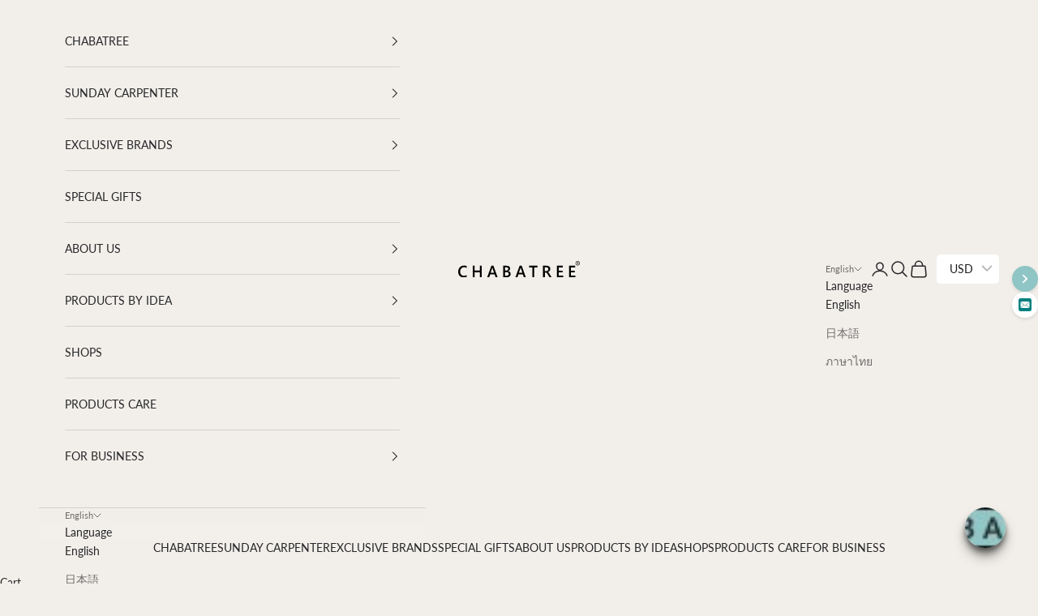

--- FILE ---
content_type: text/html; charset=utf-8
request_url: https://chabatree.com/products/edge-cutting-board-l-with-groove
body_size: 43261
content:
<!doctype html>

<html class="no-js" lang="en" dir="ltr">
  <head>
	<!-- Added by AVADA SEO Suite -->
	

	<!-- /Added by AVADA SEO Suite -->
    <meta charset="utf-8">
    <meta name="viewport" content="width=device-width, initial-scale=1.0, height=device-height, minimum-scale=1.0, maximum-scale=5.0"><link rel="stylesheet" href="https://use.typekit.net/tic8myl.css">
    
<!-- Google Tag Manager -->
<script async crossorigin fetchpriority="high" src="/cdn/shopifycloud/importmap-polyfill/es-modules-shim.2.4.0.js"></script>
<script>(function(w,d,s,l,i){w[l]=w[l]||[];w[l].push({'gtm.start':
new Date().getTime(),event:'gtm.js'});var f=d.getElementsByTagName(s)[0],
j=d.createElement(s),dl=l!='dataLayer'?'&l='+l:'';j.async=true;j.src=
'https://www.googletagmanager.com/gtm.js?id='+i+dl;f.parentNode.insertBefore(j,f);
})(window,document,'script','dataLayer','GTM-MNLXM9XV');</script>
<!-- End Google Tag Manager -->
    
    <title>EDGE CUTTING BOARD L WITH GROOVE</title><meta name="description" content="Edge cutting board suitable for preparing food and serving. Made of natural wood with simple but exquisite design"><link rel="canonical" href="https://chabatree.com/products/edge-cutting-board-l-with-groove"><link rel="preconnect" href="https://fonts.shopifycdn.com" crossorigin><link rel="preload" href="//chabatree.com/cdn/fonts/lato/lato_n4.c3b93d431f0091c8be23185e15c9d1fee1e971c5.woff2" as="font" type="font/woff2" crossorigin><link rel="preload" href="//chabatree.com/cdn/fonts/lato/lato_n4.c3b93d431f0091c8be23185e15c9d1fee1e971c5.woff2" as="font" type="font/woff2" crossorigin><meta property="og:type" content="product">
  <meta property="og:title" content="EDGE CUTTING BOARD L WITH GROOVE">
  <meta property="product:price:amount" content="740.00">
  <meta property="product:price:currency" content="THB"><meta property="og:image" content="http://chabatree.com/cdn/shop/files/cu139-sl_1.jpg?v=1710927629&width=2048">
  <meta property="og:image:secure_url" content="https://chabatree.com/cdn/shop/files/cu139-sl_1.jpg?v=1710927629&width=2048">
  <meta property="og:image:width" content="2048">
  <meta property="og:image:height" content="2048"><meta property="og:description" content="Edge cutting board suitable for preparing food and serving. Made of natural wood with simple but exquisite design"><meta property="og:url" content="https://chabatree.com/products/edge-cutting-board-l-with-groove">
<meta property="og:site_name" content="CHABATREE"><meta name="twitter:card" content="summary"><meta name="twitter:title" content="EDGE CUTTING BOARD L WITH GROOVE">
  <meta name="twitter:description" content="Edge cutting board suitable for preparing food and serving. Made of natural wood with simple but exquisite design"><meta name="twitter:image" content="https://chabatree.com/cdn/shop/files/cu139-sl_1.jpg?crop=center&height=1200&v=1710927629&width=1200">
  <meta name="twitter:image:alt" content="">
  <script type="application/ld+json">
  {
    "@context": "https://schema.org",
    "@type": "Product",
    "productID": 8168369619186,
    "offers": [{
          "@type": "Offer",
          "name": "EDGE CUTTING BOARD L WITH GROOVE",
          "availability":"https://schema.org/InStock",
          "price": 740.0,
          "priceCurrency": "THB",
          "priceValidUntil": "2026-02-01","sku": "CU139-SL","gtin": "8858676023258","hasMerchantReturnPolicy": {
              "merchantReturnLink": "https:\/\/chabatree.com\/policies\/refund-policy"
            },"shippingDetails": {
              "shippingSettingsLink": "https:\/\/chabatree.com\/policies\/shipping-policy"
            },"url": "https://chabatree.com/products/edge-cutting-board-l-with-groove?variant=45423732457714"
        }
],"brand": {
      "@type": "Brand",
      "name": "CHABATREE"
    },
    "name": "EDGE CUTTING BOARD L WITH GROOVE",
    "description": "Edge cutting board suitable for preparing food and serving. Made of natural wood with simple but exquisite design",
    "category": "TRAY \u0026 CUTTING BOARD",
    "url": "https://chabatree.com/products/edge-cutting-board-l-with-groove",
    "sku": "CU139-SL","gtin": "8858676023258","weight": {
      "@type": "QuantitativeValue",
      "unitCode": "kg",
      "value": 1.5
      },"image": {
      "@type": "ImageObject",
      "url": "https://chabatree.com/cdn/shop/files/cu139-sl_1.jpg?v=1710927629&width=1024",
      "image": "https://chabatree.com/cdn/shop/files/cu139-sl_1.jpg?v=1710927629&width=1024",
      "name": "",
      "width": "1024",
      "height": "1024"
    }
  }
  </script>



  <script type="application/ld+json">
  {
    "@context": "https://schema.org",
    "@type": "BreadcrumbList",
  "itemListElement": [{
      "@type": "ListItem",
      "position": 1,
      "name": "Home",
      "item": "https://chabatree.com"
    },{
          "@type": "ListItem",
          "position": 2,
          "name": "EDGE CUTTING BOARD L WITH GROOVE",
          "item": "https://chabatree.com/products/edge-cutting-board-l-with-groove"
        }]
  }
  </script>

<style>/* Typography (heading) */
  @font-face {
  font-family: Lato;
  font-weight: 400;
  font-style: normal;
  font-display: fallback;
  src: url("//chabatree.com/cdn/fonts/lato/lato_n4.c3b93d431f0091c8be23185e15c9d1fee1e971c5.woff2") format("woff2"),
       url("//chabatree.com/cdn/fonts/lato/lato_n4.d5c00c781efb195594fd2fd4ad04f7882949e327.woff") format("woff");
}

@font-face {
  font-family: Lato;
  font-weight: 400;
  font-style: italic;
  font-display: fallback;
  src: url("//chabatree.com/cdn/fonts/lato/lato_i4.09c847adc47c2fefc3368f2e241a3712168bc4b6.woff2") format("woff2"),
       url("//chabatree.com/cdn/fonts/lato/lato_i4.3c7d9eb6c1b0a2bf62d892c3ee4582b016d0f30c.woff") format("woff");
}

/* Typography (body) */
  @font-face {
  font-family: Lato;
  font-weight: 400;
  font-style: normal;
  font-display: fallback;
  src: url("//chabatree.com/cdn/fonts/lato/lato_n4.c3b93d431f0091c8be23185e15c9d1fee1e971c5.woff2") format("woff2"),
       url("//chabatree.com/cdn/fonts/lato/lato_n4.d5c00c781efb195594fd2fd4ad04f7882949e327.woff") format("woff");
}

@font-face {
  font-family: Lato;
  font-weight: 400;
  font-style: italic;
  font-display: fallback;
  src: url("//chabatree.com/cdn/fonts/lato/lato_i4.09c847adc47c2fefc3368f2e241a3712168bc4b6.woff2") format("woff2"),
       url("//chabatree.com/cdn/fonts/lato/lato_i4.3c7d9eb6c1b0a2bf62d892c3ee4582b016d0f30c.woff") format("woff");
}

@font-face {
  font-family: Lato;
  font-weight: 700;
  font-style: normal;
  font-display: fallback;
  src: url("//chabatree.com/cdn/fonts/lato/lato_n7.900f219bc7337bc57a7a2151983f0a4a4d9d5dcf.woff2") format("woff2"),
       url("//chabatree.com/cdn/fonts/lato/lato_n7.a55c60751adcc35be7c4f8a0313f9698598612ee.woff") format("woff");
}

@font-face {
  font-family: Lato;
  font-weight: 700;
  font-style: italic;
  font-display: fallback;
  src: url("//chabatree.com/cdn/fonts/lato/lato_i7.16ba75868b37083a879b8dd9f2be44e067dfbf92.woff2") format("woff2"),
       url("//chabatree.com/cdn/fonts/lato/lato_i7.4c07c2b3b7e64ab516aa2f2081d2bb0366b9dce8.woff") format("woff");
}

:root {
    /* Container */
    --container-max-width: 100%;
    --container-xxs-max-width: 27.5rem; /* 440px */
    --container-xs-max-width: 42.5rem; /* 680px */
    --container-sm-max-width: 61.25rem; /* 980px */
    --container-md-max-width: 71.875rem; /* 1150px */
    --container-lg-max-width: 78.75rem; /* 1260px */
    --container-xl-max-width: 85rem; /* 1360px */
    --container-gutter: 1.25rem;

    --section-vertical-spacing: 2.5rem;
    --section-vertical-spacing-tight:2.5rem;

    --section-stack-gap:2.25rem;
    --section-stack-gap-tight:2.25rem;

    /* Form settings */
    --form-gap: 1.25rem; /* Gap between fieldset and submit button */
    --fieldset-gap: 1rem; /* Gap between each form input within a fieldset */
    --form-control-gap: 0.625rem; /* Gap between input and label (ignored for floating label) */
    --checkbox-control-gap: 0.75rem; /* Horizontal gap between checkbox and its associated label */
    --input-padding-block: 0.65rem; /* Vertical padding for input, textarea and native select */
    --input-padding-inline: 0.8rem; /* Horizontal padding for input, textarea and native select */
    --checkbox-size: 0.875rem; /* Size (width and height) for checkbox */

    /* Other sizes */
    --sticky-area-height: calc(var(--announcement-bar-is-sticky, 0) * var(--announcement-bar-height, 0px) + var(--header-is-sticky, 0) * var(--header-height, 0px));

    /* RTL support */
    --transform-logical-flip: 1;
    --transform-origin-start: left;
    --transform-origin-end: right;

    /**
     * ---------------------------------------------------------------------
     * TYPOGRAPHY
     * ---------------------------------------------------------------------
     */

    /* Font properties */
    --heading-font-family: Lato, sans-serif;
    --heading-font-weight: 400;
    --heading-font-style: normal;
    --heading-text-transform: uppercase;
    --heading-letter-spacing: 0.18em;
    --text-font-family: Lato, sans-serif;
    --text-font-weight: 400;
    --text-font-style: normal;
    --text-letter-spacing: 0.0em;
    --button-font: var(--heading-font-style) var(--heading-font-weight) var(--text-sm) / 1.65 var(--heading-font-family);
    --button-text-transform: uppercase;
    --button-letter-spacing: 0.18em;

    /* Font sizes */--text-heading-size-factor: 1;
    --text-h1: max(0.6875rem, clamp(1.375rem, 1.146341463414634rem + 0.975609756097561vw, 2rem) * var(--text-heading-size-factor));
    --text-h2: max(0.6875rem, clamp(1.25rem, 1.0670731707317074rem + 0.7804878048780488vw, 1.75rem) * var(--text-heading-size-factor));
    --text-h3: max(0.6875rem, clamp(1.125rem, 1.0335365853658536rem + 0.3902439024390244vw, 1.375rem) * var(--text-heading-size-factor));
    --text-h4: max(0.6875rem, clamp(1rem, 0.9542682926829268rem + 0.1951219512195122vw, 1.125rem) * var(--text-heading-size-factor));
    --text-h5: calc(0.875rem * var(--text-heading-size-factor));
    --text-h6: calc(0.75rem * var(--text-heading-size-factor));

    --text-xs: 0.75rem;
    --text-sm: 0.8125rem;
    --text-base: 0.875rem;
    --text-lg: 1.0rem;
    --text-xl: 1.125rem;

    /* Rounded variables (used for border radius) */
    --rounded-full: 9999px;
    --button-border-radius: 0.0rem;
    --input-border-radius: 0.0rem;

    /* Box shadow */
    --shadow-sm: 0 2px 8px rgb(0 0 0 / 0.05);
    --shadow: 0 5px 15px rgb(0 0 0 / 0.05);
    --shadow-md: 0 5px 30px rgb(0 0 0 / 0.05);
    --shadow-block: px px px rgb(var(--text-primary) / 0.0);

    /**
     * ---------------------------------------------------------------------
     * OTHER
     * ---------------------------------------------------------------------
     */

    --checkmark-svg-url: url(//chabatree.com/cdn/shop/t/4/assets/checkmark.svg?v=77552481021870063511707190808);
    --cursor-zoom-in-svg-url: url(//chabatree.com/cdn/shop/t/4/assets/cursor-zoom-in.svg?v=105014448771927983851707190808);
  }

  [dir="rtl"]:root {
    /* RTL support */
    --transform-logical-flip: -1;
    --transform-origin-start: right;
    --transform-origin-end: left;
  }

  @media screen and (min-width: 700px) {
    :root {
      /* Typography (font size) */
      --text-xs: 0.75rem;
      --text-sm: 0.8125rem;
      --text-base: 0.875rem;
      --text-lg: 1.0rem;
      --text-xl: 1.25rem;

      /* Spacing settings */
      --container-gutter: 2rem;
    }
  }

  @media screen and (min-width: 1000px) {
    :root {
      /* Spacing settings */
      --container-gutter: 3rem;

      --section-vertical-spacing: 4rem;
      --section-vertical-spacing-tight: 4rem;

      --section-stack-gap:3rem;
      --section-stack-gap-tight:3rem;
    }
  }:root {/* Overlay used for modal */
    --page-overlay: 0 0 0 / 0.4;

    /* We use the first scheme background as default */
    --page-background: ;

    /* Product colors */
    --on-sale-text: 227 44 43;
    --on-sale-badge-background: 227 44 43;
    --on-sale-badge-text: 255 255 255;
    --sold-out-badge-background: 239 239 239;
    --sold-out-badge-text: 0 0 0 / 0.65;
    --custom-badge-background: 28 28 28;
    --custom-badge-text: 255 255 255;
    --star-color: 28 28 28;

    /* Status colors */
    --success-background: 212 227 203;
    --success-text: 48 122 7;
    --warning-background: 253 241 224;
    --warning-text: 237 138 0;
    --error-background: 243 204 204;
    --error-text: 203 43 43;
  }.color-scheme--scheme-1 {
      /* Color settings */--accent: 28 28 28;
      --text-color: 39 39 42;
      --background: 255 255 255 / 1.0;
      --background-without-opacity: 255 255 255;
      --background-gradient: ;--border-color: 223 223 223;/* Button colors */
      --button-background: 28 28 28;
      --button-text-color: 255 255 255;

      /* Circled buttons */
      --circle-button-background: 255 255 255;
      --circle-button-text-color: 39 39 42;
    }.shopify-section:has(.section-spacing.color-scheme--bg-54922f2e920ba8346f6dc0fba343d673) + .shopify-section:has(.section-spacing.color-scheme--bg-54922f2e920ba8346f6dc0fba343d673:not(.bordered-section)) .section-spacing {
      padding-block-start: 0;
    }.color-scheme--scheme-2 {
      /* Color settings */--accent: 39 39 42;
      --text-color: 39 39 42;
      --background: 242 239 234 / 1.0;
      --background-without-opacity: 242 239 234;
      --background-gradient: ;--border-color: 212 209 205;/* Button colors */
      --button-background: 39 39 42;
      --button-text-color: 242 239 234;

      /* Circled buttons */
      --circle-button-background: 242 239 234;
      --circle-button-text-color: 39 39 42;
    }.shopify-section:has(.section-spacing.color-scheme--bg-9a225c250a52f801b9848fdca01bcf67) + .shopify-section:has(.section-spacing.color-scheme--bg-9a225c250a52f801b9848fdca01bcf67:not(.bordered-section)) .section-spacing {
      padding-block-start: 0;
    }.color-scheme--scheme-3 {
      /* Color settings */--accent: 242 239 234;
      --text-color: 242 239 234;
      --background: 39 39 42 / 1.0;
      --background-without-opacity: 39 39 42;
      --background-gradient: ;--border-color: 69 69 71;/* Button colors */
      --button-background: 242 239 234;
      --button-text-color: 39 39 42;

      /* Circled buttons */
      --circle-button-background: 242 239 234;
      --circle-button-text-color: 39 39 42;
    }.shopify-section:has(.section-spacing.color-scheme--bg-9cb6a6d7c8caa46c27dd62fbadc5582f) + .shopify-section:has(.section-spacing.color-scheme--bg-9cb6a6d7c8caa46c27dd62fbadc5582f:not(.bordered-section)) .section-spacing {
      padding-block-start: 0;
    }.color-scheme--scheme-4 {
      /* Color settings */--accent: 255 255 255;
      --text-color: 255 255 255;
      --background: 0 0 0 / 0.0;
      --background-without-opacity: 0 0 0;
      --background-gradient: ;--border-color: 255 255 255;/* Button colors */
      --button-background: 255 255 255;
      --button-text-color: 28 28 28;

      /* Circled buttons */
      --circle-button-background: 255 255 255;
      --circle-button-text-color: 28 28 28;
    }.shopify-section:has(.section-spacing.color-scheme--bg-3671eee015764974ee0aef1536023e0f) + .shopify-section:has(.section-spacing.color-scheme--bg-3671eee015764974ee0aef1536023e0f:not(.bordered-section)) .section-spacing {
      padding-block-start: 0;
    }.color-scheme--scheme-e45525f8-7fd7-4d22-8323-ac9b44cfc6c0 {
      /* Color settings */--accent: 28 28 28;
      --text-color: 39 39 42;
      --background: 0 0 0 / 0.0;
      --background-without-opacity: 0 0 0;
      --background-gradient: ;--border-color: 39 39 42;/* Button colors */
      --button-background: 28 28 28;
      --button-text-color: 255 255 255;

      /* Circled buttons */
      --circle-button-background: 255 255 255;
      --circle-button-text-color: 39 39 42;
    }.shopify-section:has(.section-spacing.color-scheme--bg-3671eee015764974ee0aef1536023e0f) + .shopify-section:has(.section-spacing.color-scheme--bg-3671eee015764974ee0aef1536023e0f:not(.bordered-section)) .section-spacing {
      padding-block-start: 0;
    }.color-scheme--dialog {
      /* Color settings */--accent: 39 39 42;
      --text-color: 39 39 42;
      --background: 242 239 234 / 1.0;
      --background-without-opacity: 242 239 234;
      --background-gradient: ;--border-color: 212 209 205;/* Button colors */
      --button-background: 39 39 42;
      --button-text-color: 242 239 234;

      /* Circled buttons */
      --circle-button-background: 242 239 234;
      --circle-button-text-color: 39 39 42;
    }
</style><script>
  document.documentElement.classList.replace('no-js', 'js');

  // This allows to expose several variables to the global scope, to be used in scripts
  window.themeVariables = {
    settings: {
      showPageTransition: true,
      pageType: "product",
      moneyFormat: "\u003cspan class=money\u003e{{amount}} ฿\u003c\/span\u003e",
      moneyWithCurrencyFormat: "\u003cspan class=money\u003e{{amount}} ฿ THB\u003c\/span\u003e",
      currencyCodeEnabled: false,
      cartType: "drawer",
      staggerMenuApparition: true
    },

    strings: {
      addToCartButton: "Add to cart",
      soldOutButton: "Sold out",
      preOrderButton: "Pre-order",
      unavailableButton: "Unavailable",
      addedToCart: "Added to your cart!",
      closeGallery: "Close gallery",
      zoomGallery: "Zoom picture",
      errorGallery: "Image cannot be loaded",
      soldOutBadge: "Sold out",
      discountBadge: "Save @@",
      sku: "SKU:",
      shippingEstimatorNoResults: "Sorry, we do not ship to your address.",
      shippingEstimatorOneResult: "There is one shipping rate for your address:",
      shippingEstimatorMultipleResults: "There are several shipping rates for your address:",
      shippingEstimatorError: "One or more error occurred while retrieving shipping rates:",
      next: "Next",
      previous: "Previous"
    },

    mediaQueries: {
      'sm': 'screen and (min-width: 700px)',
      'md': 'screen and (min-width: 1000px)',
      'lg': 'screen and (min-width: 1150px)',
      'xl': 'screen and (min-width: 1400px)',
      '2xl': 'screen and (min-width: 1600px)',
      'sm-max': 'screen and (max-width: 699px)',
      'md-max': 'screen and (max-width: 999px)',
      'lg-max': 'screen and (max-width: 1149px)',
      'xl-max': 'screen and (max-width: 1399px)',
      '2xl-max': 'screen and (max-width: 1599px)',
      'motion-safe': '(prefers-reduced-motion: no-preference)',
      'motion-reduce': '(prefers-reduced-motion: reduce)',
      'supports-hover': 'screen and (pointer: fine)',
      'supports-touch': 'screen and (hover: none)'
    }
  };window.addEventListener('pageshow', async (event) => {
      const isReloaded = (window.performance.navigation && window.performance.navigation.type === 1) || window.performance.getEntriesByType('navigation').map((nav) => nav.type).includes('reload');

      if (window.matchMedia('(prefers-reduced-motion: no-preference)').matches && !event.persisted && !isReloaded && document.referrer.includes(location.host)) {
        await document.body.animate({opacity: [0, 1]}, {duration: 200}).finished;
      }

      document.body.style.setProperty('opacity', '1');
    });</script><script>
      if (!(HTMLScriptElement.supports && HTMLScriptElement.supports('importmap'))) {
        const importMapPolyfill = document.createElement('script');
        importMapPolyfill.async = true;
        importMapPolyfill.src = "//chabatree.com/cdn/shop/t/4/assets/es-module-shims.min.js?v=46445230004644522171707190808";

        document.head.appendChild(importMapPolyfill);
      }
    </script>

    <script type="importmap">{
        "imports": {
          "vendor": "//chabatree.com/cdn/shop/t/4/assets/vendor.min.js?v=180270185114800816751707190808",
          "theme": "//chabatree.com/cdn/shop/t/4/assets/theme.js?v=2917640849033509971707190808",
          "photoswipe": "//chabatree.com/cdn/shop/t/4/assets/photoswipe.min.js?v=20290624223189769891707190808"
        }
      }
    </script>

    <script type="module" src="//chabatree.com/cdn/shop/t/4/assets/vendor.min.js?v=180270185114800816751707190808"></script>
    <script type="module" src="//chabatree.com/cdn/shop/t/4/assets/theme.js?v=2917640849033509971707190808"></script>

    <script>window.performance && window.performance.mark && window.performance.mark('shopify.content_for_header.start');</script><meta name="facebook-domain-verification" content="nt232gtyjc8ujsedksgour9tfo4v5s">
<meta name="google-site-verification" content="XocIW9GHyCYnxDjROFepqhsBm9nsUu7Q7EzzEEupAPk">
<meta id="shopify-digital-wallet" name="shopify-digital-wallet" content="/67775594738/digital_wallets/dialog">
<meta name="shopify-checkout-api-token" content="6129cac5cc3cc7068a7c12fb7ac00b8e">
<meta id="in-context-paypal-metadata" data-shop-id="67775594738" data-venmo-supported="false" data-environment="production" data-locale="en_US" data-paypal-v4="true" data-currency="THB">
<link rel="alternate" hreflang="x-default" href="https://chabatree.com/products/edge-cutting-board-l-with-groove">
<link rel="alternate" hreflang="en" href="https://chabatree.com/products/edge-cutting-board-l-with-groove">
<link rel="alternate" hreflang="ja" href="https://chabatree.com/ja/products/edge-cutting-board-l-with-groove">
<link rel="alternate" hreflang="th" href="https://chabatree.com/th/products/edge-cutting-board-l-with-groove">
<link rel="alternate" type="application/json+oembed" href="https://chabatree.com/products/edge-cutting-board-l-with-groove.oembed">
<script async="async" src="/checkouts/internal/preloads.js?locale=en-TH"></script>
<script id="shopify-features" type="application/json">{"accessToken":"6129cac5cc3cc7068a7c12fb7ac00b8e","betas":["rich-media-storefront-analytics"],"domain":"chabatree.com","predictiveSearch":true,"shopId":67775594738,"locale":"en"}</script>
<script>var Shopify = Shopify || {};
Shopify.shop = "chaba-tree.myshopify.com";
Shopify.locale = "en";
Shopify.currency = {"active":"THB","rate":"1.0"};
Shopify.country = "TH";
Shopify.theme = {"name":"Prestige v9.0.0","id":139508547826,"schema_name":"Prestige","schema_version":"9.0.0","theme_store_id":855,"role":"main"};
Shopify.theme.handle = "null";
Shopify.theme.style = {"id":null,"handle":null};
Shopify.cdnHost = "chabatree.com/cdn";
Shopify.routes = Shopify.routes || {};
Shopify.routes.root = "/";</script>
<script type="module">!function(o){(o.Shopify=o.Shopify||{}).modules=!0}(window);</script>
<script>!function(o){function n(){var o=[];function n(){o.push(Array.prototype.slice.apply(arguments))}return n.q=o,n}var t=o.Shopify=o.Shopify||{};t.loadFeatures=n(),t.autoloadFeatures=n()}(window);</script>
<script id="shop-js-analytics" type="application/json">{"pageType":"product"}</script>
<script defer="defer" async type="module" src="//chabatree.com/cdn/shopifycloud/shop-js/modules/v2/client.init-shop-cart-sync_BT-GjEfc.en.esm.js"></script>
<script defer="defer" async type="module" src="//chabatree.com/cdn/shopifycloud/shop-js/modules/v2/chunk.common_D58fp_Oc.esm.js"></script>
<script defer="defer" async type="module" src="//chabatree.com/cdn/shopifycloud/shop-js/modules/v2/chunk.modal_xMitdFEc.esm.js"></script>
<script type="module">
  await import("//chabatree.com/cdn/shopifycloud/shop-js/modules/v2/client.init-shop-cart-sync_BT-GjEfc.en.esm.js");
await import("//chabatree.com/cdn/shopifycloud/shop-js/modules/v2/chunk.common_D58fp_Oc.esm.js");
await import("//chabatree.com/cdn/shopifycloud/shop-js/modules/v2/chunk.modal_xMitdFEc.esm.js");

  window.Shopify.SignInWithShop?.initShopCartSync?.({"fedCMEnabled":true,"windoidEnabled":true});

</script>
<script id="__st">var __st={"a":67775594738,"offset":25200,"reqid":"883972ac-f102-47ec-84a5-df1fbf7700ea-1769053853","pageurl":"chabatree.com\/products\/edge-cutting-board-l-with-groove","u":"13412fe0e546","p":"product","rtyp":"product","rid":8168369619186};</script>
<script>window.ShopifyPaypalV4VisibilityTracking = true;</script>
<script id="captcha-bootstrap">!function(){'use strict';const t='contact',e='account',n='new_comment',o=[[t,t],['blogs',n],['comments',n],[t,'customer']],c=[[e,'customer_login'],[e,'guest_login'],[e,'recover_customer_password'],[e,'create_customer']],r=t=>t.map((([t,e])=>`form[action*='/${t}']:not([data-nocaptcha='true']) input[name='form_type'][value='${e}']`)).join(','),a=t=>()=>t?[...document.querySelectorAll(t)].map((t=>t.form)):[];function s(){const t=[...o],e=r(t);return a(e)}const i='password',u='form_key',d=['recaptcha-v3-token','g-recaptcha-response','h-captcha-response',i],f=()=>{try{return window.sessionStorage}catch{return}},m='__shopify_v',_=t=>t.elements[u];function p(t,e,n=!1){try{const o=window.sessionStorage,c=JSON.parse(o.getItem(e)),{data:r}=function(t){const{data:e,action:n}=t;return t[m]||n?{data:e,action:n}:{data:t,action:n}}(c);for(const[e,n]of Object.entries(r))t.elements[e]&&(t.elements[e].value=n);n&&o.removeItem(e)}catch(o){console.error('form repopulation failed',{error:o})}}const l='form_type',E='cptcha';function T(t){t.dataset[E]=!0}const w=window,h=w.document,L='Shopify',v='ce_forms',y='captcha';let A=!1;((t,e)=>{const n=(g='f06e6c50-85a8-45c8-87d0-21a2b65856fe',I='https://cdn.shopify.com/shopifycloud/storefront-forms-hcaptcha/ce_storefront_forms_captcha_hcaptcha.v1.5.2.iife.js',D={infoText:'Protected by hCaptcha',privacyText:'Privacy',termsText:'Terms'},(t,e,n)=>{const o=w[L][v],c=o.bindForm;if(c)return c(t,g,e,D).then(n);var r;o.q.push([[t,g,e,D],n]),r=I,A||(h.body.append(Object.assign(h.createElement('script'),{id:'captcha-provider',async:!0,src:r})),A=!0)});var g,I,D;w[L]=w[L]||{},w[L][v]=w[L][v]||{},w[L][v].q=[],w[L][y]=w[L][y]||{},w[L][y].protect=function(t,e){n(t,void 0,e),T(t)},Object.freeze(w[L][y]),function(t,e,n,w,h,L){const[v,y,A,g]=function(t,e,n){const i=e?o:[],u=t?c:[],d=[...i,...u],f=r(d),m=r(i),_=r(d.filter((([t,e])=>n.includes(e))));return[a(f),a(m),a(_),s()]}(w,h,L),I=t=>{const e=t.target;return e instanceof HTMLFormElement?e:e&&e.form},D=t=>v().includes(t);t.addEventListener('submit',(t=>{const e=I(t);if(!e)return;const n=D(e)&&!e.dataset.hcaptchaBound&&!e.dataset.recaptchaBound,o=_(e),c=g().includes(e)&&(!o||!o.value);(n||c)&&t.preventDefault(),c&&!n&&(function(t){try{if(!f())return;!function(t){const e=f();if(!e)return;const n=_(t);if(!n)return;const o=n.value;o&&e.removeItem(o)}(t);const e=Array.from(Array(32),(()=>Math.random().toString(36)[2])).join('');!function(t,e){_(t)||t.append(Object.assign(document.createElement('input'),{type:'hidden',name:u})),t.elements[u].value=e}(t,e),function(t,e){const n=f();if(!n)return;const o=[...t.querySelectorAll(`input[type='${i}']`)].map((({name:t})=>t)),c=[...d,...o],r={};for(const[a,s]of new FormData(t).entries())c.includes(a)||(r[a]=s);n.setItem(e,JSON.stringify({[m]:1,action:t.action,data:r}))}(t,e)}catch(e){console.error('failed to persist form',e)}}(e),e.submit())}));const S=(t,e)=>{t&&!t.dataset[E]&&(n(t,e.some((e=>e===t))),T(t))};for(const o of['focusin','change'])t.addEventListener(o,(t=>{const e=I(t);D(e)&&S(e,y())}));const B=e.get('form_key'),M=e.get(l),P=B&&M;t.addEventListener('DOMContentLoaded',(()=>{const t=y();if(P)for(const e of t)e.elements[l].value===M&&p(e,B);[...new Set([...A(),...v().filter((t=>'true'===t.dataset.shopifyCaptcha))])].forEach((e=>S(e,t)))}))}(h,new URLSearchParams(w.location.search),n,t,e,['guest_login'])})(!0,!0)}();</script>
<script integrity="sha256-4kQ18oKyAcykRKYeNunJcIwy7WH5gtpwJnB7kiuLZ1E=" data-source-attribution="shopify.loadfeatures" defer="defer" src="//chabatree.com/cdn/shopifycloud/storefront/assets/storefront/load_feature-a0a9edcb.js" crossorigin="anonymous"></script>
<script data-source-attribution="shopify.dynamic_checkout.dynamic.init">var Shopify=Shopify||{};Shopify.PaymentButton=Shopify.PaymentButton||{isStorefrontPortableWallets:!0,init:function(){window.Shopify.PaymentButton.init=function(){};var t=document.createElement("script");t.src="https://chabatree.com/cdn/shopifycloud/portable-wallets/latest/portable-wallets.en.js",t.type="module",document.head.appendChild(t)}};
</script>
<script data-source-attribution="shopify.dynamic_checkout.buyer_consent">
  function portableWalletsHideBuyerConsent(e){var t=document.getElementById("shopify-buyer-consent"),n=document.getElementById("shopify-subscription-policy-button");t&&n&&(t.classList.add("hidden"),t.setAttribute("aria-hidden","true"),n.removeEventListener("click",e))}function portableWalletsShowBuyerConsent(e){var t=document.getElementById("shopify-buyer-consent"),n=document.getElementById("shopify-subscription-policy-button");t&&n&&(t.classList.remove("hidden"),t.removeAttribute("aria-hidden"),n.addEventListener("click",e))}window.Shopify?.PaymentButton&&(window.Shopify.PaymentButton.hideBuyerConsent=portableWalletsHideBuyerConsent,window.Shopify.PaymentButton.showBuyerConsent=portableWalletsShowBuyerConsent);
</script>
<script>
  function portableWalletsCleanup(e){e&&e.src&&console.error("Failed to load portable wallets script "+e.src);var t=document.querySelectorAll("shopify-accelerated-checkout .shopify-payment-button__skeleton, shopify-accelerated-checkout-cart .wallet-cart-button__skeleton"),e=document.getElementById("shopify-buyer-consent");for(let e=0;e<t.length;e++)t[e].remove();e&&e.remove()}function portableWalletsNotLoadedAsModule(e){e instanceof ErrorEvent&&"string"==typeof e.message&&e.message.includes("import.meta")&&"string"==typeof e.filename&&e.filename.includes("portable-wallets")&&(window.removeEventListener("error",portableWalletsNotLoadedAsModule),window.Shopify.PaymentButton.failedToLoad=e,"loading"===document.readyState?document.addEventListener("DOMContentLoaded",window.Shopify.PaymentButton.init):window.Shopify.PaymentButton.init())}window.addEventListener("error",portableWalletsNotLoadedAsModule);
</script>

<script type="module" src="https://chabatree.com/cdn/shopifycloud/portable-wallets/latest/portable-wallets.en.js" onError="portableWalletsCleanup(this)" crossorigin="anonymous"></script>
<script nomodule>
  document.addEventListener("DOMContentLoaded", portableWalletsCleanup);
</script>

<script id='scb4127' type='text/javascript' async='' src='https://chabatree.com/cdn/shopifycloud/privacy-banner/storefront-banner.js'></script><link id="shopify-accelerated-checkout-styles" rel="stylesheet" media="screen" href="https://chabatree.com/cdn/shopifycloud/portable-wallets/latest/accelerated-checkout-backwards-compat.css" crossorigin="anonymous">
<style id="shopify-accelerated-checkout-cart">
        #shopify-buyer-consent {
  margin-top: 1em;
  display: inline-block;
  width: 100%;
}

#shopify-buyer-consent.hidden {
  display: none;
}

#shopify-subscription-policy-button {
  background: none;
  border: none;
  padding: 0;
  text-decoration: underline;
  font-size: inherit;
  cursor: pointer;
}

#shopify-subscription-policy-button::before {
  box-shadow: none;
}

      </style>

<script>window.performance && window.performance.mark && window.performance.mark('shopify.content_for_header.end');</script>
<link href="//chabatree.com/cdn/shop/t/4/assets/theme.css?v=164571303801108131781707203496" rel="stylesheet" type="text/css" media="all" /><link href="//chabatree.com/cdn/shop/t/4/assets/custom.css?v=116543700165823250471707532107" rel="stylesheet" type="text/css" media="all" /><link href="//chabatree.com/cdn/shop/t/4/assets/custom_slide_imges.css?v=76330676183400148051711590168" rel="stylesheet" type="text/css" media="all" /><!-- BEGIN app block: shopify://apps/bss-b2b-solution/blocks/config-header/451233f2-9631-4c49-8b6f-057e4ebcde7f -->

<script id="bss-b2b-config-data">
  	if (typeof BSS_B2B == 'undefined') {
  		var BSS_B2B = {};
	}

	
        BSS_B2B.storeId = 22092;
        BSS_B2B.currentPlan = "false";
        BSS_B2B.planCode = "null";
        BSS_B2B.shopModules = JSON.parse('[]');
        BSS_B2B.version = 3;
        var bssB2bApiServer = "https://b2b-solution-api.bsscommerce.com";
        var bssB2bCmsUrl = "https://b2b-solution.bsscommerce.com";
        var bssGeoServiceUrl = "https://geo-ip-service.bsscommerce.com";
        var bssB2bCheckoutUrl = "https://b2b-solution-checkout.bsscommerce.com";
    

	

	

	
	
	
	
	
	
	
	
	
	
	
	
	
	
</script>






<script id="bss-b2b-customize">
	
</script>

<style type="text/css">.bss-b2b-discount-code-wrapper {display: none !important}</style>


	


<script id="bss-b2b-store-data" type="application/json">
{
  "shop": {
    "domain": "chabatree.com",
    "permanent_domain": "chaba-tree.myshopify.com",
    "url": "https://chabatree.com",
    "secure_url": "https://chabatree.com",
    "money_format": "\u003cspan class=money\u003e{{amount}} ฿\u003c\/span\u003e",
    "currency": "THB",
    "cart_current_currency": "THB",
    "multi_currencies": [
        
            "THB"
        
    ]
  },
  "customer": {
    "id": null,
    "tags": null,
    "tax_exempt": null,
    "first_name": null,
    "last_name": null,
    "phone": null,
    "email": "",
	"country_code": "",
	"addresses": [
		
	]
  },
  "cart": {"note":null,"attributes":{},"original_total_price":0,"total_price":0,"total_discount":0,"total_weight":0.0,"item_count":0,"items":[],"requires_shipping":false,"currency":"THB","items_subtotal_price":0,"cart_level_discount_applications":[],"checkout_charge_amount":0},
  "line_item_products": [],
  "template": "product",
  "product": "[base64]\/[base64]\/[base64]\/[base64]\/[base64]\/[base64]",
  "product_collections": [
    
      444882059506,
    
      427545034994,
    
      425218670834,
    
      425246884082,
    
      437642952946,
    
      425247015154
    
  ],
  "collection": null,
  "collections": [
    
      444882059506,
    
      427545034994,
    
      425218670834,
    
      425246884082,
    
      437642952946,
    
      425247015154
    
  ],
  "taxes_included": false
}
</script>









<script src="https://cdn.shopify.com/extensions/019bb6bb-4c5e-774d-aaca-be628307789f/version_8b3113e8-2026-01-13_16h41m/assets/bss-b2b-decode.js" async></script>
<script src="https://cdn.shopify.com/extensions/019bb6bb-4c5e-774d-aaca-be628307789f/version_8b3113e8-2026-01-13_16h41m/assets/bss-b2b-integrate.js" defer="defer"></script>


	

	

	

	

	

	

	

	

	

	

	

	

	

	<script src="https://cdn.shopify.com/extensions/019bb6bb-4c5e-774d-aaca-be628307789f/version_8b3113e8-2026-01-13_16h41m/assets/bss-b2b-v3.js" defer="defer"></script>



<!-- END app block --><!-- BEGIN app block: shopify://apps/avada-seo-suite/blocks/avada-seo/15507c6e-1aa3-45d3-b698-7e175e033440 --><script>
  window.AVADA_SEO_ENABLED = true;
</script><!-- BEGIN app snippet: avada-broken-link-manager --><!-- END app snippet --><!-- BEGIN app snippet: avada-seo-site --><!-- END app snippet --><!-- BEGIN app snippet: avada-robot-onpage --><!-- Avada SEO Robot Onpage -->












<!-- END app snippet --><!-- BEGIN app snippet: avada-frequently-asked-questions -->







<!-- END app snippet --><!-- BEGIN app snippet: avada-custom-css --> <!-- BEGIN Avada SEO custom CSS END -->


<!-- END Avada SEO custom CSS END -->
<!-- END app snippet --><!-- BEGIN app snippet: avada-loading --><style>
  @keyframes avada-rotate {
    0% { transform: rotate(0); }
    100% { transform: rotate(360deg); }
  }

  @keyframes avada-fade-out {
    0% { opacity: 1; visibility: visible; }
    100% { opacity: 0; visibility: hidden; }
  }

  .Avada-LoadingScreen {
    display: none;
    width: 100%;
    height: 100vh;
    top: 0;
    position: fixed;
    z-index: 9999;
    display: flex;
    align-items: center;
    justify-content: center;
  
    background-image: url();
    background-position: center;
    background-size: cover;
    background-repeat: no-repeat;
  
  }

  .Avada-LoadingScreen svg {
    animation: avada-rotate 1s linear infinite;
    width: px;
    height: px;
  }
</style>
<script>
  const themeId = Shopify.theme.id;
  const loadingSettingsValue = null;
  const loadingType = loadingSettingsValue?.loadingType;
  function renderLoading() {
    new MutationObserver((mutations, observer) => {
      if (document.body) {
        observer.disconnect();
        const loadingDiv = document.createElement('div');
        loadingDiv.className = 'Avada-LoadingScreen';
        if(loadingType === 'custom_logo' || loadingType === 'favicon_logo') {
          const srcLoadingImage = loadingSettingsValue?.customLogoThemeIds[themeId] || '';
          if(srcLoadingImage) {
            loadingDiv.innerHTML = `
            <img alt="Avada logo"  height="600px" loading="eager" fetchpriority="high"
              src="${srcLoadingImage}&width=600"
              width="600px" />
              `
          }
        }
        if(loadingType === 'circle') {
          loadingDiv.innerHTML = `
        <svg viewBox="0 0 40 40" fill="none" xmlns="http://www.w3.org/2000/svg">
          <path d="M20 3.75C11.0254 3.75 3.75 11.0254 3.75 20C3.75 21.0355 2.91053 21.875 1.875 21.875C0.839475 21.875 0 21.0355 0 20C0 8.9543 8.9543 0 20 0C31.0457 0 40 8.9543 40 20C40 31.0457 31.0457 40 20 40C18.9645 40 18.125 39.1605 18.125 38.125C18.125 37.0895 18.9645 36.25 20 36.25C28.9748 36.25 36.25 28.9748 36.25 20C36.25 11.0254 28.9748 3.75 20 3.75Z" fill=""/>
        </svg>
      `;
        }

        document.body.insertBefore(loadingDiv, document.body.firstChild || null);
        const e = '';
        const t = '';
        const o = 'first' === t;
        const a = sessionStorage.getItem('isShowLoadingAvada');
        const n = document.querySelector('.Avada-LoadingScreen');
        if (a && o) return (n.style.display = 'none');
        n.style.display = 'flex';
        const i = document.body;
        i.style.overflow = 'hidden';
        const l = () => {
          i.style.overflow = 'auto';
          n.style.animation = 'avada-fade-out 1s ease-out forwards';
          setTimeout(() => {
            n.style.display = 'none';
          }, 1000);
        };
        if ((o && !a && sessionStorage.setItem('isShowLoadingAvada', true), 'duration_auto' === e)) {
          window.onload = function() {
            l();
          };
          return;
        }
        setTimeout(() => {
          l();
        }, 1000 * e);
      }
    }).observe(document.documentElement, { childList: true, subtree: true });
  };
  function isNullish(value) {
    return value === null || value === undefined;
  }
  const themeIds = '';
  const themeIdsArray = themeIds ? themeIds.split(',') : [];

  if(!isNullish(themeIds) && themeIdsArray.includes(themeId.toString()) && loadingSettingsValue?.enabled) {
    renderLoading();
  }

  if(isNullish(loadingSettingsValue?.themeIds) && loadingSettingsValue?.enabled) {
    renderLoading();
  }
</script>
<!-- END app snippet --><!-- BEGIN app snippet: avada-seo-social-post --><!-- END app snippet -->
<!-- END app block --><!-- BEGIN app block: shopify://apps/bucks/blocks/app-embed/4f0a9b06-9da4-4a49-b378-2de9d23a3af3 -->
<script>
  window.bucksCC = window.bucksCC || {};
  window.bucksCC.metaConfig = {};
  window.bucksCC.reConvert = function() {};
  "function" != typeof Object.assign && (Object.assign = function(n) {
    if (null == n) 
      throw new TypeError("Cannot convert undefined or null to object");
    



    for (var r = Object(n), t = 1; t < arguments.length; t++) {
      var e = arguments[t];
      if (null != e) 
        for (var o in e) 
          e.hasOwnProperty(o) && (r[o] = e[o])
    }
    return r
  });

const bucks_validateJson = json => {
    let checkedJson;
    try {
        checkedJson = JSON.parse(json);
    } catch (error) { }
    return checkedJson;
};

  const bucks_encodedData = "[base64]";

  const bucks_myshopifyDomain = "chabatree.com";

  const decodedURI = atob(bucks_encodedData);
  const bucks_decodedString = decodeURIComponent(decodedURI);


  const bucks_parsedData = bucks_validateJson(bucks_decodedString) || {};
  Object.assign(window.bucksCC.metaConfig, {

    ... bucks_parsedData,
    money_format: "\u003cspan class=money\u003e{{amount}} ฿\u003c\/span\u003e",
    money_with_currency_format: "\u003cspan class=money\u003e{{amount}} ฿ THB\u003c\/span\u003e",
    userCurrency: "THB"

  });
  window.bucksCC.reConvert = function() {};
  window.bucksCC.themeAppExtension = true;
  window.bucksCC.metaConfig.multiCurrencies = [];
  window.bucksCC.localization = {};
  
  

  window.bucksCC.localization.availableCountries = ["AR","AU","AT","BD","BE","BT","BG","KH","CA","CN","CZ","DK","FI","FR","DE","GR","HK","HU","IN","ID","IT","JP","LA","LU","MY","MV","MX","MA","MM","NL","NZ","NO","OM","PK","PH","PL","PT","RO","SG","ZA","KR","ES","SE","CH","TW","TH","TR","AE","GB","US","VN"];
  window.bucksCC.localization.availableLanguages = ["en","ja","th"];

  
  window.bucksCC.metaConfig.multiCurrencies = "THB".split(',') || '';
  window.bucksCC.metaConfig.cartCurrency = "THB" || '';

  if ((((window || {}).bucksCC || {}).metaConfig || {}).instantLoader) {
    self.fetch || (self.fetch = function(e, n) {
      return n = n || {},
      new Promise(function(t, s) {
        var r = new XMLHttpRequest,
          o = [],
          u = [],
          i = {},
          a = function() {
            return {
              ok: 2 == (r.status / 100 | 0),
              statusText: r.statusText,
              status: r.status,
              url: r.responseURL,
              text: function() {
                return Promise.resolve(r.responseText)
              },
              json: function() {
                return Promise.resolve(JSON.parse(r.responseText))
              },
              blob: function() {
                return Promise.resolve(new Blob([r.response]))
              },
              clone: a,
              headers: {
                keys: function() {
                  return o
                },
                entries: function() {
                  return u
                },
                get: function(e) {
                  return i[e.toLowerCase()]
                },
                has: function(e) {
                  return e.toLowerCase() in i
                }
              }
            }
          };
        for (var c in r.open(n.method || "get", e, !0), r.onload = function() {
          r.getAllResponseHeaders().replace(/^(.*?):[^S\n]*([sS]*?)$/gm, function(e, n, t) {
            o.push(n = n.toLowerCase()),
            u.push([n, t]),
            i[n] = i[n]
              ? i[n] + "," + t
              : t
          }),
          t(a())
        },
        r.onerror = s,
        r.withCredentials = "include" == n.credentials,
        n.headers) 
          r.setRequestHeader(c, n.headers[c]);
        r.send(n.body || null)
      })
    });
    !function() {
      function t(t) {
        const e = document.createElement("style");
        e.innerText = t,
        document.head.appendChild(e)
      }
      function e(t) {
        const e = document.createElement("script");
        e.type = "text/javascript",
        e.text = t,
        document.head.appendChild(e),
        console.log("%cBUCKSCC: Instant Loader Activated ⚡️", "background: #1c64f6; color: #fff; font-size: 12px; font-weight:bold; padding: 5px 10px; border-radius: 3px")
      }
      let n = sessionStorage.getItem("bucksccHash");
      (
        n = n
          ? JSON.parse(n)
          : null
      )
        ? e(n)
        : fetch(`https://${bucks_myshopifyDomain}/apps/buckscc/sdk.min.js`, {mode: "no-cors"}).then(function(t) {
          return t.text()
        }).then(function(t) {
          if ((t || "").length > 100) {
            const o = JSON.stringify(t);
            sessionStorage.setItem("bucksccHash", o),
            n = t,
            e(t)
          }
        })
    }();
  }

  const themeAppExLoadEvent = new Event("BUCKSCC_THEME-APP-EXTENSION_LOADED", { bubbles: true, cancelable: false });

  // Dispatch the custom event on the window
  window.dispatchEvent(themeAppExLoadEvent);

</script><!-- END app block --><!-- BEGIN app block: shopify://apps/seo-on-blog/blocks/avada-seoon-setting/a45c3e67-be9f-4255-a194-b255a24f37c9 --><!-- BEGIN app snippet: avada-seoon-robot --><!-- Avada SEOOn Robot -->





<!-- END app snippet -->
<!-- BEGIN app snippet: avada-seoon-social --><!-- Avada SEOOn Social -->



<!-- END app snippet -->
<!-- BEGIN app snippet: avada-seoon-gsd --><!-- END app snippet -->
<!-- BEGIN app snippet: avada-seoon-custom-css --> <!-- END app snippet -->
<!-- BEGIN app snippet: avada-seoon-faqs-gsd -->

<!-- END app snippet -->
<!-- BEGIN app snippet: avada-seoon-page-tag --><!-- Avada SEOOn Page Tag -->
<!-- BEGIN app snippet: avada-seoon-robot --><!-- Avada SEOOn Robot -->





<!-- END app snippet -->

<link href="//cdn.shopify.com/extensions/019b2f73-0fda-7492-9f0c-984659b366db/seoon-blog-107/assets/page-tag.css" rel="stylesheet" type="text/css" media="all" />
<!-- END Avada SEOOn Page Tag -->
<!-- END app snippet -->
<!-- BEGIN app snippet: avada-seoon-recipe-gsd -->

<!-- END app snippet -->
<!-- BEGIN app snippet: avada-seoon-protect-content --><!-- Avada SEOOn Protect Content --><!--End Avada SEOOn Protect Content -->
<!-- END app snippet -->

<!-- END app block --><link href="https://cdn.shopify.com/extensions/019bb6bb-4c5e-774d-aaca-be628307789f/version_8b3113e8-2026-01-13_16h41m/assets/config-header.css" rel="stylesheet" type="text/css" media="all">
<script src="https://cdn.shopify.com/extensions/019bb13b-e701-7f34-b935-c9e8620fd922/tms-prod-148/assets/tms-translator.min.js" type="text/javascript" defer="defer"></script>
<script src="https://cdn.shopify.com/extensions/019ba2d3-5579-7382-9582-e9b49f858129/bucks-23/assets/widgetLoader.js" type="text/javascript" defer="defer"></script>
<link href="https://cdn.shopify.com/extensions/019b2f73-0fda-7492-9f0c-984659b366db/seoon-blog-107/assets/style-dynamic-product.css" rel="stylesheet" type="text/css" media="all">
<link href="https://monorail-edge.shopifysvc.com" rel="dns-prefetch">
<script>(function(){if ("sendBeacon" in navigator && "performance" in window) {try {var session_token_from_headers = performance.getEntriesByType('navigation')[0].serverTiming.find(x => x.name == '_s').description;} catch {var session_token_from_headers = undefined;}var session_cookie_matches = document.cookie.match(/_shopify_s=([^;]*)/);var session_token_from_cookie = session_cookie_matches && session_cookie_matches.length === 2 ? session_cookie_matches[1] : "";var session_token = session_token_from_headers || session_token_from_cookie || "";function handle_abandonment_event(e) {var entries = performance.getEntries().filter(function(entry) {return /monorail-edge.shopifysvc.com/.test(entry.name);});if (!window.abandonment_tracked && entries.length === 0) {window.abandonment_tracked = true;var currentMs = Date.now();var navigation_start = performance.timing.navigationStart;var payload = {shop_id: 67775594738,url: window.location.href,navigation_start,duration: currentMs - navigation_start,session_token,page_type: "product"};window.navigator.sendBeacon("https://monorail-edge.shopifysvc.com/v1/produce", JSON.stringify({schema_id: "online_store_buyer_site_abandonment/1.1",payload: payload,metadata: {event_created_at_ms: currentMs,event_sent_at_ms: currentMs}}));}}window.addEventListener('pagehide', handle_abandonment_event);}}());</script>
<script id="web-pixels-manager-setup">(function e(e,d,r,n,o){if(void 0===o&&(o={}),!Boolean(null===(a=null===(i=window.Shopify)||void 0===i?void 0:i.analytics)||void 0===a?void 0:a.replayQueue)){var i,a;window.Shopify=window.Shopify||{};var t=window.Shopify;t.analytics=t.analytics||{};var s=t.analytics;s.replayQueue=[],s.publish=function(e,d,r){return s.replayQueue.push([e,d,r]),!0};try{self.performance.mark("wpm:start")}catch(e){}var l=function(){var e={modern:/Edge?\/(1{2}[4-9]|1[2-9]\d|[2-9]\d{2}|\d{4,})\.\d+(\.\d+|)|Firefox\/(1{2}[4-9]|1[2-9]\d|[2-9]\d{2}|\d{4,})\.\d+(\.\d+|)|Chrom(ium|e)\/(9{2}|\d{3,})\.\d+(\.\d+|)|(Maci|X1{2}).+ Version\/(15\.\d+|(1[6-9]|[2-9]\d|\d{3,})\.\d+)([,.]\d+|)( \(\w+\)|)( Mobile\/\w+|) Safari\/|Chrome.+OPR\/(9{2}|\d{3,})\.\d+\.\d+|(CPU[ +]OS|iPhone[ +]OS|CPU[ +]iPhone|CPU IPhone OS|CPU iPad OS)[ +]+(15[._]\d+|(1[6-9]|[2-9]\d|\d{3,})[._]\d+)([._]\d+|)|Android:?[ /-](13[3-9]|1[4-9]\d|[2-9]\d{2}|\d{4,})(\.\d+|)(\.\d+|)|Android.+Firefox\/(13[5-9]|1[4-9]\d|[2-9]\d{2}|\d{4,})\.\d+(\.\d+|)|Android.+Chrom(ium|e)\/(13[3-9]|1[4-9]\d|[2-9]\d{2}|\d{4,})\.\d+(\.\d+|)|SamsungBrowser\/([2-9]\d|\d{3,})\.\d+/,legacy:/Edge?\/(1[6-9]|[2-9]\d|\d{3,})\.\d+(\.\d+|)|Firefox\/(5[4-9]|[6-9]\d|\d{3,})\.\d+(\.\d+|)|Chrom(ium|e)\/(5[1-9]|[6-9]\d|\d{3,})\.\d+(\.\d+|)([\d.]+$|.*Safari\/(?![\d.]+ Edge\/[\d.]+$))|(Maci|X1{2}).+ Version\/(10\.\d+|(1[1-9]|[2-9]\d|\d{3,})\.\d+)([,.]\d+|)( \(\w+\)|)( Mobile\/\w+|) Safari\/|Chrome.+OPR\/(3[89]|[4-9]\d|\d{3,})\.\d+\.\d+|(CPU[ +]OS|iPhone[ +]OS|CPU[ +]iPhone|CPU IPhone OS|CPU iPad OS)[ +]+(10[._]\d+|(1[1-9]|[2-9]\d|\d{3,})[._]\d+)([._]\d+|)|Android:?[ /-](13[3-9]|1[4-9]\d|[2-9]\d{2}|\d{4,})(\.\d+|)(\.\d+|)|Mobile Safari.+OPR\/([89]\d|\d{3,})\.\d+\.\d+|Android.+Firefox\/(13[5-9]|1[4-9]\d|[2-9]\d{2}|\d{4,})\.\d+(\.\d+|)|Android.+Chrom(ium|e)\/(13[3-9]|1[4-9]\d|[2-9]\d{2}|\d{4,})\.\d+(\.\d+|)|Android.+(UC? ?Browser|UCWEB|U3)[ /]?(15\.([5-9]|\d{2,})|(1[6-9]|[2-9]\d|\d{3,})\.\d+)\.\d+|SamsungBrowser\/(5\.\d+|([6-9]|\d{2,})\.\d+)|Android.+MQ{2}Browser\/(14(\.(9|\d{2,})|)|(1[5-9]|[2-9]\d|\d{3,})(\.\d+|))(\.\d+|)|K[Aa][Ii]OS\/(3\.\d+|([4-9]|\d{2,})\.\d+)(\.\d+|)/},d=e.modern,r=e.legacy,n=navigator.userAgent;return n.match(d)?"modern":n.match(r)?"legacy":"unknown"}(),u="modern"===l?"modern":"legacy",c=(null!=n?n:{modern:"",legacy:""})[u],f=function(e){return[e.baseUrl,"/wpm","/b",e.hashVersion,"modern"===e.buildTarget?"m":"l",".js"].join("")}({baseUrl:d,hashVersion:r,buildTarget:u}),m=function(e){var d=e.version,r=e.bundleTarget,n=e.surface,o=e.pageUrl,i=e.monorailEndpoint;return{emit:function(e){var a=e.status,t=e.errorMsg,s=(new Date).getTime(),l=JSON.stringify({metadata:{event_sent_at_ms:s},events:[{schema_id:"web_pixels_manager_load/3.1",payload:{version:d,bundle_target:r,page_url:o,status:a,surface:n,error_msg:t},metadata:{event_created_at_ms:s}}]});if(!i)return console&&console.warn&&console.warn("[Web Pixels Manager] No Monorail endpoint provided, skipping logging."),!1;try{return self.navigator.sendBeacon.bind(self.navigator)(i,l)}catch(e){}var u=new XMLHttpRequest;try{return u.open("POST",i,!0),u.setRequestHeader("Content-Type","text/plain"),u.send(l),!0}catch(e){return console&&console.warn&&console.warn("[Web Pixels Manager] Got an unhandled error while logging to Monorail."),!1}}}}({version:r,bundleTarget:l,surface:e.surface,pageUrl:self.location.href,monorailEndpoint:e.monorailEndpoint});try{o.browserTarget=l,function(e){var d=e.src,r=e.async,n=void 0===r||r,o=e.onload,i=e.onerror,a=e.sri,t=e.scriptDataAttributes,s=void 0===t?{}:t,l=document.createElement("script"),u=document.querySelector("head"),c=document.querySelector("body");if(l.async=n,l.src=d,a&&(l.integrity=a,l.crossOrigin="anonymous"),s)for(var f in s)if(Object.prototype.hasOwnProperty.call(s,f))try{l.dataset[f]=s[f]}catch(e){}if(o&&l.addEventListener("load",o),i&&l.addEventListener("error",i),u)u.appendChild(l);else{if(!c)throw new Error("Did not find a head or body element to append the script");c.appendChild(l)}}({src:f,async:!0,onload:function(){if(!function(){var e,d;return Boolean(null===(d=null===(e=window.Shopify)||void 0===e?void 0:e.analytics)||void 0===d?void 0:d.initialized)}()){var d=window.webPixelsManager.init(e)||void 0;if(d){var r=window.Shopify.analytics;r.replayQueue.forEach((function(e){var r=e[0],n=e[1],o=e[2];d.publishCustomEvent(r,n,o)})),r.replayQueue=[],r.publish=d.publishCustomEvent,r.visitor=d.visitor,r.initialized=!0}}},onerror:function(){return m.emit({status:"failed",errorMsg:"".concat(f," has failed to load")})},sri:function(e){var d=/^sha384-[A-Za-z0-9+/=]+$/;return"string"==typeof e&&d.test(e)}(c)?c:"",scriptDataAttributes:o}),m.emit({status:"loading"})}catch(e){m.emit({status:"failed",errorMsg:(null==e?void 0:e.message)||"Unknown error"})}}})({shopId: 67775594738,storefrontBaseUrl: "https://chabatree.com",extensionsBaseUrl: "https://extensions.shopifycdn.com/cdn/shopifycloud/web-pixels-manager",monorailEndpoint: "https://monorail-edge.shopifysvc.com/unstable/produce_batch",surface: "storefront-renderer",enabledBetaFlags: ["2dca8a86"],webPixelsConfigList: [{"id":"925466866","configuration":"{\"shop\":\"chaba-tree.myshopify.com\"}","eventPayloadVersion":"v1","runtimeContext":"STRICT","scriptVersion":"40b69eda53a141631f8c59b4561b1f17","type":"APP","apiClientId":32974536705,"privacyPurposes":["ANALYTICS","MARKETING","SALE_OF_DATA"],"dataSharingAdjustments":{"protectedCustomerApprovalScopes":["read_customer_personal_data"]}},{"id":"599392498","configuration":"{\"config\":\"{\\\"pixel_id\\\":\\\"G-HE7MGCMBR2\\\",\\\"target_country\\\":\\\"TH\\\",\\\"gtag_events\\\":[{\\\"type\\\":\\\"search\\\",\\\"action_label\\\":[\\\"G-HE7MGCMBR2\\\",\\\"AW-16768810360\\\/ZZonCPCrte4ZEPj6_rs-\\\"]},{\\\"type\\\":\\\"begin_checkout\\\",\\\"action_label\\\":[\\\"G-HE7MGCMBR2\\\",\\\"AW-16768810360\\\/b8SiCOKvte4ZEPj6_rs-\\\"]},{\\\"type\\\":\\\"view_item\\\",\\\"action_label\\\":[\\\"G-HE7MGCMBR2\\\",\\\"AW-16768810360\\\/4-tNCO2rte4ZEPj6_rs-\\\",\\\"MC-PCJ5JY6K16\\\"]},{\\\"type\\\":\\\"purchase\\\",\\\"action_label\\\":[\\\"G-HE7MGCMBR2\\\",\\\"AW-16768810360\\\/vf_WCOerte4ZEPj6_rs-\\\",\\\"MC-PCJ5JY6K16\\\"]},{\\\"type\\\":\\\"page_view\\\",\\\"action_label\\\":[\\\"G-HE7MGCMBR2\\\",\\\"AW-16768810360\\\/FUjeCOqrte4ZEPj6_rs-\\\",\\\"MC-PCJ5JY6K16\\\"]},{\\\"type\\\":\\\"add_payment_info\\\",\\\"action_label\\\":[\\\"G-HE7MGCMBR2\\\",\\\"AW-16768810360\\\/WPt1COWvte4ZEPj6_rs-\\\"]},{\\\"type\\\":\\\"add_to_cart\\\",\\\"action_label\\\":[\\\"G-HE7MGCMBR2\\\",\\\"AW-16768810360\\\/224ZCPOrte4ZEPj6_rs-\\\"]}],\\\"enable_monitoring_mode\\\":false}\"}","eventPayloadVersion":"v1","runtimeContext":"OPEN","scriptVersion":"b2a88bafab3e21179ed38636efcd8a93","type":"APP","apiClientId":1780363,"privacyPurposes":[],"dataSharingAdjustments":{"protectedCustomerApprovalScopes":["read_customer_address","read_customer_email","read_customer_name","read_customer_personal_data","read_customer_phone"]}},{"id":"571212018","configuration":"{\"pixel_id\":\"487460650510091\",\"pixel_type\":\"facebook_pixel\"}","eventPayloadVersion":"v1","runtimeContext":"OPEN","scriptVersion":"ca16bc87fe92b6042fbaa3acc2fbdaa6","type":"APP","apiClientId":2329312,"privacyPurposes":["ANALYTICS","MARKETING","SALE_OF_DATA"],"dataSharingAdjustments":{"protectedCustomerApprovalScopes":["read_customer_address","read_customer_email","read_customer_name","read_customer_personal_data","read_customer_phone"]}},{"id":"shopify-app-pixel","configuration":"{}","eventPayloadVersion":"v1","runtimeContext":"STRICT","scriptVersion":"0450","apiClientId":"shopify-pixel","type":"APP","privacyPurposes":["ANALYTICS","MARKETING"]},{"id":"shopify-custom-pixel","eventPayloadVersion":"v1","runtimeContext":"LAX","scriptVersion":"0450","apiClientId":"shopify-pixel","type":"CUSTOM","privacyPurposes":["ANALYTICS","MARKETING"]}],isMerchantRequest: false,initData: {"shop":{"name":"CHABATREE","paymentSettings":{"currencyCode":"THB"},"myshopifyDomain":"chaba-tree.myshopify.com","countryCode":"TH","storefrontUrl":"https:\/\/chabatree.com"},"customer":null,"cart":null,"checkout":null,"productVariants":[{"price":{"amount":740.0,"currencyCode":"THB"},"product":{"title":"EDGE CUTTING BOARD L WITH GROOVE","vendor":"CHABATREE","id":"8168369619186","untranslatedTitle":"EDGE CUTTING BOARD L WITH GROOVE","url":"\/products\/edge-cutting-board-l-with-groove","type":"TRAY \u0026 CUTTING BOARD"},"id":"45423732457714","image":{"src":"\/\/chabatree.com\/cdn\/shop\/files\/cu139-sl_1.jpg?v=1710927629"},"sku":"CU139-SL","title":"Default Title","untranslatedTitle":"Default Title"}],"purchasingCompany":null},},"https://chabatree.com/cdn","fcfee988w5aeb613cpc8e4bc33m6693e112",{"modern":"","legacy":""},{"shopId":"67775594738","storefrontBaseUrl":"https:\/\/chabatree.com","extensionBaseUrl":"https:\/\/extensions.shopifycdn.com\/cdn\/shopifycloud\/web-pixels-manager","surface":"storefront-renderer","enabledBetaFlags":"[\"2dca8a86\"]","isMerchantRequest":"false","hashVersion":"fcfee988w5aeb613cpc8e4bc33m6693e112","publish":"custom","events":"[[\"page_viewed\",{}],[\"product_viewed\",{\"productVariant\":{\"price\":{\"amount\":740.0,\"currencyCode\":\"THB\"},\"product\":{\"title\":\"EDGE CUTTING BOARD L WITH GROOVE\",\"vendor\":\"CHABATREE\",\"id\":\"8168369619186\",\"untranslatedTitle\":\"EDGE CUTTING BOARD L WITH GROOVE\",\"url\":\"\/products\/edge-cutting-board-l-with-groove\",\"type\":\"TRAY \u0026 CUTTING BOARD\"},\"id\":\"45423732457714\",\"image\":{\"src\":\"\/\/chabatree.com\/cdn\/shop\/files\/cu139-sl_1.jpg?v=1710927629\"},\"sku\":\"CU139-SL\",\"title\":\"Default Title\",\"untranslatedTitle\":\"Default Title\"}}]]"});</script><script>
  window.ShopifyAnalytics = window.ShopifyAnalytics || {};
  window.ShopifyAnalytics.meta = window.ShopifyAnalytics.meta || {};
  window.ShopifyAnalytics.meta.currency = 'THB';
  var meta = {"product":{"id":8168369619186,"gid":"gid:\/\/shopify\/Product\/8168369619186","vendor":"CHABATREE","type":"TRAY \u0026 CUTTING BOARD","handle":"edge-cutting-board-l-with-groove","variants":[{"id":45423732457714,"price":74000,"name":"EDGE CUTTING BOARD L WITH GROOVE","public_title":null,"sku":"CU139-SL"}],"remote":false},"page":{"pageType":"product","resourceType":"product","resourceId":8168369619186,"requestId":"883972ac-f102-47ec-84a5-df1fbf7700ea-1769053853"}};
  for (var attr in meta) {
    window.ShopifyAnalytics.meta[attr] = meta[attr];
  }
</script>
<script class="analytics">
  (function () {
    var customDocumentWrite = function(content) {
      var jquery = null;

      if (window.jQuery) {
        jquery = window.jQuery;
      } else if (window.Checkout && window.Checkout.$) {
        jquery = window.Checkout.$;
      }

      if (jquery) {
        jquery('body').append(content);
      }
    };

    var hasLoggedConversion = function(token) {
      if (token) {
        return document.cookie.indexOf('loggedConversion=' + token) !== -1;
      }
      return false;
    }

    var setCookieIfConversion = function(token) {
      if (token) {
        var twoMonthsFromNow = new Date(Date.now());
        twoMonthsFromNow.setMonth(twoMonthsFromNow.getMonth() + 2);

        document.cookie = 'loggedConversion=' + token + '; expires=' + twoMonthsFromNow;
      }
    }

    var trekkie = window.ShopifyAnalytics.lib = window.trekkie = window.trekkie || [];
    if (trekkie.integrations) {
      return;
    }
    trekkie.methods = [
      'identify',
      'page',
      'ready',
      'track',
      'trackForm',
      'trackLink'
    ];
    trekkie.factory = function(method) {
      return function() {
        var args = Array.prototype.slice.call(arguments);
        args.unshift(method);
        trekkie.push(args);
        return trekkie;
      };
    };
    for (var i = 0; i < trekkie.methods.length; i++) {
      var key = trekkie.methods[i];
      trekkie[key] = trekkie.factory(key);
    }
    trekkie.load = function(config) {
      trekkie.config = config || {};
      trekkie.config.initialDocumentCookie = document.cookie;
      var first = document.getElementsByTagName('script')[0];
      var script = document.createElement('script');
      script.type = 'text/javascript';
      script.onerror = function(e) {
        var scriptFallback = document.createElement('script');
        scriptFallback.type = 'text/javascript';
        scriptFallback.onerror = function(error) {
                var Monorail = {
      produce: function produce(monorailDomain, schemaId, payload) {
        var currentMs = new Date().getTime();
        var event = {
          schema_id: schemaId,
          payload: payload,
          metadata: {
            event_created_at_ms: currentMs,
            event_sent_at_ms: currentMs
          }
        };
        return Monorail.sendRequest("https://" + monorailDomain + "/v1/produce", JSON.stringify(event));
      },
      sendRequest: function sendRequest(endpointUrl, payload) {
        // Try the sendBeacon API
        if (window && window.navigator && typeof window.navigator.sendBeacon === 'function' && typeof window.Blob === 'function' && !Monorail.isIos12()) {
          var blobData = new window.Blob([payload], {
            type: 'text/plain'
          });

          if (window.navigator.sendBeacon(endpointUrl, blobData)) {
            return true;
          } // sendBeacon was not successful

        } // XHR beacon

        var xhr = new XMLHttpRequest();

        try {
          xhr.open('POST', endpointUrl);
          xhr.setRequestHeader('Content-Type', 'text/plain');
          xhr.send(payload);
        } catch (e) {
          console.log(e);
        }

        return false;
      },
      isIos12: function isIos12() {
        return window.navigator.userAgent.lastIndexOf('iPhone; CPU iPhone OS 12_') !== -1 || window.navigator.userAgent.lastIndexOf('iPad; CPU OS 12_') !== -1;
      }
    };
    Monorail.produce('monorail-edge.shopifysvc.com',
      'trekkie_storefront_load_errors/1.1',
      {shop_id: 67775594738,
      theme_id: 139508547826,
      app_name: "storefront",
      context_url: window.location.href,
      source_url: "//chabatree.com/cdn/s/trekkie.storefront.1bbfab421998800ff09850b62e84b8915387986d.min.js"});

        };
        scriptFallback.async = true;
        scriptFallback.src = '//chabatree.com/cdn/s/trekkie.storefront.1bbfab421998800ff09850b62e84b8915387986d.min.js';
        first.parentNode.insertBefore(scriptFallback, first);
      };
      script.async = true;
      script.src = '//chabatree.com/cdn/s/trekkie.storefront.1bbfab421998800ff09850b62e84b8915387986d.min.js';
      first.parentNode.insertBefore(script, first);
    };
    trekkie.load(
      {"Trekkie":{"appName":"storefront","development":false,"defaultAttributes":{"shopId":67775594738,"isMerchantRequest":null,"themeId":139508547826,"themeCityHash":"15877367816461233056","contentLanguage":"en","currency":"THB","eventMetadataId":"858e7ab1-3ef4-4ba1-9a14-9457b7fcdcf4"},"isServerSideCookieWritingEnabled":true,"monorailRegion":"shop_domain","enabledBetaFlags":["65f19447"]},"Session Attribution":{},"S2S":{"facebookCapiEnabled":true,"source":"trekkie-storefront-renderer","apiClientId":580111}}
    );

    var loaded = false;
    trekkie.ready(function() {
      if (loaded) return;
      loaded = true;

      window.ShopifyAnalytics.lib = window.trekkie;

      var originalDocumentWrite = document.write;
      document.write = customDocumentWrite;
      try { window.ShopifyAnalytics.merchantGoogleAnalytics.call(this); } catch(error) {};
      document.write = originalDocumentWrite;

      window.ShopifyAnalytics.lib.page(null,{"pageType":"product","resourceType":"product","resourceId":8168369619186,"requestId":"883972ac-f102-47ec-84a5-df1fbf7700ea-1769053853","shopifyEmitted":true});

      var match = window.location.pathname.match(/checkouts\/(.+)\/(thank_you|post_purchase)/)
      var token = match? match[1]: undefined;
      if (!hasLoggedConversion(token)) {
        setCookieIfConversion(token);
        window.ShopifyAnalytics.lib.track("Viewed Product",{"currency":"THB","variantId":45423732457714,"productId":8168369619186,"productGid":"gid:\/\/shopify\/Product\/8168369619186","name":"EDGE CUTTING BOARD L WITH GROOVE","price":"740.00","sku":"CU139-SL","brand":"CHABATREE","variant":null,"category":"TRAY \u0026 CUTTING BOARD","nonInteraction":true,"remote":false},undefined,undefined,{"shopifyEmitted":true});
      window.ShopifyAnalytics.lib.track("monorail:\/\/trekkie_storefront_viewed_product\/1.1",{"currency":"THB","variantId":45423732457714,"productId":8168369619186,"productGid":"gid:\/\/shopify\/Product\/8168369619186","name":"EDGE CUTTING BOARD L WITH GROOVE","price":"740.00","sku":"CU139-SL","brand":"CHABATREE","variant":null,"category":"TRAY \u0026 CUTTING BOARD","nonInteraction":true,"remote":false,"referer":"https:\/\/chabatree.com\/products\/edge-cutting-board-l-with-groove"});
      }
    });


        var eventsListenerScript = document.createElement('script');
        eventsListenerScript.async = true;
        eventsListenerScript.src = "//chabatree.com/cdn/shopifycloud/storefront/assets/shop_events_listener-3da45d37.js";
        document.getElementsByTagName('head')[0].appendChild(eventsListenerScript);

})();</script>
<script
  defer
  src="https://chabatree.com/cdn/shopifycloud/perf-kit/shopify-perf-kit-3.0.4.min.js"
  data-application="storefront-renderer"
  data-shop-id="67775594738"
  data-render-region="gcp-us-central1"
  data-page-type="product"
  data-theme-instance-id="139508547826"
  data-theme-name="Prestige"
  data-theme-version="9.0.0"
  data-monorail-region="shop_domain"
  data-resource-timing-sampling-rate="10"
  data-shs="true"
  data-shs-beacon="true"
  data-shs-export-with-fetch="true"
  data-shs-logs-sample-rate="1"
  data-shs-beacon-endpoint="https://chabatree.com/api/collect"
></script>
</head>

  

  <body class="features--button-transition features--zoom-image features--page-transition  color-scheme color-scheme--scheme-1">
    
    <!-- Google Tag Manager (noscript) -->
<noscript><iframe src="https://www.googletagmanager.com/ns.html?id=GTM-MNLXM9XV"
height="0" width="0" style="display:none;visibility:hidden"></iframe></noscript>
<!-- End Google Tag Manager (noscript) --><template id="drawer-default-template">
  <div part="base">
    <div part="overlay"></div>

    <div part="content">
      <header part="header">
        <slot name="header"></slot>

        <button type="button" is="dialog-close-button" part="close-button tap-area" aria-label="Close"><svg aria-hidden="true" focusable="false" fill="none" width="14" class="icon icon-close" viewBox="0 0 16 16">
      <path d="m1 1 14 14M1 15 15 1" stroke="currentColor" stroke-width="1.5"/>
    </svg>

  </button>
      </header>

      <div part="body">
        <slot></slot>
      </div>

      <footer part="footer">
        <slot name="footer"></slot>
      </footer>
    </div>
  </div>
</template><template id="modal-default-template">
  <div part="base">
    <div part="overlay"></div>

    <div part="content">
      <header part="header">
        <slot name="header"></slot>

        <button type="button" is="dialog-close-button" part="close-button tap-area" aria-label="Close"><svg aria-hidden="true" focusable="false" fill="none" width="14" class="icon icon-close" viewBox="0 0 16 16">
      <path d="m1 1 14 14M1 15 15 1" stroke="currentColor" stroke-width="1.5"/>
    </svg>

  </button>
      </header>

      <div part="body">
        <slot></slot>
      </div>
    </div>
  </div>
</template><template id="popover-default-template">
  <div part="base">
    <div part="overlay"></div>

    <div part="content">
      <header part="header">
        <slot name="header"></slot>

        <button type="button" is="dialog-close-button" part="close-button tap-area" aria-label="Close"><svg aria-hidden="true" focusable="false" fill="none" width="14" class="icon icon-close" viewBox="0 0 16 16">
      <path d="m1 1 14 14M1 15 15 1" stroke="currentColor" stroke-width="1.5"/>
    </svg>

  </button>
      </header>

      <div part="body">
        <slot></slot>
      </div>
    </div>
  </div>
</template><template id="header-search-default-template">
  <div part="base">
    <div part="overlay"></div>

    <div part="content">
      <slot></slot>
    </div>
  </div>
</template><template id="video-media-default-template">
  <slot></slot>

  <svg part="play-button" fill="none" width="48" height="48" viewBox="0 0 48 48">
    <path fill-rule="evenodd" clip-rule="evenodd" d="M48 24c0 13.255-10.745 24-24 24S0 37.255 0 24 10.745 0 24 0s24 10.745 24 24Zm-18 0-9-6.6v13.2l9-6.6Z" fill="var(--play-button-background, #ffffff)"/>
  </svg>
</template><loading-bar class="loading-bar" aria-hidden="true"></loading-bar>
    <a href="#main" allow-hash-change class="skip-to-content sr-only">Skip to content</a>

    <span id="header-scroll-tracker" style="position: absolute; width: 1px; height: 1px; top: var(--header-scroll-tracker-offset, 10px); left: 0;"></span><!-- BEGIN sections: header-group -->
<header id="shopify-section-sections--17317076304114__header" class="shopify-section shopify-section-group-header-group shopify-section--header"><style>
  :root {
    --header-is-sticky: 1;
  }

  #shopify-section-sections--17317076304114__header {
    --header-grid: "primary-nav logo secondary-nav" / minmax(0, 1fr) auto minmax(0, 1fr);
    --header-padding-block: 1rem;
    --header-transparent-header-text-color: 255 255 255;
    --header-separation-border-color: 0 0 0 / 0;

    position: relative;
    z-index: 5;
  }

  @media screen and (min-width: 700px) {
    #shopify-section-sections--17317076304114__header {
      --header-padding-block: 1.2rem;
    }
  }

  @media screen and (min-width: 1000px) {
    #shopify-section-sections--17317076304114__header {--header-grid: ". logo secondary-nav" "primary-nav primary-nav primary-nav" / minmax(0, 1fr) auto minmax(0, 1fr);}
  }#shopify-section-sections--17317076304114__header {
      position: sticky;
      top: 0;
    }

    .shopify-section--announcement-bar ~ #shopify-section-sections--17317076304114__header {
      top: calc(var(--announcement-bar-is-sticky, 0) * var(--announcement-bar-height, 0px));
    }#shopify-section-sections--17317076304114__header {
      --header-logo-width: 100px;
    }

    @media screen and (min-width: 700px) {
      #shopify-section-sections--17317076304114__header {
        --header-logo-width: 150px;
      }
    }</style>

<height-observer variable="header">
  <x-header class="header color-scheme color-scheme--scheme-2">
      <a href="/" class="header__logo"><span class="sr-only">CHABATREE</span><img src="//chabatree.com/cdn/shop/files/CHABATREE_LOGO_450x00_de085af1-7014-436e-8bd0-614a8921375d.svg?v=1708571551&amp;width=362" alt="" srcset="//chabatree.com/cdn/shop/files/CHABATREE_LOGO_450x00_de085af1-7014-436e-8bd0-614a8921375d.svg?v=1708571551&amp;width=300 300w, //chabatree.com/cdn/shop/files/CHABATREE_LOGO_450x00_de085af1-7014-436e-8bd0-614a8921375d.svg?v=1708571551&amp;width=362 362w" width="362" height="48" sizes="150px" class="header__logo-image"></a>
    
<nav class="header__primary-nav header__primary-nav--center" aria-label="Primary navigation">
        <button type="button" aria-controls="sidebar-menu" class="md:hidden">
          <span class="sr-only">Open navigation menu</span><svg aria-hidden="true" fill="none" focusable="false" width="24" class="header__nav-icon icon icon-hamburger" viewBox="0 0 24 24">
      <path d="M1 19h22M1 12h22M1 5h22" stroke="currentColor" stroke-width="1.5" stroke-linecap="square"/>
    </svg></button><ul class="contents unstyled-list md-max:hidden">

              <li class="header__primary-nav-item" data-title="CHABATREE"><details is="mega-menu-disclosure" class="header__menu-disclosure" follow-summary-link trigger="hover">
                    <summary data-follow-link="/collections/chabatree" class="h6">CHABATREE</summary><div class="mega-menu " ><ul class="mega-menu__linklist unstyled-list"><li class="v-stack justify-items-start gap-5">
          <a href="/collections/glass-jar-1" class="h6">GLASS JAR</a><ul class="v-stack gap-2.5 unstyled-list"><li>
                  <a href="/collections/chabatree-glass-jar-arbora" class="link-faded">ARBORA</a>
                </li><li>
                  <a href="/collections/ashley-1" class="link-faded">ASHLEY</a>
                </li><li>
                  <a href="/collections/boro-1" class="link-faded">BORO</a>
                </li><li>
                  <a href="/collections/cynosure-1" class="link-faded">CYNOSURE</a>
                </li><li>
                  <a href="/collections/his-her-blanche-1" class="link-faded">HIS & HER -BLANCHE</a>
                </li><li>
                  <a href="/collections/his-her-sprout-1" class="link-faded">HIS & HER -SPROUT</a>
                </li><li>
                  <a href="/collections/spice-bottle-1" class="link-faded">SPICE BOTTLE</a>
                </li><li>
                  <a href="/collections/tiny-pinch-1" class="link-faded">TINY PINCH</a>
                </li></ul></li><li class="v-stack justify-items-start gap-5">
          <a href="/collections/enamelware" class="h6">ENAMELWARE</a><ul class="v-stack gap-2.5 unstyled-list"><li>
                  <a href="/collections/baking-tray" class="link-faded">BAKING TRAY</a>
                </li><li>
                  <a href="/collections/container" class="link-faded">CONTAINER</a>
                </li><li>
                  <a href="/collections/mug-cup" class="link-faded">MUG CUP</a>
                </li><li>
                  <a href="/collections/midnight-blue" class="link-faded">MIDNIGHT BLUE</a>
                </li><li>
                  <a href="/collections/ovenware" class="link-faded">OVENWARE</a>
                </li><li>
                  <a href="/collections/serving-rack" class="link-faded">SERVING RACK</a>
                </li></ul></li><li class="v-stack justify-items-start gap-5">
          <a href="/collections/limpid-1" class="h6">TRAY & CUTTING BOARD</a><ul class="v-stack gap-2.5 unstyled-list"><li>
                  <a href="/collections/chabatree-tray-cutting-board-cutting-board" class="link-faded">CUTTING BOARD</a>
                </li><li>
                  <a href="/collections/serving-board-w-handle" class="link-faded">SERVING BOARD W/ HANDLE</a>
                </li><li>
                  <a href="/collections/chabatree-tray-cutting-board-tray" class="link-faded">TRAY</a>
                </li><li>
                  <a href="/collections/blanche" class="link-faded">BLANCHE</a>
                </li><li>
                  <a href="/collections/chabatree-tray-cutting-board-cynosure" class="link-faded">CYNOSURE</a>
                </li><li>
                  <a href="/collections/edge" class="link-faded">EDGE</a>
                </li><li>
                  <a href="/collections/knoll" class="link-faded">KNOLL</a>
                </li><li>
                  <a href="/collections/limpid" class="link-faded">LIMPID</a>
                </li><li>
                  <a href="/collections/lyra-tiny" class="link-faded">LYRA TINY</a>
                </li><li>
                  <a href="/collections/marble" class="link-faded">MARBLE</a>
                </li></ul></li><li class="v-stack justify-items-start gap-5">
          <a href="/collections/dish-bowl" class="h6">DISH & BOWL</a><ul class="v-stack gap-2.5 unstyled-list"><li>
                  <a href="/collections/bowbow" class="link-faded">BOWBOW</a>
                </li><li>
                  <a href="/collections/egg-sauce-cup" class="link-faded">EGG & SAUCE CUP</a>
                </li><li>
                  <a href="/collections/life" class="link-faded">LIFE</a>
                </li><li>
                  <a href="/collections/moon" class="link-faded">MOON</a>
                </li><li>
                  <a href="/collections/ring" class="link-faded">RING</a>
                </li></ul></li><li class="v-stack justify-items-start gap-5">
          <a href="/collections/cake-stand" class="h6">CAKE STAND</a><ul class="v-stack gap-2.5 unstyled-list"><li>
                  <a href="/collections/blanche-2" class="link-faded">BLANCHE</a>
                </li><li>
                  <a href="/collections/cynosure" class="link-faded">CYNOSURE</a>
                </li><li>
                  <a href="/collections/marinetopia" class="link-faded">MARINETOPIA</a>
                </li><li>
                  <a href="/collections/marinetopia-1" class="link-faded">SCALA</a>
                </li></ul></li><li class="v-stack justify-items-start gap-5">
          <a href="/collections/strage-box" class="h6">UTILITY BOX</a><ul class="v-stack gap-2.5 unstyled-list"><li>
                  <a href="/collections/limpid-organizer-box" class="link-faded">LIMPID ORGANIZER BOX</a>
                </li><li>
                  <a href="/collections/limpid-stackable-container" class="link-faded">LIMPID STACKABLE CONTAINER</a>
                </li><li>
                  <a href="/collections/chabatree-utility-box-kibaco-organizer-box" class="link-faded">KIBACO ORGANIZER BOX</a>
                </li></ul></li><li class="v-stack justify-items-start gap-5">
          <a href="/collections/table-accesories" class="h6">TABLE & HOME DECO</a><ul class="v-stack gap-2.5 unstyled-list"><li>
                  <a href="/collections/centora" class="link-faded">CENTORA</a>
                </li><li>
                  <a href="/collections/cocoon" class="link-faded">COCOON</a>
                </li><li>
                  <a href="/collections/chabatree-table-home-deco-hobby-life-style" class="link-faded">HOBBY & LIFE STYLE</a>
                </li><li>
                  <a href="/collections/life-1" class="link-faded">LIFE</a>
                </li><li>
                  <a href="/collections/scene-stand" class="link-faded">SCE'NE STAND</a>
                </li><li>
                  <a href="/collections/salt-and-pepper" class="link-faded">SPICE GRINDER</a>
                </li></ul></li><li class="v-stack justify-items-start gap-5">
          <a href="/collections/cutlery" class="h6">CUTLERY & UTENSILS</a><ul class="v-stack gap-2.5 unstyled-list"><li>
                  <a href="/collections/chopstics-chopstick-rest" class="link-faded">CHOPSTICKS & CHOPSTICK REST</a>
                </li><li>
                  <a href="/collections/chabatree-cutlery-utensil-cooking-tools" class="link-faded">COOKING TOOLS</a>
                </li><li>
                  <a href="/collections/jam-butter-spreader" class="link-faded">JAM & BUTTER SPREADER</a>
                </li><li>
                  <a href="/collections/chabatree-cutlery-utensils-stainless-steel-w-handle-ribwort" class="link-faded">STAINLESS STEEL W/ WOOD HANDLE</a>
                </li><li>
                  <a href="/collections/wooden-spoon-fork" class="link-faded">WOODEN SPOON & FORK</a>
                </li><li>
                  <a href="/collections/dew" class="link-faded">DEW</a>
                </li><li>
                  <a href="/collections/forest" class="link-faded">FOREST</a>
                </li><li>
                  <a href="/collections/ladybird" class="link-faded">LADYBIRD</a>
                </li><li>
                  <a href="/collections/london" class="link-faded">LONDON</a>
                </li><li>
                  <a href="/collections/lotus" class="link-faded">LOTUS</a>
                </li><li>
                  <a href="/collections/manon" class="link-faded">MANON</a>
                </li><li>
                  <a href="/collections/chabatree-cutlery-utensils-morocco" class="link-faded">MOROCCO</a>
                </li><li>
                  <a href="/collections/scala" class="link-faded">SCALA</a>
                </li><li>
                  <a href="/collections/chabatree-cutlery-utencil-nitidus" class="link-faded">NITIDUS</a>
                </li><li>
                  <a href="/collections/chabatree-cutlery-utencil-limpid" class="link-faded">LIMPID</a>
                </li><li>
                  <a href="/collections/chabatree-cutlery-utensils-ribwort" class="link-faded">RIBWORT</a>
                </li><li>
                  <a href="/collections/chabatree-cutlery-utencil-romaine" class="link-faded">ROMAINE</a>
                </li></ul></li><li class="v-stack justify-items-start gap-5">
          <a href="/collections/baby-kids" class="h6">BABY & KIDS</a><ul class="v-stack gap-2.5 unstyled-list"><li>
                  <a href="/collections/chabatree-baby-kids-loop" class="link-faded">LOOP</a>
                </li><li>
                  <a href="/collections/chabatree-baby-kids-mama" class="link-faded">MAMA</a>
                </li><li>
                  <a href="/collections/chabatree-baby-kids-others" class="link-faded">OTHERS</a>
                </li></ul></li><li class="v-stack justify-items-start gap-5">
          <a href="/collections/glass-ceramic" class="h6">GLASS & CERAMIC</a><ul class="v-stack gap-2.5 unstyled-list"><li>
                  <a href="/collections/chabatree-glass-ceramic-ceramic" class="link-faded">CERAMIC</a>
                </li><li>
                  <a href="/collections/chabatree-glass-ceramic-glassware" class="link-faded">GLASSWARE</a>
                </li></ul></li><li class="v-stack justify-items-start gap-5">
          <a href="/collections/kitchen-textiles" class="h6">HOME TEXTILE</a><ul class="v-stack gap-2.5 unstyled-list"><li>
                  <a href="/collections/aprons" class="link-faded">APRONS</a>
                </li><li>
                  <a href="/collections/chabatree-home-txtile-kitchen-txtile" class="link-faded">KITCHEN TEXTILES</a>
                </li><li>
                  <a href="/collections/chabatree-home-txtile-table-txtiles" class="link-faded">TABLE TEXTILES</a>
                </li></ul></li></ul></div></details></li>

              <li class="header__primary-nav-item" data-title="SUNDAY CARPENTER"><details is="dropdown-menu-disclosure" class="header__menu-disclosure" follow-summary-link trigger="hover">
                    <summary data-follow-link="/collections/sunday-carpenter" class="h6">SUNDAY CARPENTER</summary><ul class="header__dropdown-menu header__dropdown-menu--restrictable unstyled-list" role="list"><li><a href="/collections/display-stand" class="link-faded-reverse" >DISPLAY STAND</a></li><li><a href="/collections/furniture" class="link-faded-reverse" >FURNITURE</a></li><li><a href="/collections/kitchen-table" class="link-faded-reverse" >KITCHEN & TABLE</a></li><li><a href="/collections/wooden-zakka" class="link-faded-reverse" >WOODEN ZAKKA</a></li></ul></details></li>

              <li class="header__primary-nav-item" data-title="EXCLUSIVE BRANDS"><details is="dropdown-menu-disclosure" class="header__menu-disclosure" follow-summary-link trigger="hover">
                    <summary data-follow-link="#" class="h6">EXCLUSIVE BRANDS</summary><ul class="header__dropdown-menu  unstyled-list" role="list"><li><details is="dropdown-menu-disclosure" class="header__menu-disclosure" follow-summary-link trigger="hover">
                                <summary data-follow-link="/collections/weck" class="link-faded-reverse">
                                  <div class="h-stack gap-4 justify-between">WECK<svg aria-hidden="true" focusable="false" fill="none" width="8" class="icon icon-arrow-right  icon--direction-aware" viewBox="0 0 16 18">
      <path d="m5 17 8-8-8-8" stroke="currentColor" stroke-linecap="square"/>
    </svg></div>
                                </summary>

                                <ul class="header__dropdown-menu unstyled-list" role="list"><li>
                                      <a href="/collections/mold-jars" class="link-faded-reverse" >MOLD JARS</a>
                                    </li><li>
                                      <a href="/collections/juice-jars" class="link-faded-reverse" >JUICE JARS</a>
                                    </li><li>
                                      <a href="/collections/tulip-jars" class="link-faded-reverse" >TULIP JARS</a>
                                    </li><li>
                                      <a href="/collections/cylinder-jars" class="link-faded-reverse" >CYLINDER JARS</a>
                                    </li><li>
                                      <a href="/collections/accessories" class="link-faded-reverse" >ACCESSORIES</a>
                                    </li><li>
                                      <a href="/collections/weck-sip-cap" class="link-faded-reverse" >SIP & CAP</a>
                                    </li></ul>
                              </details></li><li><a href="/collections/fuji-horo" class="link-faded-reverse" >FUJI HORO</a></li><li><a href="/collections/fuapri" class="link-faded-reverse" >FUAPRI</a></li><li><a href="/collections/melancholic" class="link-faded-reverse" >MELANCHOLIC</a></li></ul></details></li>

              <li class="header__primary-nav-item" data-title="SPECIAL GIFTS"><a href="/collections/special" class="block h6" >SPECIAL GIFTS</a></li>

              <li class="header__primary-nav-item" data-title="ABOUT US"><details is="dropdown-menu-disclosure" class="header__menu-disclosure" follow-summary-link trigger="hover">
                    <summary data-follow-link="#" class="h6">ABOUT US</summary><ul class="header__dropdown-menu header__dropdown-menu--restrictable unstyled-list" role="list"><li><a href="/pages/about-chabatree" class="link-faded-reverse" >CHABATREE</a></li><li><a href="/pages/kuskus-zakka-cafe" class="link-faded-reverse" >KUSKUS Zakka & Cafe</a></li></ul></details></li>

              <li class="header__primary-nav-item" data-title="PRODUCTS BY IDEA"><details is="dropdown-menu-disclosure" class="header__menu-disclosure" follow-summary-link trigger="hover">
                    <summary data-follow-link="#" class="h6">PRODUCTS BY IDEA</summary><ul class="header__dropdown-menu header__dropdown-menu--restrictable unstyled-list" role="list"><li><a href="/collections/signature" class="link-faded-reverse" >SIGNATURE</a></li><li><a href="/collections/cooking-utensils" class="link-faded-reverse" >COOKING UTENSILS</a></li><li><a href="/collections/table-decoration" class="link-faded-reverse" >TABLE DECORATION</a></li><li><a href="/collections/gift" class="link-faded-reverse" >GIFT</a></li><li><a href="/collections/cafe-restaurant" class="link-faded-reverse" >CAFE & RESTAURANT</a></li></ul></details></li>

              <li class="header__primary-nav-item" data-title="SHOPS"><a href="/pages/physical-shop" class="block h6" >SHOPS</a></li>

              <li class="header__primary-nav-item" data-title="PRODUCTS CARE"><a href="/pages/products-care" class="block h6" >PRODUCTS CARE</a></li>

              <li class="header__primary-nav-item" data-title="FOR BUSINESS"><details is="dropdown-menu-disclosure" class="header__menu-disclosure" follow-summary-link trigger="hover">
                    <summary data-follow-link="#" class="h6">FOR BUSINESS</summary><ul class="header__dropdown-menu header__dropdown-menu--restrictable unstyled-list" role="list"><li><a href="/pages/company-profile" class="link-faded-reverse" >COMPANY PROFILE</a></li><li><a href="/pages/web-catalog" class="link-faded-reverse" >WEB CATALOG</a></li><li><a href="/pages/whole-sale-custom-made" class="link-faded-reverse" >WHOLE SALE & CUSTOM-MADE</a></li><li><a href="/pages/contact" class="link-faded-reverse" >CONTACT</a></li></ul></details></li></ul></nav><nav class="header__secondary-nav" aria-label="Secondary navigation"><div class="localization-selectors md-max:hidden"><div class="relative">
      <button type="button" class="localization-toggle heading text-xxs link-faded" aria-controls="popover-localization-header-nav-sections--17317076304114__header-locale" aria-expanded="false">English<svg aria-hidden="true" focusable="false" fill="none" width="10" class="icon icon-chevron-down" viewBox="0 0 10 10">
      <path d="m1 3 4 4 4-4" stroke="currentColor" stroke-linecap="square"/>
    </svg></button>

      <x-popover id="popover-localization-header-nav-sections--17317076304114__header-locale" initial-focus="[aria-selected='true']" class="popover popover--bottom-end color-scheme color-scheme--dialog">
        <p class="h4" slot="header">Language</p><form method="post" action="/localization" id="localization-form-header-nav-sections--17317076304114__header-locale" accept-charset="UTF-8" class="shopify-localization-form" enctype="multipart/form-data"><input type="hidden" name="form_type" value="localization" /><input type="hidden" name="utf8" value="✓" /><input type="hidden" name="_method" value="put" /><input type="hidden" name="return_to" value="/products/edge-cutting-board-l-with-groove" /><x-listbox class="popover__value-list"><button type="submit" name="locale_code" role="option" value="en" aria-selected="true">English</button><button type="submit" name="locale_code" role="option" value="ja" aria-selected="false">日本語</button><button type="submit" name="locale_code" role="option" value="th" aria-selected="false">ภาษาไทย</button></x-listbox></form></x-popover>
    </div></div><a href="/account/login" class="sm-max:hidden">
          <span class="sr-only">Open account page</span><svg aria-hidden="true" fill="none" focusable="false" width="24" class="header__nav-icon icon icon-account" viewBox="0 0 24 24">
      <path d="M16.125 8.75c-.184 2.478-2.063 4.5-4.125 4.5s-3.944-2.021-4.125-4.5c-.187-2.578 1.64-4.5 4.125-4.5 2.484 0 4.313 1.969 4.125 4.5Z" stroke="currentColor" stroke-width="1.5" stroke-linecap="round" stroke-linejoin="round"/>
      <path d="M3.017 20.747C3.783 16.5 7.922 14.25 12 14.25s8.217 2.25 8.984 6.497" stroke="currentColor" stroke-width="1.5" stroke-miterlimit="10"/>
    </svg></a><a href="/search" aria-controls="header-search-sections--17317076304114__header">
          <span class="sr-only">Open search</span><svg aria-hidden="true" fill="none" focusable="false" width="24" class="header__nav-icon icon icon-search" viewBox="0 0 24 24">
      <path d="M10.364 3a7.364 7.364 0 1 0 0 14.727 7.364 7.364 0 0 0 0-14.727Z" stroke="currentColor" stroke-width="1.5" stroke-miterlimit="10"/>
      <path d="M15.857 15.858 21 21.001" stroke="currentColor" stroke-width="1.5" stroke-miterlimit="10" stroke-linecap="round"/>
    </svg></a><a href="/cart" class="relative" aria-controls="cart-drawer">
        <span class="sr-only">Open cart</span><svg aria-hidden="true" fill="none" focusable="false" width="24" class="header__nav-icon icon icon-cart" viewBox="0 0 24 24"><path d="M4.75 8.25A.75.75 0 0 0 4 9L3 19.125c0 1.418 1.207 2.625 2.625 2.625h12.75c1.418 0 2.625-1.149 2.625-2.566L20 9a.75.75 0 0 0-.75-.75H4.75Zm2.75 0v-1.5a4.5 4.5 0 0 1 4.5-4.5v0a4.5 4.5 0 0 1 4.5 4.5v1.5" stroke="currentColor" stroke-width="1.5" stroke-linecap="round" stroke-linejoin="round"/></svg><cart-dot class="header__cart-dot  "></cart-dot>
      </a>
    </nav><header-search id="header-search-sections--17317076304114__header" class="header-search">
  <div class="container">
    <form id="predictive-search-form" action="/search" method="GET" aria-owns="header-predictive-search" class="header-search__form" role="search">
      <div class="header-search__form-control"><svg aria-hidden="true" fill="none" focusable="false" width="20" class="icon icon-search" viewBox="0 0 24 24">
      <path d="M10.364 3a7.364 7.364 0 1 0 0 14.727 7.364 7.364 0 0 0 0-14.727Z" stroke="currentColor" stroke-width="1.5" stroke-miterlimit="10"/>
      <path d="M15.857 15.858 21 21.001" stroke="currentColor" stroke-width="1.5" stroke-miterlimit="10" stroke-linecap="round"/>
    </svg><input type="search" name="q" spellcheck="false" class="header-search__input h5 sm:h4" aria-label="Search" placeholder="Search for...">
        <button type="button" is="dialog-close-button">
          <span class="sr-only">Close</span><svg aria-hidden="true" focusable="false" fill="none" width="16" class="icon icon-close" viewBox="0 0 16 16">
      <path d="m1 1 14 14M1 15 15 1" stroke="currentColor" stroke-width="1.5"/>
    </svg>

  </button>
      </div>
    </form>

    <predictive-search id="header-predictive-search" class="predictive-search">
      <div class="predictive-search__content" slot="results"></div>
    </predictive-search>
  </div>
</header-search><template id="header-sidebar-template">
  <div part="base">
    <div part="overlay"></div>

    <div part="content">
      <header part="header">
        <button type="button" is="dialog-close-button" part="close-button tap-area" aria-label="Close"><svg aria-hidden="true" focusable="false" fill="none" width="16" class="icon icon-close" viewBox="0 0 16 16">
      <path d="m1 1 14 14M1 15 15 1" stroke="currentColor" stroke-width="1.5"/>
    </svg>

  </button>
      </header>

      <div part="panel-list">
        <slot name="main-panel"></slot><slot name="collapsible-panel"></slot></div>
    </div>
  </div>
</template>

<header-sidebar id="sidebar-menu" class="header-sidebar drawer drawer--sm color-scheme color-scheme--scheme-2" template="header-sidebar-template" open-from="left"><div class="header-sidebar__main-panel" slot="main-panel">
    <div class="header-sidebar__scroller">
      <ul class="header-sidebar__linklist divide-y unstyled-list" role="list"><li><button type="button" class="header-sidebar__linklist-button h6" aria-controls="header-panel-1" aria-expanded="false">CHABATREE<svg aria-hidden="true" focusable="false" fill="none" width="12" class="icon icon-chevron-right  icon--direction-aware" viewBox="0 0 10 10">
      <path d="m3 9 4-4-4-4" stroke="currentColor" stroke-linecap="square"/>
    </svg></button></li><li><button type="button" class="header-sidebar__linklist-button h6" aria-controls="header-panel-2" aria-expanded="false">SUNDAY CARPENTER<svg aria-hidden="true" focusable="false" fill="none" width="12" class="icon icon-chevron-right  icon--direction-aware" viewBox="0 0 10 10">
      <path d="m3 9 4-4-4-4" stroke="currentColor" stroke-linecap="square"/>
    </svg></button></li><li><button type="button" class="header-sidebar__linklist-button h6" aria-controls="header-panel-3" aria-expanded="false">EXCLUSIVE BRANDS<svg aria-hidden="true" focusable="false" fill="none" width="12" class="icon icon-chevron-right  icon--direction-aware" viewBox="0 0 10 10">
      <path d="m3 9 4-4-4-4" stroke="currentColor" stroke-linecap="square"/>
    </svg></button></li><li><a href="/collections/special" class="header-sidebar__linklist-button h6">SPECIAL GIFTS</a></li><li><button type="button" class="header-sidebar__linklist-button h6" aria-controls="header-panel-5" aria-expanded="false">ABOUT US<svg aria-hidden="true" focusable="false" fill="none" width="12" class="icon icon-chevron-right  icon--direction-aware" viewBox="0 0 10 10">
      <path d="m3 9 4-4-4-4" stroke="currentColor" stroke-linecap="square"/>
    </svg></button></li><li><button type="button" class="header-sidebar__linklist-button h6" aria-controls="header-panel-6" aria-expanded="false">PRODUCTS BY IDEA<svg aria-hidden="true" focusable="false" fill="none" width="12" class="icon icon-chevron-right  icon--direction-aware" viewBox="0 0 10 10">
      <path d="m3 9 4-4-4-4" stroke="currentColor" stroke-linecap="square"/>
    </svg></button></li><li><a href="/pages/physical-shop" class="header-sidebar__linklist-button h6">SHOPS</a></li><li><a href="/pages/products-care" class="header-sidebar__linklist-button h6">PRODUCTS CARE</a></li><li><button type="button" class="header-sidebar__linklist-button h6" aria-controls="header-panel-9" aria-expanded="false">FOR BUSINESS<svg aria-hidden="true" focusable="false" fill="none" width="12" class="icon icon-chevron-right  icon--direction-aware" viewBox="0 0 10 10">
      <path d="m3 9 4-4-4-4" stroke="currentColor" stroke-linecap="square"/>
    </svg></button></li></ul>
    </div><div class="header-sidebar__footer"><a href="/account/login" class="text-with-icon smallcaps sm:hidden"><svg aria-hidden="true" fill="none" focusable="false" width="20" class="icon icon-account" viewBox="0 0 24 24">
      <path d="M16.125 8.75c-.184 2.478-2.063 4.5-4.125 4.5s-3.944-2.021-4.125-4.5c-.187-2.578 1.64-4.5 4.125-4.5 2.484 0 4.313 1.969 4.125 4.5Z" stroke="currentColor" stroke-width="1.5" stroke-linecap="round" stroke-linejoin="round"/>
      <path d="M3.017 20.747C3.783 16.5 7.922 14.25 12 14.25s8.217 2.25 8.984 6.497" stroke="currentColor" stroke-width="1.5" stroke-miterlimit="10"/>
    </svg>Login</a><div class="localization-selectors"><div class="relative">
      <button type="button" class="localization-toggle heading text-xxs link-faded" aria-controls="popover-localization-header-sidebar-sections--17317076304114__header-locale" aria-expanded="false">English<svg aria-hidden="true" focusable="false" fill="none" width="10" class="icon icon-chevron-down" viewBox="0 0 10 10">
      <path d="m1 3 4 4 4-4" stroke="currentColor" stroke-linecap="square"/>
    </svg></button>

      <x-popover id="popover-localization-header-sidebar-sections--17317076304114__header-locale" initial-focus="[aria-selected='true']" class="popover popover--top-start color-scheme color-scheme--dialog">
        <p class="h4" slot="header">Language</p><form method="post" action="/localization" id="localization-form-header-sidebar-sections--17317076304114__header-locale" accept-charset="UTF-8" class="shopify-localization-form" enctype="multipart/form-data"><input type="hidden" name="form_type" value="localization" /><input type="hidden" name="utf8" value="✓" /><input type="hidden" name="_method" value="put" /><input type="hidden" name="return_to" value="/products/edge-cutting-board-l-with-groove" /><x-listbox class="popover__value-list"><button type="submit" name="locale_code" role="option" value="en" aria-selected="true">English</button><button type="submit" name="locale_code" role="option" value="ja" aria-selected="false">日本語</button><button type="submit" name="locale_code" role="option" value="th" aria-selected="false">ภาษาไทย</button></x-listbox></form></x-popover>
    </div></div></div></div><header-sidebar-collapsible-panel class="header-sidebar__collapsible-panel" slot="collapsible-panel">
      <div class="header-sidebar__scroller"><div id="header-panel-1" class="header-sidebar__sub-panel" hidden>
              <button type="button" class="header-sidebar__back-button link-faded is-divided text-with-icon h6 md:hidden" data-action="close-panel"><svg aria-hidden="true" focusable="false" fill="none" width="12" class="icon icon-chevron-left  icon--direction-aware" viewBox="0 0 10 10">
      <path d="M7 1 3 5l4 4" stroke="currentColor" stroke-linecap="square"/>
    </svg>CHABATREE</button>

              <ul class="header-sidebar__linklist divide-y unstyled-list" role="list"><li><details is="accordion-disclosure" class="group">
                        <summary class="header-sidebar__linklist-button h6">GLASS JAR<span class="animated-plus group-expanded:rotate" aria-hidden="true"></span>
                        </summary>

                        <div class="header-sidebar__nested-linklist"><a href="/collections/chabatree-glass-jar-arbora" class="link-faded-reverse">ARBORA</a><a href="/collections/ashley-1" class="link-faded-reverse">ASHLEY</a><a href="/collections/boro-1" class="link-faded-reverse">BORO</a><a href="/collections/cynosure-1" class="link-faded-reverse">CYNOSURE</a><a href="/collections/his-her-blanche-1" class="link-faded-reverse">HIS & HER -BLANCHE</a><a href="/collections/his-her-sprout-1" class="link-faded-reverse">HIS & HER -SPROUT</a><a href="/collections/spice-bottle-1" class="link-faded-reverse">SPICE BOTTLE</a><a href="/collections/tiny-pinch-1" class="link-faded-reverse">TINY PINCH</a></div>
                      </details></li><li><details is="accordion-disclosure" class="group">
                        <summary class="header-sidebar__linklist-button h6">ENAMELWARE<span class="animated-plus group-expanded:rotate" aria-hidden="true"></span>
                        </summary>

                        <div class="header-sidebar__nested-linklist"><a href="/collections/baking-tray" class="link-faded-reverse">BAKING TRAY</a><a href="/collections/container" class="link-faded-reverse">CONTAINER</a><a href="/collections/mug-cup" class="link-faded-reverse">MUG CUP</a><a href="/collections/midnight-blue" class="link-faded-reverse">MIDNIGHT BLUE</a><a href="/collections/ovenware" class="link-faded-reverse">OVENWARE</a><a href="/collections/serving-rack" class="link-faded-reverse">SERVING RACK</a></div>
                      </details></li><li><details is="accordion-disclosure" class="group">
                        <summary class="header-sidebar__linklist-button h6">TRAY & CUTTING BOARD<span class="animated-plus group-expanded:rotate" aria-hidden="true"></span>
                        </summary>

                        <div class="header-sidebar__nested-linklist"><a href="/collections/chabatree-tray-cutting-board-cutting-board" class="link-faded-reverse">CUTTING BOARD</a><a href="/collections/serving-board-w-handle" class="link-faded-reverse">SERVING BOARD W/ HANDLE</a><a href="/collections/chabatree-tray-cutting-board-tray" class="link-faded-reverse">TRAY</a><a href="/collections/blanche" class="link-faded-reverse">BLANCHE</a><a href="/collections/chabatree-tray-cutting-board-cynosure" class="link-faded-reverse">CYNOSURE</a><a href="/collections/edge" class="link-faded-reverse">EDGE</a><a href="/collections/knoll" class="link-faded-reverse">KNOLL</a><a href="/collections/limpid" class="link-faded-reverse">LIMPID</a><a href="/collections/lyra-tiny" class="link-faded-reverse">LYRA TINY</a><a href="/collections/marble" class="link-faded-reverse">MARBLE</a></div>
                      </details></li><li><details is="accordion-disclosure" class="group">
                        <summary class="header-sidebar__linklist-button h6">DISH & BOWL<span class="animated-plus group-expanded:rotate" aria-hidden="true"></span>
                        </summary>

                        <div class="header-sidebar__nested-linklist"><a href="/collections/bowbow" class="link-faded-reverse">BOWBOW</a><a href="/collections/egg-sauce-cup" class="link-faded-reverse">EGG & SAUCE CUP</a><a href="/collections/life" class="link-faded-reverse">LIFE</a><a href="/collections/moon" class="link-faded-reverse">MOON</a><a href="/collections/ring" class="link-faded-reverse">RING</a></div>
                      </details></li><li><details is="accordion-disclosure" class="group">
                        <summary class="header-sidebar__linklist-button h6">CAKE STAND<span class="animated-plus group-expanded:rotate" aria-hidden="true"></span>
                        </summary>

                        <div class="header-sidebar__nested-linklist"><a href="/collections/blanche-2" class="link-faded-reverse">BLANCHE</a><a href="/collections/cynosure" class="link-faded-reverse">CYNOSURE</a><a href="/collections/marinetopia" class="link-faded-reverse">MARINETOPIA</a><a href="/collections/marinetopia-1" class="link-faded-reverse">SCALA</a></div>
                      </details></li><li><details is="accordion-disclosure" class="group">
                        <summary class="header-sidebar__linklist-button h6">UTILITY BOX<span class="animated-plus group-expanded:rotate" aria-hidden="true"></span>
                        </summary>

                        <div class="header-sidebar__nested-linklist"><a href="/collections/limpid-organizer-box" class="link-faded-reverse">LIMPID ORGANIZER BOX</a><a href="/collections/limpid-stackable-container" class="link-faded-reverse">LIMPID STACKABLE CONTAINER</a><a href="/collections/chabatree-utility-box-kibaco-organizer-box" class="link-faded-reverse">KIBACO ORGANIZER BOX</a></div>
                      </details></li><li><details is="accordion-disclosure" class="group">
                        <summary class="header-sidebar__linklist-button h6">TABLE & HOME DECO<span class="animated-plus group-expanded:rotate" aria-hidden="true"></span>
                        </summary>

                        <div class="header-sidebar__nested-linklist"><a href="/collections/centora" class="link-faded-reverse">CENTORA</a><a href="/collections/cocoon" class="link-faded-reverse">COCOON</a><a href="/collections/chabatree-table-home-deco-hobby-life-style" class="link-faded-reverse">HOBBY & LIFE STYLE</a><a href="/collections/life-1" class="link-faded-reverse">LIFE</a><a href="/collections/scene-stand" class="link-faded-reverse">SCE'NE STAND</a><a href="/collections/salt-and-pepper" class="link-faded-reverse">SPICE GRINDER</a></div>
                      </details></li><li><details is="accordion-disclosure" class="group">
                        <summary class="header-sidebar__linklist-button h6">CUTLERY & UTENSILS<span class="animated-plus group-expanded:rotate" aria-hidden="true"></span>
                        </summary>

                        <div class="header-sidebar__nested-linklist"><a href="/collections/chopstics-chopstick-rest" class="link-faded-reverse">CHOPSTICKS & CHOPSTICK REST</a><a href="/collections/chabatree-cutlery-utensil-cooking-tools" class="link-faded-reverse">COOKING TOOLS</a><a href="/collections/jam-butter-spreader" class="link-faded-reverse">JAM & BUTTER SPREADER</a><a href="/collections/chabatree-cutlery-utensils-stainless-steel-w-handle-ribwort" class="link-faded-reverse">STAINLESS STEEL W/ WOOD HANDLE</a><a href="/collections/wooden-spoon-fork" class="link-faded-reverse">WOODEN SPOON & FORK</a><a href="/collections/dew" class="link-faded-reverse">DEW</a><a href="/collections/forest" class="link-faded-reverse">FOREST</a><a href="/collections/ladybird" class="link-faded-reverse">LADYBIRD</a><a href="/collections/london" class="link-faded-reverse">LONDON</a><a href="/collections/lotus" class="link-faded-reverse">LOTUS</a><a href="/collections/manon" class="link-faded-reverse">MANON</a><a href="/collections/chabatree-cutlery-utensils-morocco" class="link-faded-reverse">MOROCCO</a><a href="/collections/scala" class="link-faded-reverse">SCALA</a><a href="/collections/chabatree-cutlery-utencil-nitidus" class="link-faded-reverse">NITIDUS</a><a href="/collections/chabatree-cutlery-utencil-limpid" class="link-faded-reverse">LIMPID</a><a href="/collections/chabatree-cutlery-utensils-ribwort" class="link-faded-reverse">RIBWORT</a><a href="/collections/chabatree-cutlery-utencil-romaine" class="link-faded-reverse">ROMAINE</a></div>
                      </details></li><li><details is="accordion-disclosure" class="group">
                        <summary class="header-sidebar__linklist-button h6">BABY & KIDS<span class="animated-plus group-expanded:rotate" aria-hidden="true"></span>
                        </summary>

                        <div class="header-sidebar__nested-linklist"><a href="/collections/chabatree-baby-kids-loop" class="link-faded-reverse">LOOP</a><a href="/collections/chabatree-baby-kids-mama" class="link-faded-reverse">MAMA</a><a href="/collections/chabatree-baby-kids-others" class="link-faded-reverse">OTHERS</a></div>
                      </details></li><li><details is="accordion-disclosure" class="group">
                        <summary class="header-sidebar__linklist-button h6">GLASS & CERAMIC<span class="animated-plus group-expanded:rotate" aria-hidden="true"></span>
                        </summary>

                        <div class="header-sidebar__nested-linklist"><a href="/collections/chabatree-glass-ceramic-ceramic" class="link-faded-reverse">CERAMIC</a><a href="/collections/chabatree-glass-ceramic-glassware" class="link-faded-reverse">GLASSWARE</a></div>
                      </details></li><li><details is="accordion-disclosure" class="group">
                        <summary class="header-sidebar__linklist-button h6">HOME TEXTILE<span class="animated-plus group-expanded:rotate" aria-hidden="true"></span>
                        </summary>

                        <div class="header-sidebar__nested-linklist"><a href="/collections/aprons" class="link-faded-reverse">APRONS</a><a href="/collections/chabatree-home-txtile-kitchen-txtile" class="link-faded-reverse">KITCHEN TEXTILES</a><a href="/collections/chabatree-home-txtile-table-txtiles" class="link-faded-reverse">TABLE TEXTILES</a></div>
                      </details></li></ul></div><div id="header-panel-2" class="header-sidebar__sub-panel" hidden>
              <button type="button" class="header-sidebar__back-button link-faded is-divided text-with-icon h6 md:hidden" data-action="close-panel"><svg aria-hidden="true" focusable="false" fill="none" width="12" class="icon icon-chevron-left  icon--direction-aware" viewBox="0 0 10 10">
      <path d="M7 1 3 5l4 4" stroke="currentColor" stroke-linecap="square"/>
    </svg>SUNDAY CARPENTER</button>

              <ul class="header-sidebar__linklist divide-y unstyled-list" role="list"><li><a href="/collections/display-stand" class="header-sidebar__linklist-button h6">DISPLAY STAND</a></li><li><a href="/collections/furniture" class="header-sidebar__linklist-button h6">FURNITURE</a></li><li><a href="/collections/kitchen-table" class="header-sidebar__linklist-button h6">KITCHEN & TABLE</a></li><li><a href="/collections/wooden-zakka" class="header-sidebar__linklist-button h6">WOODEN ZAKKA</a></li></ul></div><div id="header-panel-3" class="header-sidebar__sub-panel" hidden>
              <button type="button" class="header-sidebar__back-button link-faded is-divided text-with-icon h6 md:hidden" data-action="close-panel"><svg aria-hidden="true" focusable="false" fill="none" width="12" class="icon icon-chevron-left  icon--direction-aware" viewBox="0 0 10 10">
      <path d="M7 1 3 5l4 4" stroke="currentColor" stroke-linecap="square"/>
    </svg>EXCLUSIVE BRANDS</button>

              <ul class="header-sidebar__linklist divide-y unstyled-list" role="list"><li><details is="accordion-disclosure" class="group">
                        <summary class="header-sidebar__linklist-button h6">WECK<span class="animated-plus group-expanded:rotate" aria-hidden="true"></span>
                        </summary>

                        <div class="header-sidebar__nested-linklist"><a href="/collections/mold-jars" class="link-faded-reverse">MOLD JARS</a><a href="/collections/juice-jars" class="link-faded-reverse">JUICE JARS</a><a href="/collections/tulip-jars" class="link-faded-reverse">TULIP JARS</a><a href="/collections/cylinder-jars" class="link-faded-reverse">CYLINDER JARS</a><a href="/collections/accessories" class="link-faded-reverse">ACCESSORIES</a><a href="/collections/weck-sip-cap" class="link-faded-reverse">SIP & CAP</a></div>
                      </details></li><li><a href="/collections/fuji-horo" class="header-sidebar__linklist-button h6">FUJI HORO</a></li><li><a href="/collections/fuapri" class="header-sidebar__linklist-button h6">FUAPRI</a></li><li><a href="/collections/melancholic" class="header-sidebar__linklist-button h6">MELANCHOLIC</a></li></ul></div><div id="header-panel-5" class="header-sidebar__sub-panel" hidden>
              <button type="button" class="header-sidebar__back-button link-faded is-divided text-with-icon h6 md:hidden" data-action="close-panel"><svg aria-hidden="true" focusable="false" fill="none" width="12" class="icon icon-chevron-left  icon--direction-aware" viewBox="0 0 10 10">
      <path d="M7 1 3 5l4 4" stroke="currentColor" stroke-linecap="square"/>
    </svg>ABOUT US</button>

              <ul class="header-sidebar__linklist divide-y unstyled-list" role="list"><li><a href="/pages/about-chabatree" class="header-sidebar__linklist-button h6">CHABATREE</a></li><li><a href="/pages/kuskus-zakka-cafe" class="header-sidebar__linklist-button h6">KUSKUS Zakka & Cafe</a></li></ul></div><div id="header-panel-6" class="header-sidebar__sub-panel" hidden>
              <button type="button" class="header-sidebar__back-button link-faded is-divided text-with-icon h6 md:hidden" data-action="close-panel"><svg aria-hidden="true" focusable="false" fill="none" width="12" class="icon icon-chevron-left  icon--direction-aware" viewBox="0 0 10 10">
      <path d="M7 1 3 5l4 4" stroke="currentColor" stroke-linecap="square"/>
    </svg>PRODUCTS BY IDEA</button>

              <ul class="header-sidebar__linklist divide-y unstyled-list" role="list"><li><a href="/collections/signature" class="header-sidebar__linklist-button h6">SIGNATURE</a></li><li><a href="/collections/cooking-utensils" class="header-sidebar__linklist-button h6">COOKING UTENSILS</a></li><li><a href="/collections/table-decoration" class="header-sidebar__linklist-button h6">TABLE DECORATION</a></li><li><a href="/collections/gift" class="header-sidebar__linklist-button h6">GIFT</a></li><li><a href="/collections/cafe-restaurant" class="header-sidebar__linklist-button h6">CAFE & RESTAURANT</a></li></ul></div><div id="header-panel-9" class="header-sidebar__sub-panel" hidden>
              <button type="button" class="header-sidebar__back-button link-faded is-divided text-with-icon h6 md:hidden" data-action="close-panel"><svg aria-hidden="true" focusable="false" fill="none" width="12" class="icon icon-chevron-left  icon--direction-aware" viewBox="0 0 10 10">
      <path d="M7 1 3 5l4 4" stroke="currentColor" stroke-linecap="square"/>
    </svg>FOR BUSINESS</button>

              <ul class="header-sidebar__linklist divide-y unstyled-list" role="list"><li><a href="/pages/company-profile" class="header-sidebar__linklist-button h6">COMPANY PROFILE</a></li><li><a href="/pages/web-catalog" class="header-sidebar__linklist-button h6">WEB CATALOG</a></li><li><a href="/pages/whole-sale-custom-made" class="header-sidebar__linklist-button h6">WHOLE SALE & CUSTOM-MADE</a></li><li><a href="/pages/contact" class="header-sidebar__linklist-button h6">CONTACT</a></li></ul></div></div>
    </header-sidebar-collapsible-panel></header-sidebar></x-header>
</height-observer>

<script>
  document.documentElement.style.setProperty('--header-height', `${Math.round(document.getElementById('shopify-section-sections--17317076304114__header').clientHeight)}px`);
</script>


<style> #shopify-section-sections--17317076304114__header .baDropdownStyle.top_right {top: 80px !important;} </style></header>
<!-- END sections: header-group --><!-- BEGIN sections: overlay-group -->
<section id="shopify-section-sections--17317077287154__cart-drawer" class="shopify-section shopify-section-group-overlay-group shopify-section--cart-drawer"><cart-drawer id="cart-drawer" class="cart-drawer drawer drawer--center-body color-scheme color-scheme--scheme-1" initial-focus="false" handle-editor-events>
  <p class="h4" slot="header">Cart</p><p class="h5 text-center">Your cart is empty</p></cart-drawer>

</section><aside id="shopify-section-sections--17317077287154__privacy-banner" class="shopify-section shopify-section-group-overlay-group shopify-section--privacy-banner"><privacy-banner class="pop-in privacy-banner color-scheme color-scheme--scheme-3" handle-editor-events>
  <button class="pop-in__close-button tap-area" is="dialog-close-button">
    <span class="sr-only">Close</span><svg aria-hidden="true" focusable="false" fill="none" width="16" class="icon icon-close" viewBox="0 0 16 16">
      <path d="m1 1 14 14M1 15 15 1" stroke="currentColor" stroke-width="1.5"/>
    </svg>

  </button>

  <div class="v-stack gap-4"><p class="h6">🍪 Cookie policy</p><div class="prose text-xs"><p>We use cookies and similar technologies to provide the best experience on our website. Refer to our Privacy Policy for more information.</p></div><div class="h-stack gap-4">
      <button type="button" class="link text-xs" data-action="accept">Accept</button>
      <button type="button" class="link text-xs text-subdued" data-action="decline">Decline</button>
    </div>
  </div>
</privacy-banner>

</aside>
<!-- END sections: overlay-group --><main id="main" class="anchor">
  <section id="shopify-section-template--17317080334578__main" class="shopify-section shopify-section--main-product"><style>
  #shopify-section-template--17317080334578__main {
    --product-grid: "product-gallery" "product-info" "product-content" / minmax(0, 1fr);
  }

  @media screen and (min-width: 1000px) {
    #shopify-section-template--17317080334578__main {--product-grid: "product-gallery product-info" auto "product-content product-info" minmax(0, 1fr) / minmax(0, 0.65fr) minmax(0, 0.35fr);}
  }
</style><div class="section-spacing section-spacing--tight color-scheme color-scheme--scheme-1 color-scheme--bg-54922f2e920ba8346f6dc0fba343d673">
  <div class="container container--lg">
    <div class="product"><style>@media screen and (min-width: 1000px) {
    #shopify-section-template--17317080334578__main {}}
</style>

<product-gallery class="product-gallery" form="product-form-8168369619186-template--17317080334578__main"  ><div class="product-gallery__image-list"><div class="contents"><scroll-carousel adaptive-height id="product-gallery-carousel-8168369619186-template--17317080334578__main" class="product-gallery__carousel scroll-area full-bleed md:unbleed" role="region"><div class="product-gallery__media snap-center is-initial" data-media-type="image" data-media-id="34208933740786" role="group" aria-label="Item 1 of 5" ><img src="//chabatree.com/cdn/shop/files/cu139-sl_1.jpg?v=1710927629&amp;width=2048" alt="EDGE CUTTING BOARD L WITH GROOVE" srcset="//chabatree.com/cdn/shop/files/cu139-sl_1.jpg?v=1710927629&amp;width=200 200w, //chabatree.com/cdn/shop/files/cu139-sl_1.jpg?v=1710927629&amp;width=300 300w, //chabatree.com/cdn/shop/files/cu139-sl_1.jpg?v=1710927629&amp;width=400 400w, //chabatree.com/cdn/shop/files/cu139-sl_1.jpg?v=1710927629&amp;width=500 500w, //chabatree.com/cdn/shop/files/cu139-sl_1.jpg?v=1710927629&amp;width=600 600w, //chabatree.com/cdn/shop/files/cu139-sl_1.jpg?v=1710927629&amp;width=700 700w, //chabatree.com/cdn/shop/files/cu139-sl_1.jpg?v=1710927629&amp;width=800 800w, //chabatree.com/cdn/shop/files/cu139-sl_1.jpg?v=1710927629&amp;width=1000 1000w, //chabatree.com/cdn/shop/files/cu139-sl_1.jpg?v=1710927629&amp;width=1200 1200w, //chabatree.com/cdn/shop/files/cu139-sl_1.jpg?v=1710927629&amp;width=1400 1400w, //chabatree.com/cdn/shop/files/cu139-sl_1.jpg?v=1710927629&amp;width=1600 1600w, //chabatree.com/cdn/shop/files/cu139-sl_1.jpg?v=1710927629&amp;width=1800 1800w, //chabatree.com/cdn/shop/files/cu139-sl_1.jpg?v=1710927629&amp;width=2000 2000w" width="2048" height="2048" loading="eager" fetchpriority="high" sizes="(max-width: 699px) calc(100vw - 40px), (max-width: 999px) calc(100vw - 64px), min(1100px, 819px - 96px)"></div><div class="product-gallery__media snap-center " data-media-type="image" data-media-id="34208933773554" role="group" aria-label="Item 2 of 5" ><img src="//chabatree.com/cdn/shop/files/cu139-sl_2.jpg?v=1710927629&amp;width=2048" alt="EDGE CUTTING BOARD L WITH GROOVE" srcset="//chabatree.com/cdn/shop/files/cu139-sl_2.jpg?v=1710927629&amp;width=200 200w, //chabatree.com/cdn/shop/files/cu139-sl_2.jpg?v=1710927629&amp;width=300 300w, //chabatree.com/cdn/shop/files/cu139-sl_2.jpg?v=1710927629&amp;width=400 400w, //chabatree.com/cdn/shop/files/cu139-sl_2.jpg?v=1710927629&amp;width=500 500w, //chabatree.com/cdn/shop/files/cu139-sl_2.jpg?v=1710927629&amp;width=600 600w, //chabatree.com/cdn/shop/files/cu139-sl_2.jpg?v=1710927629&amp;width=700 700w, //chabatree.com/cdn/shop/files/cu139-sl_2.jpg?v=1710927629&amp;width=800 800w, //chabatree.com/cdn/shop/files/cu139-sl_2.jpg?v=1710927629&amp;width=1000 1000w, //chabatree.com/cdn/shop/files/cu139-sl_2.jpg?v=1710927629&amp;width=1200 1200w, //chabatree.com/cdn/shop/files/cu139-sl_2.jpg?v=1710927629&amp;width=1400 1400w, //chabatree.com/cdn/shop/files/cu139-sl_2.jpg?v=1710927629&amp;width=1600 1600w, //chabatree.com/cdn/shop/files/cu139-sl_2.jpg?v=1710927629&amp;width=1800 1800w, //chabatree.com/cdn/shop/files/cu139-sl_2.jpg?v=1710927629&amp;width=2000 2000w" width="2048" height="2048" loading="lazy" fetchpriority="auto" sizes="(max-width: 699px) calc(100vw - 40px), (max-width: 999px) calc(100vw - 64px), min(1100px, 819px - 96px)"></div><div class="product-gallery__media snap-center " data-media-type="image" data-media-id="34208933806322" role="group" aria-label="Item 3 of 5" ><img src="//chabatree.com/cdn/shop/files/cu139-sl_3.jpg?v=1710927629&amp;width=2048" alt="EDGE CUTTING BOARD L WITH GROOVE" srcset="//chabatree.com/cdn/shop/files/cu139-sl_3.jpg?v=1710927629&amp;width=200 200w, //chabatree.com/cdn/shop/files/cu139-sl_3.jpg?v=1710927629&amp;width=300 300w, //chabatree.com/cdn/shop/files/cu139-sl_3.jpg?v=1710927629&amp;width=400 400w, //chabatree.com/cdn/shop/files/cu139-sl_3.jpg?v=1710927629&amp;width=500 500w, //chabatree.com/cdn/shop/files/cu139-sl_3.jpg?v=1710927629&amp;width=600 600w, //chabatree.com/cdn/shop/files/cu139-sl_3.jpg?v=1710927629&amp;width=700 700w, //chabatree.com/cdn/shop/files/cu139-sl_3.jpg?v=1710927629&amp;width=800 800w, //chabatree.com/cdn/shop/files/cu139-sl_3.jpg?v=1710927629&amp;width=1000 1000w, //chabatree.com/cdn/shop/files/cu139-sl_3.jpg?v=1710927629&amp;width=1200 1200w, //chabatree.com/cdn/shop/files/cu139-sl_3.jpg?v=1710927629&amp;width=1400 1400w, //chabatree.com/cdn/shop/files/cu139-sl_3.jpg?v=1710927629&amp;width=1600 1600w, //chabatree.com/cdn/shop/files/cu139-sl_3.jpg?v=1710927629&amp;width=1800 1800w, //chabatree.com/cdn/shop/files/cu139-sl_3.jpg?v=1710927629&amp;width=2000 2000w" width="2048" height="2048" loading="lazy" fetchpriority="auto" sizes="(max-width: 699px) calc(100vw - 40px), (max-width: 999px) calc(100vw - 64px), min(1100px, 819px - 96px)"></div><div class="product-gallery__media snap-center " data-media-type="image" data-media-id="34208933839090" role="group" aria-label="Item 4 of 5" ><img src="//chabatree.com/cdn/shop/files/cu139-sl_4.jpg?v=1710927629&amp;width=2048" alt="EDGE CUTTING BOARD L WITH GROOVE" srcset="//chabatree.com/cdn/shop/files/cu139-sl_4.jpg?v=1710927629&amp;width=200 200w, //chabatree.com/cdn/shop/files/cu139-sl_4.jpg?v=1710927629&amp;width=300 300w, //chabatree.com/cdn/shop/files/cu139-sl_4.jpg?v=1710927629&amp;width=400 400w, //chabatree.com/cdn/shop/files/cu139-sl_4.jpg?v=1710927629&amp;width=500 500w, //chabatree.com/cdn/shop/files/cu139-sl_4.jpg?v=1710927629&amp;width=600 600w, //chabatree.com/cdn/shop/files/cu139-sl_4.jpg?v=1710927629&amp;width=700 700w, //chabatree.com/cdn/shop/files/cu139-sl_4.jpg?v=1710927629&amp;width=800 800w, //chabatree.com/cdn/shop/files/cu139-sl_4.jpg?v=1710927629&amp;width=1000 1000w, //chabatree.com/cdn/shop/files/cu139-sl_4.jpg?v=1710927629&amp;width=1200 1200w, //chabatree.com/cdn/shop/files/cu139-sl_4.jpg?v=1710927629&amp;width=1400 1400w, //chabatree.com/cdn/shop/files/cu139-sl_4.jpg?v=1710927629&amp;width=1600 1600w, //chabatree.com/cdn/shop/files/cu139-sl_4.jpg?v=1710927629&amp;width=1800 1800w, //chabatree.com/cdn/shop/files/cu139-sl_4.jpg?v=1710927629&amp;width=2000 2000w" width="2048" height="2048" loading="lazy" fetchpriority="auto" sizes="(max-width: 699px) calc(100vw - 40px), (max-width: 999px) calc(100vw - 64px), min(1100px, 819px - 96px)"></div><div class="product-gallery__media snap-center " data-media-type="image" data-media-id="34208933871858" role="group" aria-label="Item 5 of 5" ><img src="//chabatree.com/cdn/shop/files/cu139-sl_5.jpg?v=1710927629&amp;width=2048" alt="EDGE CUTTING BOARD L WITH GROOVE" srcset="//chabatree.com/cdn/shop/files/cu139-sl_5.jpg?v=1710927629&amp;width=200 200w, //chabatree.com/cdn/shop/files/cu139-sl_5.jpg?v=1710927629&amp;width=300 300w, //chabatree.com/cdn/shop/files/cu139-sl_5.jpg?v=1710927629&amp;width=400 400w, //chabatree.com/cdn/shop/files/cu139-sl_5.jpg?v=1710927629&amp;width=500 500w, //chabatree.com/cdn/shop/files/cu139-sl_5.jpg?v=1710927629&amp;width=600 600w, //chabatree.com/cdn/shop/files/cu139-sl_5.jpg?v=1710927629&amp;width=700 700w, //chabatree.com/cdn/shop/files/cu139-sl_5.jpg?v=1710927629&amp;width=800 800w, //chabatree.com/cdn/shop/files/cu139-sl_5.jpg?v=1710927629&amp;width=1000 1000w, //chabatree.com/cdn/shop/files/cu139-sl_5.jpg?v=1710927629&amp;width=1200 1200w, //chabatree.com/cdn/shop/files/cu139-sl_5.jpg?v=1710927629&amp;width=1400 1400w, //chabatree.com/cdn/shop/files/cu139-sl_5.jpg?v=1710927629&amp;width=1600 1600w, //chabatree.com/cdn/shop/files/cu139-sl_5.jpg?v=1710927629&amp;width=1800 1800w, //chabatree.com/cdn/shop/files/cu139-sl_5.jpg?v=1710927629&amp;width=2000 2000w" width="2048" height="2048" loading="lazy" fetchpriority="auto" sizes="(max-width: 699px) calc(100vw - 40px), (max-width: 999px) calc(100vw - 64px), min(1100px, 819px - 96px)"></div></scroll-carousel></div></div><safe-sticky class="product-gallery__thumbnail-list hidden md:block">
        <product-gallery-navigation align-selected aria-controls="product-gallery-carousel-8168369619186-template--17317080334578__main" class="product-gallery__thumbnail-scroller bleed md:unbleed"><button type="button" class="product-gallery__thumbnail"  data-media-type="image" data-media-position="1" data-media-id="34208933740786" aria-current="true" aria-label="Go to item 1"><img src="//chabatree.com/cdn/shop/files/cu139-sl_1.jpg?v=1710927629&amp;width=2048" alt="EDGE CUTTING BOARD L WITH GROOVE" srcset="//chabatree.com/cdn/shop/files/cu139-sl_1.jpg?v=1710927629&amp;width=56 56w, //chabatree.com/cdn/shop/files/cu139-sl_1.jpg?v=1710927629&amp;width=112 112w, //chabatree.com/cdn/shop/files/cu139-sl_1.jpg?v=1710927629&amp;width=168 168w" width="2048" height="2048" loading="lazy" sizes="56px" class="object-contain">
              </button><button type="button" class="product-gallery__thumbnail"  data-media-type="image" data-media-position="2" data-media-id="34208933773554" aria-current="false" aria-label="Go to item 2"><img src="//chabatree.com/cdn/shop/files/cu139-sl_2.jpg?v=1710927629&amp;width=2048" alt="EDGE CUTTING BOARD L WITH GROOVE" srcset="//chabatree.com/cdn/shop/files/cu139-sl_2.jpg?v=1710927629&amp;width=56 56w, //chabatree.com/cdn/shop/files/cu139-sl_2.jpg?v=1710927629&amp;width=112 112w, //chabatree.com/cdn/shop/files/cu139-sl_2.jpg?v=1710927629&amp;width=168 168w" width="2048" height="2048" loading="lazy" sizes="56px" class="object-contain">
              </button><button type="button" class="product-gallery__thumbnail"  data-media-type="image" data-media-position="3" data-media-id="34208933806322" aria-current="false" aria-label="Go to item 3"><img src="//chabatree.com/cdn/shop/files/cu139-sl_3.jpg?v=1710927629&amp;width=2048" alt="EDGE CUTTING BOARD L WITH GROOVE" srcset="//chabatree.com/cdn/shop/files/cu139-sl_3.jpg?v=1710927629&amp;width=56 56w, //chabatree.com/cdn/shop/files/cu139-sl_3.jpg?v=1710927629&amp;width=112 112w, //chabatree.com/cdn/shop/files/cu139-sl_3.jpg?v=1710927629&amp;width=168 168w" width="2048" height="2048" loading="lazy" sizes="56px" class="object-contain">
              </button><button type="button" class="product-gallery__thumbnail"  data-media-type="image" data-media-position="4" data-media-id="34208933839090" aria-current="false" aria-label="Go to item 4"><img src="//chabatree.com/cdn/shop/files/cu139-sl_4.jpg?v=1710927629&amp;width=2048" alt="EDGE CUTTING BOARD L WITH GROOVE" srcset="//chabatree.com/cdn/shop/files/cu139-sl_4.jpg?v=1710927629&amp;width=56 56w, //chabatree.com/cdn/shop/files/cu139-sl_4.jpg?v=1710927629&amp;width=112 112w, //chabatree.com/cdn/shop/files/cu139-sl_4.jpg?v=1710927629&amp;width=168 168w" width="2048" height="2048" loading="lazy" sizes="56px" class="object-contain">
              </button><button type="button" class="product-gallery__thumbnail"  data-media-type="image" data-media-position="5" data-media-id="34208933871858" aria-current="false" aria-label="Go to item 5"><img src="//chabatree.com/cdn/shop/files/cu139-sl_5.jpg?v=1710927629&amp;width=2048" alt="EDGE CUTTING BOARD L WITH GROOVE" srcset="//chabatree.com/cdn/shop/files/cu139-sl_5.jpg?v=1710927629&amp;width=56 56w, //chabatree.com/cdn/shop/files/cu139-sl_5.jpg?v=1710927629&amp;width=112 112w, //chabatree.com/cdn/shop/files/cu139-sl_5.jpg?v=1710927629&amp;width=168 168w" width="2048" height="2048" loading="lazy" sizes="56px" class="object-contain">
              </button></product-gallery-navigation>
      </safe-sticky><carousel-navigation class="page-dots align-self-center  md:hidden" aria-controls="product-gallery-carousel-8168369619186-template--17317080334578__main"><button type="button" class="tap-area"  aria-current="true">
              <span class="sr-only">Go to item 1</span>
            </button><button type="button" class="tap-area"  aria-current="false">
              <span class="sr-only">Go to item 2</span>
            </button><button type="button" class="tap-area"  aria-current="false">
              <span class="sr-only">Go to item 3</span>
            </button><button type="button" class="tap-area"  aria-current="false">
              <span class="sr-only">Go to item 4</span>
            </button><button type="button" class="tap-area"  aria-current="false">
              <span class="sr-only">Go to item 5</span>
            </button></carousel-navigation></product-gallery>
<safe-sticky class="product-info ">
  <div class="product-info__block-list"><div class="product-info__block-item" data-block-type="image" ><img src="//chabatree.com/cdn/shop/files/CHABATREE_LOGO_450x00_de085af1-7014-436e-8bd0-614a8921375d.svg?v=1708571551&amp;width=362" alt="" srcset="//chabatree.com/cdn/shop/files/CHABATREE_LOGO_450x00_de085af1-7014-436e-8bd0-614a8921375d.svg?v=1708571551&amp;width=200 200w, //chabatree.com/cdn/shop/files/CHABATREE_LOGO_450x00_de085af1-7014-436e-8bd0-614a8921375d.svg?v=1708571551&amp;width=300 300w" width="362" height="48" loading="lazy" sizes="(max-width: 699px) min(150px, 100vw), min(150px, 100vw)" class="constrained-image" style=" --image-max-width: 150px; --image-mobile-max-width: 150px"></div><div class="product-info__block-item" data-block-type="separator" ><hr></div><div class="product-info__block-item" data-block-type="title" ><h1 class="product-title h3">EDGE CUTTING BOARD L WITH GROOVE</h1></div><div class="product-info__block-item" data-block-type="sku" ><variant-sku class="variant-sku text-sm text-subdued" form="product-form-8168369619186-template--17317080334578__main" >SKU: CU139-SL</variant-sku></div><div class="product-info__block-item" data-block-type="price" ><div class="v-stack"><price-list role="region" aria-live="polite" class="price-list price-list--product"><sale-price form="product-form-8168369619186-template--17317080334578__main" class="h4 text-subdued">
      <span class="sr-only">Sale price</span><span class=money>740.00 ฿</span></sale-price>

    <compare-at-price form="product-form-8168369619186-template--17317080334578__main" hidden class="h5 text-subdued line-through">
      <span class="sr-only">Regular price</span></compare-at-price><unit-price form="product-form-8168369619186-template--17317080334578__main" hidden class="h6 text-subdued">(/)
      </unit-price></price-list></div></div><div class="product-info__block-item" data-block-type="payment-terms" ><payment-terms class="payment-terms" form="product-form-8168369619186-template--17317080334578__main"><form method="post" action="/cart/add" id="product-installment-form-template--17317080334578__main-8168369619186" accept-charset="UTF-8" class="shopify-product-form" enctype="multipart/form-data"><input type="hidden" name="form_type" value="product" /><input type="hidden" name="utf8" value="✓" /><input type="hidden" name="id" value="45423732457714"><input type="hidden" name="product-id" value="8168369619186" /><input type="hidden" name="section-id" value="template--17317080334578__main" /></form></payment-terms></div><div class="product-info__block-item" data-block-type="separator" ><hr></div><div class="product-info__block-item" data-block-type="variant-picker" ><noscript>
    <input type="hidden" name="id" form="product-form-8168369619186-template--17317080334578__main" value="45423732457714">
  </noscript></div><div class="product-info__block-item" data-block-type="text" ><div class="prose"><p><strong>Material:</strong></p><p><strong> </strong>Acacia wood</p></div></div><div class="product-info__block-item" data-block-type="text" ><div class="prose"><p><strong>Dimension:</strong></p><p><span class="metafield-multi_line_text_field">W 25.0 x L 37.0 x H 2.5 CM.</span></p></div></div><div class="product-info__block-item" data-block-type="text" ><div class="prose"><p><strong>Weight:</strong></p><p> <span class="metafield-weight"><span class="metafield-weight_value">1165 </span><span class="metafield-weight_unit">g</span></span></p></div></div><div class="product-info__block-item" data-block-type="text" ><div class="prose"><p><strong>Care guide:</strong><span class="metafield-multi_line_text_field">Clean with damp cloth or warm soap water and dry thoroughly. To maintain the natural wood color, apply olive or mineral oil onto the surface then wipe-clean with soft cloth. *Do not put the wooden part in the dishwasher.<br />
</span></p></div></div><div class="product-info__block-item" data-block-type="quantity-selector" ><quantity-selector form="product-form-8168369619186-template--17317080334578__main" class="quantity-selector "><button disabled class="quantity-selector__button">
      <span class="sr-only">Decrease quantity</span><svg aria-hidden="true" focusable="false" fill="none" width="10" class="icon icon-minus" viewBox="0 0 12 12">
      <path d="M0 6h12" stroke="currentColor" stroke-width="1.5"/>
    </svg></button>

    <input class="quantity-selector__input " type="number" is="quantity-input" value="1" name="quantity" form="product-form-8168369619186-template--17317080334578__main" inputmode="numeric"  aria-label="Change quantity">

    <button class="quantity-selector__button">
      <span class="sr-only">Decrease quantity</span><svg aria-hidden="true" focusable="false" fill="none" width="10" class="icon icon-plus" viewBox="0 0 12 12">
      <path d="M6 0v12M0 6h12" stroke="currentColor" stroke-width="1.5"/>
    </svg></button></quantity-selector>
</div><div class="product-info__block-item" data-block-type="buy-buttons" ><form method="post" action="/cart/add" id="product-form-8168369619186-template--17317080334578__main" accept-charset="UTF-8" class="shopify-product-form" enctype="multipart/form-data" is="product-form"><input type="hidden" name="form_type" value="product" /><input type="hidden" name="utf8" value="✓" /><input type="hidden" disabled name="id" value="45423732457714">

    

    <div class="v-stack gap-4"><buy-buttons class="buy-buttons buy-buttons--has-dynamic" template="" form="product-form-8168369619186-template--17317080334578__main">
<button type="submit" class="button button--outline w-full" >Add to cart</button><div data-shopify="payment-button" class="shopify-payment-button"> <shopify-accelerated-checkout recommended="{&quot;supports_subs&quot;:false,&quot;supports_def_opts&quot;:false,&quot;name&quot;:&quot;paypal&quot;,&quot;wallet_params&quot;:{&quot;shopId&quot;:67775594738,&quot;countryCode&quot;:&quot;TH&quot;,&quot;merchantName&quot;:&quot;CHABATREE&quot;,&quot;phoneRequired&quot;:true,&quot;companyRequired&quot;:false,&quot;shippingType&quot;:&quot;shipping&quot;,&quot;shopifyPaymentsEnabled&quot;:false,&quot;hasManagedSellingPlanState&quot;:null,&quot;requiresBillingAgreement&quot;:false,&quot;merchantId&quot;:&quot;YKV9XZXAP67BS&quot;,&quot;sdkUrl&quot;:&quot;https://www.paypal.com/sdk/js?components=buttons\u0026commit=false\u0026currency=THB\u0026locale=en_US\u0026client-id=AfUEYT7nO4BwZQERn9Vym5TbHAG08ptiKa9gm8OARBYgoqiAJIjllRjeIMI4g294KAH1JdTnkzubt1fr\u0026merchant-id=YKV9XZXAP67BS\u0026intent=authorize&quot;}}" fallback="{&quot;supports_subs&quot;:true,&quot;supports_def_opts&quot;:true,&quot;name&quot;:&quot;buy_it_now&quot;,&quot;wallet_params&quot;:{}}" access-token="6129cac5cc3cc7068a7c12fb7ac00b8e" buyer-country="TH" buyer-locale="en" buyer-currency="THB" variant-params="[{&quot;id&quot;:45423732457714,&quot;requiresShipping&quot;:true}]" shop-id="67775594738" enabled-flags="[&quot;ae0f5bf6&quot;]" > <div class="shopify-payment-button__button" role="button" disabled aria-hidden="true" style="background-color: transparent; border: none"> <div class="shopify-payment-button__skeleton">&nbsp;</div> </div> <div class="shopify-payment-button__more-options shopify-payment-button__skeleton" role="button" disabled aria-hidden="true">&nbsp;</div> </shopify-accelerated-checkout> <small id="shopify-buyer-consent" class="hidden" aria-hidden="true" data-consent-type="subscription"> This item is a recurring or deferred purchase. By continuing, I agree to the <span id="shopify-subscription-policy-button">cancellation policy</span> and authorize you to charge my payment method at the prices, frequency and dates listed on this page until my order is fulfilled or I cancel, if permitted. </small> </div><style>
            #shopify-section-template--17317080334578__main .shopify-payment-button {}
          </style></buy-buttons>
    </div><input type="hidden" name="product-id" value="8168369619186" /><input type="hidden" name="section-id" value="template--17317080334578__main" /></form></div><div class="product-info__block-item" data-block-type="description" ><div class="prose"><span>Edge cutting board suitable for preparing food and serving. Made of natural wood with simple but exquisite design</span></div></div></div></safe-sticky><div id="product-extra-information" class="product-content-below-gallery empty:hidden scroll-margin-offset"><product-recommendations class="block" hidden product="8168369619186" limit="2" intent="complementary"></product-recommendations></div></div>
  </div>
</div><product-sticky-bar form="product-form-8168369619186-template--17317080334578__main" class="product-sticky-bar">
    <div class="product-sticky-bar__info sm-max:hidden">
      <div class="h-stack gap-6"><variant-media widths="60,120,180" form="product-form-8168369619186-template--17317080334578__main"><img src="//chabatree.com/cdn/shop/files/cu139-sl_1.jpg?v=1710927629&amp;width=2048" alt="EDGE CUTTING BOARD L WITH GROOVE" srcset="//chabatree.com/cdn/shop/files/cu139-sl_1.jpg?v=1710927629&amp;width=60 60w, //chabatree.com/cdn/shop/files/cu139-sl_1.jpg?v=1710927629&amp;width=120 120w, //chabatree.com/cdn/shop/files/cu139-sl_1.jpg?v=1710927629&amp;width=180 180w" width="2048" height="2048" loading="lazy" sizes="60px"></variant-media><div class="v-stack">
          <span class="h6">EDGE CUTTING BOARD L WITH GROOVE</span><price-list role="region" aria-live="polite" class="price-list "><sale-price form="product-form-8168369619186-template--17317080334578__main" class="h6 text-subdued">
      <span class="sr-only">Sale price</span><span class=money>740.00 ฿</span></sale-price>

    <compare-at-price form="product-form-8168369619186-template--17317080334578__main" hidden class="h6 text-subdued line-through">
      <span class="sr-only">Regular price</span></compare-at-price></price-list></div>
      </div>
    </div>

    <buy-buttons class="buy-buttons" template="" form="product-form-8168369619186-template--17317080334578__main">
<button type="submit" class="button"form="product-form-8168369619186-template--17317080334578__main" >Add to cart</button></buy-buttons>
  </product-sticky-bar><template id="quick-buy-content">
  <p class="h5" slot="header">Choose options</p>

  <div class="quick-buy-modal__content">
    <button type="button" class="quick-buy-modal__close-button sm-max:hidden" is="dialog-close-button">
      <span class="sr-only">Close</span><svg aria-hidden="true" focusable="false" fill="none" width="16" class="icon icon-close" viewBox="0 0 16 16">
      <path d="m1 1 14 14M1 15 15 1" stroke="currentColor" stroke-width="1.5"/>
    </svg>

  </button>

    <div class="quick-buy-modal__gallery-wrapper"><style>@media screen and (min-width: 1000px) {
    #shopify-section-template--17317080334578__main {}}
</style>

<product-gallery class="product-gallery" form="product-form-8168369619186-template--17317080334578__main"  ><div class="product-gallery__image-list"><div class="product-gallery__carousel-with-arrows"><button type="button" class="tap-area sm:hidden" is="carousel-prev-button" aria-controls="product-gallery-carousel-8168369619186-template--17317080334578__main">
          <span class="sr-only">Previous</span><svg aria-hidden="true" focusable="false" fill="none" width="16" class="icon icon-arrow-left  icon--direction-aware" viewBox="0 0 16 18">
      <path d="M11 1 3 9l8 8" stroke="currentColor" stroke-linecap="square"/>
    </svg></button><scroll-carousel adaptive-height id="product-gallery-carousel-8168369619186-template--17317080334578__main" class="product-gallery__carousel scroll-area " role="region"><div class="product-gallery__media snap-center is-initial" data-media-type="image" data-media-id="34208933740786" role="group" aria-label="Item 1 of 5" ><img src="//chabatree.com/cdn/shop/files/cu139-sl_1.jpg?v=1710927629&amp;width=2048" alt="EDGE CUTTING BOARD L WITH GROOVE" srcset="//chabatree.com/cdn/shop/files/cu139-sl_1.jpg?v=1710927629&amp;width=200 200w, //chabatree.com/cdn/shop/files/cu139-sl_1.jpg?v=1710927629&amp;width=300 300w, //chabatree.com/cdn/shop/files/cu139-sl_1.jpg?v=1710927629&amp;width=400 400w, //chabatree.com/cdn/shop/files/cu139-sl_1.jpg?v=1710927629&amp;width=500 500w, //chabatree.com/cdn/shop/files/cu139-sl_1.jpg?v=1710927629&amp;width=600 600w, //chabatree.com/cdn/shop/files/cu139-sl_1.jpg?v=1710927629&amp;width=700 700w, //chabatree.com/cdn/shop/files/cu139-sl_1.jpg?v=1710927629&amp;width=800 800w, //chabatree.com/cdn/shop/files/cu139-sl_1.jpg?v=1710927629&amp;width=1000 1000w, //chabatree.com/cdn/shop/files/cu139-sl_1.jpg?v=1710927629&amp;width=1200 1200w, //chabatree.com/cdn/shop/files/cu139-sl_1.jpg?v=1710927629&amp;width=1400 1400w, //chabatree.com/cdn/shop/files/cu139-sl_1.jpg?v=1710927629&amp;width=1600 1600w, //chabatree.com/cdn/shop/files/cu139-sl_1.jpg?v=1710927629&amp;width=1800 1800w, //chabatree.com/cdn/shop/files/cu139-sl_1.jpg?v=1710927629&amp;width=2000 2000w" width="2048" height="2048" loading="eager" fetchpriority="high" sizes="(max-width: 699px) calc(100vw - 40px), (max-width: 999px) calc(100vw - 64px), min(1100px, 819px - 96px)"></div><div class="product-gallery__media snap-center " data-media-type="image" data-media-id="34208933773554" role="group" aria-label="Item 2 of 5" ><img src="//chabatree.com/cdn/shop/files/cu139-sl_2.jpg?v=1710927629&amp;width=2048" alt="EDGE CUTTING BOARD L WITH GROOVE" srcset="//chabatree.com/cdn/shop/files/cu139-sl_2.jpg?v=1710927629&amp;width=200 200w, //chabatree.com/cdn/shop/files/cu139-sl_2.jpg?v=1710927629&amp;width=300 300w, //chabatree.com/cdn/shop/files/cu139-sl_2.jpg?v=1710927629&amp;width=400 400w, //chabatree.com/cdn/shop/files/cu139-sl_2.jpg?v=1710927629&amp;width=500 500w, //chabatree.com/cdn/shop/files/cu139-sl_2.jpg?v=1710927629&amp;width=600 600w, //chabatree.com/cdn/shop/files/cu139-sl_2.jpg?v=1710927629&amp;width=700 700w, //chabatree.com/cdn/shop/files/cu139-sl_2.jpg?v=1710927629&amp;width=800 800w, //chabatree.com/cdn/shop/files/cu139-sl_2.jpg?v=1710927629&amp;width=1000 1000w, //chabatree.com/cdn/shop/files/cu139-sl_2.jpg?v=1710927629&amp;width=1200 1200w, //chabatree.com/cdn/shop/files/cu139-sl_2.jpg?v=1710927629&amp;width=1400 1400w, //chabatree.com/cdn/shop/files/cu139-sl_2.jpg?v=1710927629&amp;width=1600 1600w, //chabatree.com/cdn/shop/files/cu139-sl_2.jpg?v=1710927629&amp;width=1800 1800w, //chabatree.com/cdn/shop/files/cu139-sl_2.jpg?v=1710927629&amp;width=2000 2000w" width="2048" height="2048" loading="lazy" fetchpriority="auto" sizes="(max-width: 699px) calc(100vw - 40px), (max-width: 999px) calc(100vw - 64px), min(1100px, 819px - 96px)"></div><div class="product-gallery__media snap-center " data-media-type="image" data-media-id="34208933806322" role="group" aria-label="Item 3 of 5" ><img src="//chabatree.com/cdn/shop/files/cu139-sl_3.jpg?v=1710927629&amp;width=2048" alt="EDGE CUTTING BOARD L WITH GROOVE" srcset="//chabatree.com/cdn/shop/files/cu139-sl_3.jpg?v=1710927629&amp;width=200 200w, //chabatree.com/cdn/shop/files/cu139-sl_3.jpg?v=1710927629&amp;width=300 300w, //chabatree.com/cdn/shop/files/cu139-sl_3.jpg?v=1710927629&amp;width=400 400w, //chabatree.com/cdn/shop/files/cu139-sl_3.jpg?v=1710927629&amp;width=500 500w, //chabatree.com/cdn/shop/files/cu139-sl_3.jpg?v=1710927629&amp;width=600 600w, //chabatree.com/cdn/shop/files/cu139-sl_3.jpg?v=1710927629&amp;width=700 700w, //chabatree.com/cdn/shop/files/cu139-sl_3.jpg?v=1710927629&amp;width=800 800w, //chabatree.com/cdn/shop/files/cu139-sl_3.jpg?v=1710927629&amp;width=1000 1000w, //chabatree.com/cdn/shop/files/cu139-sl_3.jpg?v=1710927629&amp;width=1200 1200w, //chabatree.com/cdn/shop/files/cu139-sl_3.jpg?v=1710927629&amp;width=1400 1400w, //chabatree.com/cdn/shop/files/cu139-sl_3.jpg?v=1710927629&amp;width=1600 1600w, //chabatree.com/cdn/shop/files/cu139-sl_3.jpg?v=1710927629&amp;width=1800 1800w, //chabatree.com/cdn/shop/files/cu139-sl_3.jpg?v=1710927629&amp;width=2000 2000w" width="2048" height="2048" loading="lazy" fetchpriority="auto" sizes="(max-width: 699px) calc(100vw - 40px), (max-width: 999px) calc(100vw - 64px), min(1100px, 819px - 96px)"></div><div class="product-gallery__media snap-center " data-media-type="image" data-media-id="34208933839090" role="group" aria-label="Item 4 of 5" ><img src="//chabatree.com/cdn/shop/files/cu139-sl_4.jpg?v=1710927629&amp;width=2048" alt="EDGE CUTTING BOARD L WITH GROOVE" srcset="//chabatree.com/cdn/shop/files/cu139-sl_4.jpg?v=1710927629&amp;width=200 200w, //chabatree.com/cdn/shop/files/cu139-sl_4.jpg?v=1710927629&amp;width=300 300w, //chabatree.com/cdn/shop/files/cu139-sl_4.jpg?v=1710927629&amp;width=400 400w, //chabatree.com/cdn/shop/files/cu139-sl_4.jpg?v=1710927629&amp;width=500 500w, //chabatree.com/cdn/shop/files/cu139-sl_4.jpg?v=1710927629&amp;width=600 600w, //chabatree.com/cdn/shop/files/cu139-sl_4.jpg?v=1710927629&amp;width=700 700w, //chabatree.com/cdn/shop/files/cu139-sl_4.jpg?v=1710927629&amp;width=800 800w, //chabatree.com/cdn/shop/files/cu139-sl_4.jpg?v=1710927629&amp;width=1000 1000w, //chabatree.com/cdn/shop/files/cu139-sl_4.jpg?v=1710927629&amp;width=1200 1200w, //chabatree.com/cdn/shop/files/cu139-sl_4.jpg?v=1710927629&amp;width=1400 1400w, //chabatree.com/cdn/shop/files/cu139-sl_4.jpg?v=1710927629&amp;width=1600 1600w, //chabatree.com/cdn/shop/files/cu139-sl_4.jpg?v=1710927629&amp;width=1800 1800w, //chabatree.com/cdn/shop/files/cu139-sl_4.jpg?v=1710927629&amp;width=2000 2000w" width="2048" height="2048" loading="lazy" fetchpriority="auto" sizes="(max-width: 699px) calc(100vw - 40px), (max-width: 999px) calc(100vw - 64px), min(1100px, 819px - 96px)"></div><div class="product-gallery__media snap-center " data-media-type="image" data-media-id="34208933871858" role="group" aria-label="Item 5 of 5" ><img src="//chabatree.com/cdn/shop/files/cu139-sl_5.jpg?v=1710927629&amp;width=2048" alt="EDGE CUTTING BOARD L WITH GROOVE" srcset="//chabatree.com/cdn/shop/files/cu139-sl_5.jpg?v=1710927629&amp;width=200 200w, //chabatree.com/cdn/shop/files/cu139-sl_5.jpg?v=1710927629&amp;width=300 300w, //chabatree.com/cdn/shop/files/cu139-sl_5.jpg?v=1710927629&amp;width=400 400w, //chabatree.com/cdn/shop/files/cu139-sl_5.jpg?v=1710927629&amp;width=500 500w, //chabatree.com/cdn/shop/files/cu139-sl_5.jpg?v=1710927629&amp;width=600 600w, //chabatree.com/cdn/shop/files/cu139-sl_5.jpg?v=1710927629&amp;width=700 700w, //chabatree.com/cdn/shop/files/cu139-sl_5.jpg?v=1710927629&amp;width=800 800w, //chabatree.com/cdn/shop/files/cu139-sl_5.jpg?v=1710927629&amp;width=1000 1000w, //chabatree.com/cdn/shop/files/cu139-sl_5.jpg?v=1710927629&amp;width=1200 1200w, //chabatree.com/cdn/shop/files/cu139-sl_5.jpg?v=1710927629&amp;width=1400 1400w, //chabatree.com/cdn/shop/files/cu139-sl_5.jpg?v=1710927629&amp;width=1600 1600w, //chabatree.com/cdn/shop/files/cu139-sl_5.jpg?v=1710927629&amp;width=1800 1800w, //chabatree.com/cdn/shop/files/cu139-sl_5.jpg?v=1710927629&amp;width=2000 2000w" width="2048" height="2048" loading="lazy" fetchpriority="auto" sizes="(max-width: 699px) calc(100vw - 40px), (max-width: 999px) calc(100vw - 64px), min(1100px, 819px - 96px)"></div></scroll-carousel><button type="button" class="tap-area sm:hidden" is="carousel-next-button" aria-controls="product-gallery-carousel-8168369619186-template--17317080334578__main">
          <span class="sr-only">Next</span><svg aria-hidden="true" focusable="false" fill="none" width="16" class="icon icon-arrow-right  icon--direction-aware" viewBox="0 0 16 18">
      <path d="m5 17 8-8-8-8" stroke="currentColor" stroke-linecap="square"/>
    </svg></button></div></div><carousel-navigation class="page-dots align-self-center md-max:hidden " aria-controls="product-gallery-carousel-8168369619186-template--17317080334578__main"><button type="button" class="tap-area"  aria-current="true">
              <span class="sr-only">Go to item 1</span>
            </button><button type="button" class="tap-area"  aria-current="false">
              <span class="sr-only">Go to item 2</span>
            </button><button type="button" class="tap-area"  aria-current="false">
              <span class="sr-only">Go to item 3</span>
            </button><button type="button" class="tap-area"  aria-current="false">
              <span class="sr-only">Go to item 4</span>
            </button><button type="button" class="tap-area"  aria-current="false">
              <span class="sr-only">Go to item 5</span>
            </button></carousel-navigation></product-gallery>
<div class="quick-buy-modal__mobile-info v-stack gap-1 justify-center text-center sm:hidden">
        <a href="/products/edge-cutting-board-l-with-groove" class="product-title h6">EDGE CUTTING BOARD L WITH GROOVE</a>
        <price-list role="region" aria-live="polite" class="price-list "><sale-price form="product-form-8168369619186-template--17317080334578__main" class="h6 text-subdued">
      <span class="sr-only">Sale price</span><span class=money>740.00 ฿</span></sale-price>

    <compare-at-price form="product-form-8168369619186-template--17317080334578__main" hidden class="h6 text-subdued line-through">
      <span class="sr-only">Regular price</span></compare-at-price></price-list>
      </div>
    </div>

    <div class="quick-buy-modal__info-wrapper"><safe-sticky class="product-info ">
  <div class="product-info__block-list"><div class="product-info__block-item" data-block-type="separator" ><hr></div><div class="product-info__block-item" data-block-type="title" ><h2 class="product-title h3">
                <a href="/products/edge-cutting-board-l-with-groove">EDGE CUTTING BOARD L WITH GROOVE</a>
              </h2></div><div class="product-info__block-item" data-block-type="price" ><div class="v-stack"><price-list role="region" aria-live="polite" class="price-list price-list--product"><sale-price form="product-form-8168369619186-template--17317080334578__main" class="h4 text-subdued">
      <span class="sr-only">Sale price</span><span class=money>740.00 ฿</span></sale-price>

    <compare-at-price form="product-form-8168369619186-template--17317080334578__main" hidden class="h5 text-subdued line-through">
      <span class="sr-only">Regular price</span></compare-at-price><unit-price form="product-form-8168369619186-template--17317080334578__main" hidden class="h6 text-subdued">(/)
      </unit-price></price-list></div></div><div class="product-info__block-item" data-block-type="payment-terms" ><payment-terms class="payment-terms" form="product-form-8168369619186-template--17317080334578__main"><form method="post" action="/cart/add" id="product-installment-form-template--17317080334578__main-8168369619186" accept-charset="UTF-8" class="shopify-product-form" enctype="multipart/form-data"><input type="hidden" name="form_type" value="product" /><input type="hidden" name="utf8" value="✓" /><input type="hidden" name="id" value="45423732457714"><input type="hidden" name="product-id" value="8168369619186" /><input type="hidden" name="section-id" value="template--17317080334578__main" /></form></payment-terms></div><div class="product-info__block-item" data-block-type="separator" ><hr></div><div class="product-info__block-item" data-block-type="variant-picker" ><noscript>
    <input type="hidden" name="id" form="product-form-8168369619186-template--17317080334578__main" value="45423732457714">
  </noscript></div><div class="product-info__block-item" data-block-type="buy-buttons" ><form method="post" action="/cart/add" id="product-form-8168369619186-template--17317080334578__main" accept-charset="UTF-8" class="shopify-product-form" enctype="multipart/form-data" is="product-form"><input type="hidden" name="form_type" value="product" /><input type="hidden" name="utf8" value="✓" /><input type="hidden" disabled name="id" value="45423732457714">

    

    <div class="v-stack gap-4"><buy-buttons class="buy-buttons buy-buttons--has-dynamic" template="" form="product-form-8168369619186-template--17317080334578__main">
<button type="submit" class="button button--outline w-full" >Add to cart</button><div data-shopify="payment-button" class="shopify-payment-button"> <shopify-accelerated-checkout recommended="{&quot;supports_subs&quot;:false,&quot;supports_def_opts&quot;:false,&quot;name&quot;:&quot;paypal&quot;,&quot;wallet_params&quot;:{&quot;shopId&quot;:67775594738,&quot;countryCode&quot;:&quot;TH&quot;,&quot;merchantName&quot;:&quot;CHABATREE&quot;,&quot;phoneRequired&quot;:true,&quot;companyRequired&quot;:false,&quot;shippingType&quot;:&quot;shipping&quot;,&quot;shopifyPaymentsEnabled&quot;:false,&quot;hasManagedSellingPlanState&quot;:null,&quot;requiresBillingAgreement&quot;:false,&quot;merchantId&quot;:&quot;YKV9XZXAP67BS&quot;,&quot;sdkUrl&quot;:&quot;https://www.paypal.com/sdk/js?components=buttons\u0026commit=false\u0026currency=THB\u0026locale=en_US\u0026client-id=AfUEYT7nO4BwZQERn9Vym5TbHAG08ptiKa9gm8OARBYgoqiAJIjllRjeIMI4g294KAH1JdTnkzubt1fr\u0026merchant-id=YKV9XZXAP67BS\u0026intent=authorize&quot;}}" fallback="{&quot;supports_subs&quot;:true,&quot;supports_def_opts&quot;:true,&quot;name&quot;:&quot;buy_it_now&quot;,&quot;wallet_params&quot;:{}}" access-token="6129cac5cc3cc7068a7c12fb7ac00b8e" buyer-country="TH" buyer-locale="en" buyer-currency="THB" variant-params="[{&quot;id&quot;:45423732457714,&quot;requiresShipping&quot;:true}]" shop-id="67775594738" enabled-flags="[&quot;ae0f5bf6&quot;]" > <div class="shopify-payment-button__button" role="button" disabled aria-hidden="true" style="background-color: transparent; border: none"> <div class="shopify-payment-button__skeleton">&nbsp;</div> </div> <div class="shopify-payment-button__more-options shopify-payment-button__skeleton" role="button" disabled aria-hidden="true">&nbsp;</div> </shopify-accelerated-checkout> <small id="shopify-buyer-consent" class="hidden" aria-hidden="true" data-consent-type="subscription"> This item is a recurring or deferred purchase. By continuing, I agree to the <span id="shopify-subscription-policy-button">cancellation policy</span> and authorize you to charge my payment method at the prices, frequency and dates listed on this page until my order is fulfilled or I cancel, if permitted. </small> </div><style>
            #shopify-section-template--17317080334578__main .shopify-payment-button {}
          </style></buy-buttons>
    </div><input type="hidden" name="product-id" value="8168369619186" /><input type="hidden" name="section-id" value="template--17317080334578__main" /></form></div></div></safe-sticky><a href="/products/edge-cutting-board-l-with-groove" class="quick-buy-modal__view-more link sm-max:hidden">View details</a>
    </div>
  </div>
</template><script>
  // We save the product ID in local storage to be eventually used for recently viewed section
  try {
    let recentlyViewedProducts = JSON.parse(localStorage.getItem('theme:recently-viewed-products') || '[]');

    recentlyViewedProducts = recentlyViewedProducts.filter(item => item !== 8168369619186); // Delete product to remove to the start
    recentlyViewedProducts.unshift(8168369619186); // Add at the start

    localStorage.setItem('theme:recently-viewed-products', JSON.stringify(recentlyViewedProducts));
  } catch (e) {
    // Safari in private mode does not allow setting item, we silently fail
  }
</script>


<style> #shopify-section-template--17317080334578__main span, #shopify-section-template--17317080334578__main p {margin: 0;} </style></section><section id="shopify-section-template--17317080334578__related_products_KMw379" class="shopify-section shopify-section--related-products"><product-recommendations class="block" product="8168369619186" limit="10" intent="related"></product-recommendations>

</section>

<!-- BEGIN sections: footer-group -->
<footer id="shopify-section-sections--17317076238578__footer" class="shopify-section shopify-section-group-footer-group shopify-section--footer"><style>
  #shopify-section-sections--17317076238578__footer {
    --footer-content-justify-items: space-between;
  }
</style><div class="footer color-scheme color-scheme--scheme-2 color-scheme--bg-9a225c250a52f801b9848fdca01bcf67 bordered-section">
  <div class="container">
    <div class="footer__inner"><div class="footer__block-list"><div class="footer__block footer__block--text" ><div class="v-stack gap-4 sm:gap-5"><p class="h6"><strong>OFFICE</strong></p><div class="prose text-subdued"><p>ATSIAMSIGHT CO.,LTD.</p><p>311 Ladprao-Wanghin 45 Rd., Ladprao, Ladprao, Bangkok, Thailand</p><p>TH (+66) 2 931 6093 <br/>EN (+66) 92 271 5024</p></div></div></div><div class="footer__block footer__block--links" ><div class="v-stack gap-4 sm:gap-5"><p class="h6"><strong>POLICIES & TERMS</strong></p><ul class="v-stack gap-2.5 unstyled-list" role="list"><li>
                            <a href="/policies/privacy-policy" class="link-faded">PRIVACY POLICY</a>
                          </li><li>
                            <a href="/policies/terms-of-service" class="link-faded">TERMS OF USE</a>
                          </li><li>
                            <a href="/policies/refund-policy" class="link-faded">REFUND POLICY</a>
                          </li><li>
                            <a href="/policies/shipping-policy" class="link-faded">SHIPPING POLICY</a>
                          </li><li>
                            <a href="/pages/contact-general-inquiry" class="link-faded">CONTACT US</a>
                          </li></ul>
                    </div></div><div class="footer__block footer__block--links" ><div class="v-stack gap-4 sm:gap-5"><p class="h6"><strong>SOCIAL</strong></p><ul class="v-stack gap-2.5 unstyled-list" role="list"><li>
                            <a href="https://www.facebook.com/Chabatree/" class="link-faded"><img src="https://cdn.shopify.com/s/files/1/0677/7559/4738/files/Facebook_Logo_Primary_555.svg?v=1708566860" class="social-icons"></a>
                          </li><li>
                            <a href="https://www.instagram.com/chabatree/?hl=th" class="link-faded"><img src="https://cdn.shopify.com/s/files/1/0677/7559/4738/files/Instagram_Glyph_555.svg?v=1708566148" class="social-icons"></a>
                          </li><li>
                            <a href="http://line.me/ti/p/~@chabatree" class="link-faded"><img src="https://cdn.shopify.com/s/files/1/0677/7559/4738/files/LINE_Brand_icon_RGB_555.svg?v=1708566846" class="social-icons"></a>
                          </li><li>
                            <a href="https://www.pinterest.com/chabatree/" class="link-faded"><img src="https://cdn.shopify.com/s/files/1/0677/7559/4738/files/P-badge-black-pms.svg?v=1708657210" class="social-icons"></a>
                          </li></ul>
                    </div></div></div><div class="footer__aside"><div class="localization-selectors"><div class="relative">
      <button type="button" class="localization-toggle heading text-xxs link-faded" aria-controls="popover-localization--sections--17317076238578__footer-locale" aria-expanded="false">English<svg aria-hidden="true" focusable="false" fill="none" width="10" class="icon icon-chevron-down" viewBox="0 0 10 10">
      <path d="m1 3 4 4 4-4" stroke="currentColor" stroke-linecap="square"/>
    </svg></button>

      <x-popover id="popover-localization--sections--17317076238578__footer-locale" initial-focus="[aria-selected='true']" class="popover popover--top-start color-scheme color-scheme--dialog">
        <p class="h4" slot="header">Language</p><form method="post" action="/localization" id="localization-form--sections--17317076238578__footer-locale" accept-charset="UTF-8" class="shopify-localization-form" enctype="multipart/form-data"><input type="hidden" name="form_type" value="localization" /><input type="hidden" name="utf8" value="✓" /><input type="hidden" name="_method" value="put" /><input type="hidden" name="return_to" value="/products/edge-cutting-board-l-with-groove" /><x-listbox class="popover__value-list"><button type="submit" name="locale_code" role="option" value="en" aria-selected="true">English</button><button type="submit" name="locale_code" role="option" value="ja" aria-selected="false">日本語</button><button type="submit" name="locale_code" role="option" value="th" aria-selected="false">ภาษาไทย</button></x-listbox></form></x-popover>
    </div></div><p class="heading text-subdued text-xxs">© 2026 - CHABATREE <a target="_blank" rel="nofollow" href="https://www.shopify.com?utm_campaign=poweredby&amp;utm_medium=shopify&amp;utm_source=onlinestore"> </a></p><div class="payment-methods"><svg viewBox="0 0 38 24" xmlns="http://www.w3.org/2000/svg" width="38" height="24" role="img" aria-labelledby="pi-paypal"><title id="pi-paypal">PayPal</title><path opacity=".07" d="M35 0H3C1.3 0 0 1.3 0 3v18c0 1.7 1.4 3 3 3h32c1.7 0 3-1.3 3-3V3c0-1.7-1.4-3-3-3z"/><path fill="#fff" d="M35 1c1.1 0 2 .9 2 2v18c0 1.1-.9 2-2 2H3c-1.1 0-2-.9-2-2V3c0-1.1.9-2 2-2h32"/><path fill="#003087" d="M23.9 8.3c.2-1 0-1.7-.6-2.3-.6-.7-1.7-1-3.1-1h-4.1c-.3 0-.5.2-.6.5L14 15.6c0 .2.1.4.3.4H17l.4-3.4 1.8-2.2 4.7-2.1z"/><path fill="#3086C8" d="M23.9 8.3l-.2.2c-.5 2.8-2.2 3.8-4.6 3.8H18c-.3 0-.5.2-.6.5l-.6 3.9-.2 1c0 .2.1.4.3.4H19c.3 0 .5-.2.5-.4v-.1l.4-2.4v-.1c0-.2.3-.4.5-.4h.3c2.1 0 3.7-.8 4.1-3.2.2-1 .1-1.8-.4-2.4-.1-.5-.3-.7-.5-.8z"/><path fill="#012169" d="M23.3 8.1c-.1-.1-.2-.1-.3-.1-.1 0-.2 0-.3-.1-.3-.1-.7-.1-1.1-.1h-3c-.1 0-.2 0-.2.1-.2.1-.3.2-.3.4l-.7 4.4v.1c0-.3.3-.5.6-.5h1.3c2.5 0 4.1-1 4.6-3.8v-.2c-.1-.1-.3-.2-.5-.2h-.1z"/></svg></div></div>
    </div>
  </div>
</div>

<style> #shopify-section-sections--17317076238578__footer .social-icons {width: 2em;} #shopify-section-sections--17317076238578__footer .prose > p {margin: 0.3em;} #shopify-section-sections--17317076238578__footer .footer__inner {max-width: 1600px; margin: 0 auto;} </style></footer>
<!-- END sections: footer-group --></main>
  <div id="shopify-block-AMlVkcU9YRXdrbk4xS__13951790959197487361" class="shopify-block shopify-app-block"><script type="application/javascript">
  (function () {
    const script = document.createElement("script");
    script.type = "text/javascript";
    script.src = `https://shopify.heichat.net/shopify_chat/api/shop/bot-js?shop=${Shopify.shop}&url=${encodeURIComponent(location.href)}`;

    script.onload = function () {
      if (location.search.includes('heichat-share=true')) {
        window.tiledeskSettings.fullscreenMode = true;
        window.Tiledesk("open");
      }
    }

    // sync with heichat.net
    const localStorageKey = 'heichat_widget_visitor_token';
    const searchParams = new URLSearchParams(location.search);
    const visitorToken = searchParams.get('visitorToken')

    if (visitorToken) {
      localStorage.setItem(localStorageKey, visitorToken)
    }

    document
      .body
      .appendChild(script);

  })();
</script>


</div><div id="shopify-block-AU3RpOHNzMElZU0pJQ__6143736321357441667" class="shopify-block shopify-app-block">
<script src="//code.tidio.co/8vecxe1klxapvfwvfhlstjwujo5mvtpc.js?extensionVersion=1.4.0" async></script>

    <!-- BEGIN app snippet: visitor-identity-verification -->



<!-- END app snippet -->

</div><div id="shopify-block-ARGE2emF2THkrZnJLS__9670189827046205946" class="shopify-block shopify-app-block"><script type="application/javascript">


  var tmsSelectorData = {};



  var tmsAbsLinkData = "";



  var tmsShopBaseLocaleCodeData = "";



  var tmsSelectorEnabledData = false;



  var tmsFileTranslationData = [];

<!-- BEGIN app snippet: file_translation_data_parts -->









<!-- END app snippet -->


  var tmsVETranslationData = ["tms_ve_translation_data_part_0"];

<!-- BEGIN app snippet: ve_translation_data_parts -->
  var tms_ve_translation_data_part_0 = [{"base_text":"CHABATREE>ENAMEL WEAR>MIDNIGHT BLUE","published_trans_text":{"th":"MIDNIGHT BLUE"}},{"base_text":"<p>Apply oil evenly along the wood grain.</p>","published_trans_text":{"ja":"オイルは木目に沿って塗布してください。"}},{"base_text":"chabatree","published_trans_text":{"th":"chabatree"}},{"base_text":"CHABATREEでは、自然との調和を生活の中心に置いています。私たちが手がける製品はただのアイテムではなく、その起源の物語を伝える芸術作品です。森の中で磨かれた職人技からあなたの家庭に届けられるまで、すべてに意味が込められています。持続可能性へのコミットメントは固く、責任ある方法で調達された木材のみを使用し、環境に優しい手法を採用し、デザインのあらゆる側面で耐久性と実用性を重視しています。","published_trans_text":{"ja":"CHABATREEでは、自然との調和を生活の中心に置いています。私たちが手がける製品はただのアイテムではなく、その起源の物語を伝える芸術作品です。森の中で磨かれた職人技からあなたの家庭に届けられるまで、すべてに意味が込められています。持続可能性へのコミットメントは固く、責任ある方法で調達された木材のみを使用し、環境に優しい手法を採用し、デザインのあらゆる側面で耐久性と実用性を重視しています。"}},{"base_text":"Contact","published_trans_text":{"th":"ติดต่อเรา"}},{"base_text":"CHABATREE>CUTLERY & UTENSILS>SCALA","published_trans_text":{"th":"SCALA"}},{"base_text":"SPICE BOTTLE","published_trans_text":{"ja":"SPICE BOTTLE"}},{"base_text":"CHABATREE>GLASS JAR>HIS & HER -BLANCHE","published_trans_text":{"ja":"シャバツリー&gt;ガラスジャー&gt;HIS&amp;HER-Blanche","th":"HIS &amp; HER - BLANCHE"}},{"base_text":"HER SPROUT JAR 1000 CC","published_trans_text":{"ja":"HER SPROUT JAR 1000 CC"}},{"base_text":"ABOUT US","published_trans_text":{"ja":"ABOUT US"}},{"base_text":"WECK>JUICE JARS","published_trans_text":{"th":"JUICE JARS"}},{"base_text":"CHABATREE>TRAY & CUTTING BOARD>EDGE","published_trans_text":{"th":"EDGE","ja":"CHABATREE&gt;トレイ＆カッティングボード&gt;EDGE"}},{"base_text":"CHABATREE is available at 2 of our shops located in<br>BKK as well as at many leading Department Stores throughout Thailand. Online shoppers can visit our official page www.chabatree.com and additionally at Shopee and Lazada platforms.","published_trans_text":{"ja":"<span style=\"caret-color: rgb(13, 13, 13); color: rgb(13, 13, 13); font-family: Söhne, ui-sans-serif, system-ui, -apple-system, &quot;Segoe UI&quot;, Roboto, Ubuntu, Cantarell, &quot;Noto Sans&quot;, sans-serif, &quot;Helvetica Neue&quot;, Arial, &quot;Apple Color Emoji&quot;, &quot;Segoe UI Emoji&quot;, &quot;Segoe UI Symbol&quot;, &quot;Noto Color Emoji&quot;; font-size: 14px; font-style: normal; font-variant-caps: normal; font-weight: 400; letter-spacing: normal; text-align: start; text-indent: 0px; text-transform: none; white-space: pre-wrap; word-spacing: 0px; -webkit-text-stroke-width: 0px; background-color: rgb(255, 255, 255); text-decoration: none; float: none; display: inline !important;\">CHABATREE製品は、バンコクにある直営2店舗のほか、タイ全国の主要なデパートでも取り扱っています。オンラインショッピングをご希望の方は、本公式ウェブサイトwww.chabatree.comのほか、ShopeeやLazadaの各プラットフォームでもお買い求めいただけます。</span>"}},{"base_text":"Department Name:","published_trans_text":{"th":"ชื่อร้าน:"}},{"base_text":"<strong>Overview:</strong><br>Atsiamsight Co., Ltd., established in 2003, is located at 311 Ladprao-Wanghin Rd, Ladprao, Bangkok, Thailand. It is registration no. 0205546001982 and operates as a manufacturer and exporter, also distributing products within Thailand through both offline and online retail stores as well as through our international distributors. The company specializes in home decorative items, tableware, and kitchenware. Atsiamsight is committed to sustainable production practices, using eco-friendly materials, and minimizing environmental impact. Its brand, CHABATREE, is known for combining timeless beauty with functionality, aiming to enhance daily life with its unique, nature-inspired designs. The company participates in local and international exhibitions and has been featured in Thai and international press.","published_trans_text":{"ja":"<span style=\"caret-color: rgb(13, 13, 13); color: rgb(13, 13, 13); font-family: Söhne, ui-sans-serif, system-ui, -apple-system, &quot;Segoe UI&quot;, Roboto, Ubuntu, Cantarell, &quot;Noto Sans&quot;, sans-serif, &quot;Helvetica Neue&quot;, Arial, &quot;Apple Color Emoji&quot;, &quot;Segoe UI Emoji&quot;, &quot;Segoe UI Symbol&quot;, &quot;Noto Color Emoji&quot;; font-size: 14px; font-style: normal; font-variant-caps: normal; font-weight: 400; letter-spacing: normal; text-align: start; text-indent: 0px; text-transform: none; white-space: pre-wrap; word-spacing: 0px; -webkit-text-stroke-width: 0px; background-color: rgb(255, 255, 255); text-decoration: none; float: none; display: inline !important;\">2003年に設立されたAtsiamsight Co., Ltd.はタイ・バンコクのラップラオ区、ラップラオ-ワンヒン通りに位置しています。登録番号0205546001982で、木製製品の製造業者兼輸出業者として、国内のオフラインおよびオンライン小売店や国際ディストリビューターを通じて製品を販売しています。ホームデコレーション、食器、キッチン用品を専門とし、環境に優しい素材を使用して環境影響を最小限に抑える持続可能な生産に取り組んでいます。</span><br><span style=\"caret-color: rgb(13, 13, 13); color: rgb(13, 13, 13); font-family: Söhne, ui-sans-serif, system-ui, -apple-system, &quot;Segoe UI&quot;, Roboto, Ubuntu, Cantarell, &quot;Noto Sans&quot;, sans-serif, &quot;Helvetica Neue&quot;, Arial, &quot;Apple Color Emoji&quot;, &quot;Segoe UI Emoji&quot;, &quot;Segoe UI Symbol&quot;, &quot;Noto Color Emoji&quot;; font-size: 14px; font-style: normal; font-variant-caps: normal; font-weight: 400; letter-spacing: normal; text-align: start; text-indent: 0px; text-transform: none; white-space: pre-wrap; word-spacing: 0px; -webkit-text-stroke-width: 0px; background-color: rgb(255, 255, 255); text-decoration: none; float: none; display: inline !important;\">基幹ブランドである「CHABATREE」は、自然からインスピレーションを受けたユニークなデザインと機能性、時代を超えた美しさを目指した製品を自社で企画から製造販売まで一貫して行い、日々の生活を向上させる製品づくりを行い、国内外の展示会や販売網の中で、タイだけでなく国際的なメディアにも取り上げられています。</span>","th":"<strong>Overview:</strong><div style=\"text-align: justify;\">บริษัท แอทสยามไซท์ จำกัด ได้ก่อตั้งขึ้นในปี พ.ศ. 2546 และตั้งอยู่ที่ 311 ถนนลาดพร้าว-วังหิน ลาดพร้าว กรุงเทพมหานคร ประเทศไทย ด้วยเลขทะเบียน 0205546001982 บริษัทดำเนินธุรกิจโดยการผลิต และส่งออกผลิตภัณฑ์ในประเทศไทย ผ่านทางร้านค้าทั้งออฟไลน์และออนไลน์ รวมถึงผ่านผู้จัดจำหน่ายในต่างประเทศด้วย โดยเฉพาะในสาขาของการตกแต่งบ้าน เครื่องใช้บนโต๊ะอาหาร และเครื่องครัว แบรนด์ CHABATREE ได้เป็นที่รู้จักในการผสมผสานความงามให้เข้ากับการใช้งานในชีวิตประจำวันได้อย่างลงตัว โดยการดำเนินธุรกิจนี้ บริษัทมุ่งมั่นในการใช้วัสดุที่เป็นมิตรต่อสิ่งแวดล้อม และลดผลกระทบต่อสิ่งแวดล้อมให้เหลือน้อยที่สุด นอกจากนี้ บริษัทได้มีส่วนร่วมในการแสดงงานสินค้าทั้งในประเทศและต่างประเทศ และมีการนำเสนอผลิตภัณฑ์ของตนในสื่อทั้งภายในประเทศและต่างประเทศด้วย</div>"}},{"base_text":"CYNOSURE GLASS JAR 750 CC","published_trans_text":{"ja":"CYNOSURE GLASS JAR 750 CC"}},{"base_text":"CHABATREE>DISH & BOWL>RING","published_trans_text":{"ja":"CHABATREE&gt;皿＆ボウル&gt;RING"}},{"base_text":"HER SPROUT JAR  500 CC","published_trans_text":{"ja":"HER SPROUT JAR 500 CC"}},{"base_text":"CHABATREE>CAKE STAND>CYNOSURE","published_trans_text":{"ja":"CHABATREE&gt;ケーキスタンド&gt;CYNOSURE","th":"CYNOSURE"}},{"base_text":"私たちは、環境に配慮した素材の選定と持続可能な製造方法を採用することで、環境への影響を最小限に抑えることに注力しています。この取り組みは、持続可能性への深い献身を示しています","published_trans_text":{"ja":"私たちは、環境に配慮した素材の選定と持続可能な製造方法を採用することで、環境への影響を最小限に抑えることに注力しています。この取り組みは、持続可能性への深い献身を示しています"}},{"base_text":"WECK>CYLINDER JARS","published_trans_text":{"th":"CYLINDER JARS"}},{"base_text":"CHABATREE>TRAY & CUTTING BOARD>LIMPID","published_trans_text":{"ja":"CHABATREE&gt;トレイ＆カッティングボード&gt;LIMPID"}},{"base_text":"RING","published_trans_text":{"ja":"RING"}},{"base_text":"TABLE TEXTILES","published_trans_text":{"ja":"テーブルテキスタイル"}},{"base_text":"CHABATREE>TRAY & CUTTING BOARD>LYRA TINY","published_trans_text":{"th":"LYRA TINY","ja":"CHABATREE&gt;トレイ＆カッティングボード&gt;LYRA TINY"}},{"base_text":"CHABATREEの物語は、タイ北部の豊かな森林から始まりました。伝統的な職人の技と環境に配慮したプロダクションを組み合わせることで、私たちの手作りのアイテムは自然の美しさを称え、持続可能な生活へのコミットメントを表現しています。CHABATREEを選ぶことで、人の手の技と自然がもたらすものとの調和を日々の生活で感じることができ、毎日を美しく、責任あるものに変えることができます。","published_trans_text":{"ja":"CHABATREEの物語は、タイ北部の豊かな森林から始まりました。伝統的な職人の技と環境に配慮したプロダクションを組み合わせることで、私たちの手作りのアイテムは自然の美しさを称え、持続可能な生活へのコミットメントを表現しています。CHABATREEを選ぶことで、人の手の技と自然がもたらすものとの調和を日々の生活で感じることができ、毎日を美しく、責任あるものに変えることができます。"}},{"base_text":"CHABATREE>CAKE STAND>MARINETOPIA","published_trans_text":{"th":"MARINETOPIA"}},{"base_text":"CYNOSURE GLASS JAR 1500 CC","published_trans_text":{"ja":"CYNOSURE GLASS JAR 1500 CC"}},{"base_text":"DEEP STORAGE CONTAINER S (STACKABLE) WHITE","published_trans_text":{"ja":"DEEP STORAGE CONTAINER S (STACKABLE) WHITE"}},{"base_text":"KNOLL","published_trans_text":{"ja":"KNOLL"}},{"base_text":"DEEP STORAGE CONTAINER S (STACKABLE) TEAL","published_trans_text":{"ja":"DEEP STORAGE CONTAINER S (STACKABLE) TEAL"}},{"base_text":"CHABATREE>TRAY & CUTTING BOARD>BLANCHE","published_trans_text":{"th":"BLANCHE/ถาดไม้"}},{"base_text":"DEEP STORAGE CONTAINER S (STACKABLE) NAVY","published_trans_text":{"ja":"DEEP STORAGE CONTAINER S (STACKABLE) NAVY"}},{"base_text":"HIS SPROUT JAR 1000 CC","published_trans_text":{"ja":"HIS SPROUT JAR 1000 CC"}},{"base_text":"GLASSWARE","published_trans_text":{"ja":"グラスウェア"}},{"base_text":"Steps","published_trans_text":{"th":"ขั้นตอน"}},{"base_text":"LOTUS","published_trans_text":{"ja":"LOTUS"}},{"base_text":"CHABATREE>ENAMELWARE>SERVING RACK","published_trans_text":{"th":"SERVING RACK"}},{"base_text":"Post code:*","published_trans_text":{"th":"รหัสไปรษณีย์:*"}},{"base_text":"Send message","published_trans_text":{"th":"ส่ง"}},{"base_text":"ในป่าอันอุดมสมบูรณ์ของทางภาคเหนือของประเทศไทย คือจุดเริ่มต้นของ CHABATREE ด้วยการผสานศิลปะของช่างฝีมือแบบดั้งเดิมเข้ากับจริยธรรมอันรับผิดชอบที่มีต่อสิ่งแวดล้อม ผลิตภัณฑ์แต่ชิ้นละชิ้นเราจึงนำเสนอความสง่างามเอกลักษณ์ของธรรมชาติ และมุ่งมั่นในการใช้ชีวิตอย่างเป็นมิตรกับสิ่งแวดล้อม","published_trans_text":{"th":"ในป่าอันอุดมสมบูรณ์ของทางภาคเหนือของประเทศไทย คือจุดเริ่มต้นของ CHABATREE ด้วยการผสานศิลปะของช่างฝีมือแบบดั้งเดิมเข้ากับจริยธรรมอันรับผิดชอบที่มีต่อสิ่งแวดล้อม ผลิตภัณฑ์แต่ชิ้นละชิ้นเราจึงนำเสนอความสง่างามของธรรมชาติ และมุ่งมั่นในการใช้ชีวิตอย่างเป็นมิตรกับสิ่งแวดล้อม"}},{"base_text":"Country:*","published_trans_text":{"th":"ประเทศ:*"}},{"base_text":"CHABATREE>ENAMELWARE","published_trans_text":{"th":"ENAMELWARE"}},{"base_text":"CHABATREE>GLASS JAR>ASHLEY","published_trans_text":{"th":"ASHLEY"}},{"base_text":"CHABATREE>GLASS JAR","published_trans_text":{"th":"ขวดโหลแก้ว"}},{"base_text":"- About WECK","published_trans_text":{"th":"- เกี่ยวกับ WECK"}},{"base_text":"KITCHEN TEXTILES","published_trans_text":{"ja":"キッチンテキスタイル"}},{"base_text":"CHABATREE>TRAY & CUTTING BOARD","published_trans_text":{"th":"LIMPID/ TRAY &amp; CUTTING BOARD"}},{"base_text":"HER SPROUT JAR 325 CC","published_trans_text":{"ja":"HER SPROUT JAR 325 CC"}},{"base_text":"KUSKUS Zakka & Cafe","published_trans_text":{"ja":"KUSKUS Zakka &amp; Cafe","th":"KUSKUS ZAKKA &amp; CAFE"}},{"base_text":"CHABATREE>UTILITY BOX","published_trans_text":{"th":"UTILITY BOX"}},{"base_text":"HER BLANCHE' 330 CC","published_trans_text":{"ja":"HER BLANCHE' 330 CC"}},{"base_text":"AtsiamsightはB2Bクライアント向けに、カスタムメイドの製品開発も行っています。Atsiamsightはお客様と協力し、お客様の具体的な要求に応じた製品づくりをご提供します。我々は持続可能な素材利用と革新的なデザインに関する専門知識を生かし、お客様のブランドや機能的なニーズに合ったカスタムを提案することも可能です。このオーダーメイドアプローチにより、単に美しいだけでなく、ブランドアイデンティティや価値観をより体現した製品によって、クライアントの市場での商品価値を向上できることを確信しています。","published_trans_text":{"ja":"<div style=\"text-align: left;\"><span style=\"color: rgb(255, 255, 255);\">AtsiamsightはB2Bクライアント向けにカスタムメイドの製品開発も行っています。持続可能な素材利用と革新的なデザインに関する専門知識を生かし、お客様のブランドや機能的なニーズに合ったカスタムを提案することも可能です。このオーダーメイドアプローチにより、単に美しいだけでなく、ブランドアイデンティティや価値観をより体現した製品によって、クライアントの市場での商品価値を向上できることを確信しています</span></div>"}},{"base_text":"CHABATREE>ENAMELWARE>CONTAINER","published_trans_text":{"th":"CONTAINER"}},{"base_text":"CHABATREE>CAKE STAND>SCALA","published_trans_text":{"ja":"CHABATREE&gt;ケーキスタンド&gt;SCALA"}},{"base_text":"エクスクルーシブブランド","published_trans_text":{"ja":"OTHER BRAND"}},{"base_text":"CHABATREE>TRAY & CUTTING BOARD>KNOLL","published_trans_text":{"th":"KNOLL","ja":"CHABATREE&gt;トレイ＆カッティングボード&gt;KNOLL"}},{"base_text":"CARE FOR YOUR WOODEN PRODUCTS","published_trans_text":{"th":"<span class=\"Y2IQFc\" lang=\"th\">การดูแลผลิตภัณฑ์ไม้</span>"}},{"base_text":"<strong>Custom-Made Development</strong>: We offer specialized services in custom product development, catering to unique B2B client needs for bespoke designs.","published_trans_text":{"ja":"<span style=\"caret-color: rgb(13, 13, 13); color: rgb(13, 13, 13); font-family: Söhne, ui-sans-serif, system-ui, -apple-system, &quot;Segoe UI&quot;, Roboto, Ubuntu, Cantarell, &quot;Noto Sans&quot;, sans-serif, &quot;Helvetica Neue&quot;, Arial, &quot;Apple Color Emoji&quot;, &quot;Segoe UI Emoji&quot;, &quot;Segoe UI Symbol&quot;, &quot;Noto Color Emoji&quot;; font-size: 14px; font-style: normal; font-variant-caps: normal; font-weight: 400; letter-spacing: normal; text-align: start; text-indent: 0px; text-transform: none; white-space: pre-wrap; word-spacing: 0px; -webkit-text-stroke-width: 0px; background-color: rgb(255, 255, 255); text-decoration: none; float: none; display: inline !important;\"><strong>カスタムメイド開発：</strong>私たちは、特注デザインを必要とするB2Bクライアントのユニークなニーズに対応するため、カスタム製品開発の専門サービスを提供しています。</span>","th":"<div style=\"text-align: left;\"><strong>การสั่งผลิตสินค้าแบบกำหนดเอง</strong>: เราให้บริการที่เชี่ยวชาญในการผลิตสินค้าที่สามารถกำหนดเองได้ สำหรับความต้องการของลูกค้า B2B ที่เป็นเอกลักษณ์สำหรับการออกแบบที่เฉพาะตัว</div>"}},{"base_text":"Availability","published_trans_text":{"ja":"在庫ありの商品"}},{"base_text":"- About CHABATREE product","published_trans_text":{"th":"- เกี่ยวกับแบรนด์ CHABATREE"}},{"base_text":"FOREST","published_trans_text":{"ja":"FOREST"}},{"base_text":"CHABATREE>ENAMELWARE>OVENWARE","published_trans_text":{"th":"OVENWARE"}},{"base_text":"MOON","published_trans_text":{"ja":"MOON"}},{"base_text":"- About OEM","published_trans_text":{"th":"- เกี่ยวกับการสั่งผลิต OEM"}},{"base_text":"LIMPID STACKABLE CONTAINER","published_trans_text":{"ja":"LIMPID スタッキングコンテナ"}},{"base_text":"CAFE & RESTAURANT","published_trans_text":{"ja":"CAFE &amp; RESTAURANT"}},{"base_text":"エナメルウェア<svg aria-hidden=\"true\" class=\"icon icon-arrow-right icon--direction-aware\" fill=\"none\" focusable=\"false\" viewBox=\"0 0 16 18\" width=\"8\">\n<path d=\"m5 17 8-8-8-8\" stroke=\"currentColor\" stroke-linecap=\"square\"></path>\n</svg>","published_trans_text":{"ja":"ほうろう製品<svg aria-hidden=\"true\" class=\"icon icon-arrow-right icon--direction-aware\" fill=\"none\" focusable=\"false\" viewBox=\"0 0 16 18\" width=\"8\">\n<path d=\"m5 17 8-8-8-8\" stroke=\"currentColor\" stroke-linecap=\"square\"></path>\n</svg>"}},{"base_text":"チャバツリー","published_trans_text":{"ja":"CHABATREE"}},{"base_text":"CHOPSTICKS & CHOPSTICK REST","published_trans_text":{"ja":"箸 /　箸置き"}},{"base_text":"SUNDAY CARPENTER>WOODEN ZAKKA","published_trans_text":{"ja":"SUNDAY CARPENTER&gt;WOODEN ZAKKA"}},{"base_text":"CYNOSURE GLASS JAR 2000 CC","published_trans_text":{"ja":"CYNOSURE GLASS JAR 2500 CC"}},{"base_text":"- Retail","published_trans_text":{"th":"- ขายปลีก"}},{"base_text":"CHABATREE>GLASS JAR>HIS & HER -SPROUT","published_trans_text":{"th":"HIS &amp; HER - SPROUT"}},{"base_text":"KUSKUS Zakka & Cafe is situated on Ladphrao-Wanghin Street in Bangkok, Thailand's capital. Located on the first floor of the ATSIAMSIGHT Co., Ltd. Bangkok office building, which designs and manufactures CHABATREE, the store offers a retail space featuring not only CHABATREE and WECK products but also unique finds directly from the factory and a curated selection of goods chosen by the store owner.","published_trans_text":{"ja":"<span style=\"font-size: 14px;\"><br class=\"Apple-interchange-newline\"></span><span style=\"caret-color: rgb(13, 13, 13); color: rgb(13, 13, 13); font-family: Söhne, ui-sans-serif, system-ui, -apple-system, &quot;Segoe UI&quot;, Roboto, Ubuntu, Cantarell, &quot;Noto Sans&quot;, sans-serif, &quot;Helvetica Neue&quot;, Arial, &quot;Apple Color Emoji&quot;, &quot;Segoe UI Emoji&quot;, &quot;Segoe UI Symbol&quot;, &quot;Noto Color Emoji&quot;; font-size: 14px; font-style: normal; font-variant-caps: normal; font-weight: 400; letter-spacing: normal; text-align: start; text-indent: 0px; text-transform: none; white-space: pre-wrap; word-spacing: 0px; -webkit-text-stroke-width: 0px; background-color: rgb(255, 255, 255); text-decoration: none; float: none; display: inline !important;\">KUSKUS Zakka &amp; Cafeは、タイの首都バンコクにあるラップラオ-ワンヒン通りに位置しています。このカフェは、CHABATREEを企画デザインおよび製造するATSIAMSIGHT Co., Ltd.のバンコクオフィスビルの1階にあります。店舗では、CHABATREEやWECK製品だけでなく、工場から直接届けられるユニークな商品や、店主が厳選した商品も取り扱っている小売スペースを提供しています。</span>"}},{"base_text":"MARBLE","published_trans_text":{"ja":"MARBLE"}},{"base_text":"SIGNATURE","published_trans_text":{"ja":"<span style=\"font-size: 18px;\">シグネーチャー商品</span>","th":"SIGNATURE"}},{"base_text":"CYNOSURE GLASS JAR 325CC","published_trans_text":{"ja":"CYNOSURE GLASS JAR 325CC"}},{"base_text":"CHABATREE>TRAY & CUTTING BOARD>MARBLE","published_trans_text":{"th":"MARBLE","ja":"CHABATREE&gt;トレイ＆カッティングボード&gt;MARBLE"}},{"base_text":"CHABATREE>BABY & KIDS","published_trans_text":{"th":"BABY &amp; KIDS"}},{"base_text":"DEEP STORAGE CONTAINER M (STACKABLE) RED","published_trans_text":{"ja":"DEEP STORAGE CONTAINER M (STACKABLE) RED"}},{"base_text":"HIS SPROUT JAR 750 CC","published_trans_text":{"ja":"HIS SPROUT JAR 750 CC"}},{"base_text":"CONTACT","published_trans_text":{"ja":"CONTACT","th":"ติดต่อเรา"}},{"base_text":"SUNDAY CARPENTER>FURNITURE","published_trans_text":{"ja":"SUNDAY CARPENTER&gt;家具"}},{"base_text":"Type of inquiry*","published_trans_text":{"th":"ประเภทการสอบถาม*"}},{"base_text":"CHABATREE","published_trans_text":{"ja":"CHABATREE","th":"CHABATREE"}},{"base_text":"Company Name:*","published_trans_text":{"th":"ชื่อบริษัท:*"}},{"base_text":"HER SPROUT JAR 750CC","published_trans_text":{"ja":"HER SPROUT JAR 750CC"}},{"base_text":"DEEP STORAGE CONTAINER M (STACKABLE) NAVY","published_trans_text":{"ja":"DEEP STORAGE CONTAINER M (STACKABLE) NAVY"}},{"base_text":"CHABATREE>CUTLERY & UTENSILS>JAM & BUTTER SPREADER","published_trans_text":{"th":"JAM &amp; BUTTER SPREADER"}},{"base_text":"- About FUJIHORO","published_trans_text":{"th":"- เกี่ยวกับ FUJIHORO"}},{"base_text":"DEEP STORAGE CONTAINER XL (STACKABLE) WHITE","published_trans_text":{"ja":"DEEP STORAGE CONTAINER XL (STACKABLE) WHITE"}},{"base_text":"TINY PINCH","published_trans_text":{"ja":"TINY PINCH"}},{"base_text":"LIMPID ORGANIZER BOX","published_trans_text":{"ja":"LIMPID オーガナイザーボックス"}},{"base_text":"CHABATREE>GLASS JAR>TINY PINCH","published_trans_text":{"th":"TINY PINCH"}},{"base_text":"ASHLEY GLASS JAR 325 CC.","published_trans_text":{"ja":"ASHLEY GLASS JAR 325 CC."}},{"base_text":"LONDON","published_trans_text":{"ja":"LONDON"}},{"base_text":"当社は2003年に創業。木工の技術と持続可能性を尊重するというビジョンのもと、自然界への深い敬意と日常生活に美を取り入れる情熱を根幹に置いています。","published_trans_text":{"ja":"当社は2003年に創業。木工の技術と持続可能性を尊重するというビジョンのもと、自然界への深い敬意と日常生活に美を取り入れる情熱を根幹に置いています。"}},{"base_text":"CHABATREE>CUTLERY & UTENSILS>DEW","published_trans_text":{"th":"DEW"}},{"base_text":"DEEP STORAGE CONTAINER S (STACKABLE) RED","published_trans_text":{"ja":"DEEP STORAGE CONTAINER S (STACKABLE) RED"}},{"base_text":"Message","published_trans_text":{"th":"กรอกข้อความ"}},{"base_text":"SHOPS","published_trans_text":{"ja":"実店舗","th":"ร้านค้า"}},{"base_text":"Name","published_trans_text":{"th":"ชื่อ"}},{"base_text":"CHABATREE>GLASS JAR>CYNOSURE","published_trans_text":{"ja":"CHABATREE&gt;ガラスジャー&gt;CYNOSURE ","th":"GLASS JAR&gt;CYNOSURE"}},{"base_text":"Telephone:* (example: +66 2 123 4567)","published_trans_text":{"th":"เบอร์ติดต่อ:* (ตัวอย่าง: +66 2 123 4567)"}},{"base_text":"WOODEN ZAKKA","published_trans_text":{"ja":"雑貨"}},{"base_text":"LADYBIRD","published_trans_text":{"ja":"LADYBIRD"}},{"base_text":"We invite you to explore our collection and find something that resonates with your spirit. Each piece you choose from CHABATREE doesn't just enhance your home; it carries forward a legacy of sustainable living and timeless elegance.","published_trans_text":{"ja":"<span style=\"font-size: 14px;\">私たちのコレクションをご覧いただき、あなたの心に響く何かを見つけてください。CHABATREEのコレクションから選ばれた一つ一つのアイテムは、単に家を美しくするだけでなく、時代を超えたエレガンスの遺産を次世代に伝えていきます。</span>","th":"<span class=\"Y2IQFc\" lang=\"th\">เราขอเชิญคุณมาสำรวจคอลเลกชันของเราและค้นหาสิ่งที่สะท้อนจิตวิญญาณของคุณ แต่ละชิ้นที่คุณเลือกจาก CHABATREE ไม่เพียงเพิ่มความสวยงามให้กับบ้านของคุณเท่านั้น แต่ยังเป็นการสืบสานมรดกแห่งการดำรงชีวิตที่ยั่งยืนและความสง่างามเหนือกาลเวลา</span>"}},{"base_text":"PRODUCTS BY IDEA","published_trans_text":{"ja":"シーン別おすすめ製品"}},{"base_text":"HIS SPROUT JAR 500 CC","published_trans_text":{"ja":"HIS SPROUT JAR 750 CC"}},{"base_text":"<p>Wipe off any excess oil.</p>","published_trans_text":{"ja":"余分なオイルを拭き取ります。"}},{"base_text":"WOODEN SPOON & FORK","published_trans_text":{"ja":"その他木製カトラリー"}},{"base_text":"アイデアによる商品","published_trans_text":{"ja":"シーン別製品"}},{"base_text":"Let the oil absorb.","published_trans_text":{"th":"ปล่อยให้น้ำมันซึมลงเนื้อไม้."}},{"base_text":"CHABATREE>CUTLERY & UTENSILS>LONDON","published_trans_text":{"th":"LONDON"}},{"base_text":"MOLD JARS","published_trans_text":{"ja":"モールドジャー"}},{"base_text":"CHABATREE>CAKE STAND>BLANCHE","published_trans_text":{"ja":"CHABATREE&gt;ケーキスタンド&gt;BLANCHE","th":"BLANCHE"}},{"base_text":"CHABATREE>CUTLERY & UTENSILS>LADYBIRD","published_trans_text":{"th":"LADYBIRD"}},{"base_text":"Wipe off any excess oil.","published_trans_text":{"th":"เช็ดน้ำมันส่วนเกินออก"}},{"base_text":"ENAMELWARE<svg aria-hidden=\"true\" class=\"icon icon-arrow-right icon--direction-aware\" fill=\"none\" focusable=\"false\" viewBox=\"0 0 16 18\" width=\"8\">\n<path d=\"m5 17 8-8-8-8\" stroke=\"currentColor\" stroke-linecap=\"square\"></path>\n</svg>","published_trans_text":{"ja":"琺瑯製品\n<svg aria-hidden=\"true\" class=\"icon icon-arrow-right icon--direction-aware\" fill=\"none\" focusable=\"false\" viewBox=\"0 0 16 18\" width=\"8\">\n\t<path d=\"m5 17 8-8-8-8\" stroke=\"currentColor\" stroke-linecap=\"square\"></path>\n</svg>"}},{"base_text":"SUNDAY CARPENTER>KITCHEN & TABLE","published_trans_text":{"ja":"SUNDAY CARPENTER&gt;キッチン＆テーブル"}},{"base_text":"WECK>MOLD JARS","published_trans_text":{"th":"MOLD JARS"}},{"base_text":"MARINETOPIA","published_trans_text":{"ja":"MARINETOPIA"}},{"base_text":"ASHLEY GLASS JAR 750 CC.","published_trans_text":{"ja":"ASHLEY GLASS JAR 750 CC."}},{"base_text":"FOREST SALT AND PEPPER  (TEAK)","published_trans_text":{"ja":"FOREST SALT AND PEPPER (TEAK)"}},{"base_text":"Apply oil evenly along the wood grain.","published_trans_text":{"th":"ทาน้ำมันให้ทั่วตามลายไม้<br><br>"}},{"base_text":"CYNOSURE HONEY JAR 500 CC","published_trans_text":{"ja":"CYNOSURE HONEY JAR 500 CC"}},{"base_text":"E-mail","published_trans_text":{"th":"อีเมลล์"}},{"base_text":"Address1:*","published_trans_text":{"th":"ที่อยู่1:*"}},{"base_text":"CHABATREE>TABLE & HOME DECO","published_trans_text":{"th":"TABLE &amp; HOME DECO"}},{"base_text":"ガラス＆セラミック<svg aria-hidden=\"true\" class=\"icon icon-arrow-right icon--direction-aware\" fill=\"none\" focusable=\"false\" viewBox=\"0 0 16 18\" width=\"8\">\n<path d=\"m5 17 8-8-8-8\" stroke=\"currentColor\" stroke-linecap=\"square\"></path>\n</svg>","published_trans_text":{"ja":"ガラス＆陶器<svg aria-hidden=\"true\" class=\"icon icon-arrow-right icon--direction-aware\" fill=\"none\" focusable=\"false\" viewBox=\"0 0 16 18\" width=\"8\">\n<path d=\"m5 17 8-8-8-8\" stroke=\"currentColor\" stroke-linecap=\"square\"></path>\n</svg>"}},{"base_text":"CHABATREE>CUTLERY & UTENSILS>FOREST","published_trans_text":{"th":"FOREST"}},{"base_text":"EGG & SAUCE CUP","published_trans_text":{"ja":"EGG &amp; SAUCE CUP"}},{"base_text":"- Other","published_trans_text":{"th":"- อื่นๆโปรดระบุ"}},{"base_text":"FUJI HORO","published_trans_text":{"ja":"富士ホーロー","th":"FUJI HORO"}},{"base_text":"FOR BUSINESS","published_trans_text":{"ja":"FOR BUSINESS"}},{"base_text":"CYNOSURE HONEY JAR 325 CC","published_trans_text":{"ja":"CYNOSURE HONEY JAR 325 CC"}},{"base_text":"CUTLERY &amp; UTENSILS<svg aria-hidden=\"true\" class=\"icon icon-arrow-right icon--direction-aware\" fill=\"none\" focusable=\"false\" viewBox=\"0 0 16 18\" width=\"8\">\n<path d=\"m5 17 8-8-8-8\" stroke=\"currentColor\" stroke-linecap=\"square\"></path>\n</svg>","published_trans_text":{"ja":"カトラリー &amp; 調理用品<svg aria-hidden=\"true\" class=\"icon icon-arrow-right icon--direction-aware\" fill=\"none\" focusable=\"false\" viewBox=\"0 0 16 18\" width=\"8\">\n<path d=\"m5 17 8-8-8-8\" stroke=\"currentColor\" stroke-linecap=\"square\"></path>\n</svg>"}},{"base_text":"CHABATREE>GLASS JAR>BORO","published_trans_text":{"th":"BORO"}},{"base_text":"私たちは、環境に配慮した素材の選定と持続可能な製造方法を採用することで、環境への影響を最小限に抑えることに注力しています。この取り組みは、持続可能性への深い献身を示しています","published_trans_text":{"ja":"<br>私たちは、環境に配慮した素材の選定と持続可能な製造方法を採用することで、環境への影響を最小限に抑えることに注力しています。この取り組みは、持続可能性への深い献身を示しています"}},{"base_text":"HIS & HER -BLANCHE","published_trans_text":{"ja":"HIS &amp; HER -BLANCHE"}},{"base_text":"<p>Let the oil absorb.</p>","published_trans_text":{"ja":"オイルが木肌に馴染んでいきます。"}},{"base_text":"SUNDAY CARPENTER>DISPLAY STAND","published_trans_text":{"th":"DISPLAY STAND"}},{"base_text":"- Restaurants","published_trans_text":{"th":"- ร้านอาหาร"}},{"base_text":"HIS & HER -SPROUT","published_trans_text":{"ja":"HIS &amp; HER -SPROUT"}},{"base_text":"ASHLEY GLASS JAR 500 CC.","published_trans_text":{"ja":"ASHLEY GLASS JAR 500 CC."}},{"base_text":"MIDNIGHT BLUE","published_trans_text":{"ja":"MIDNIGHT BLUE"}},{"base_text":"こちらのカフェでは、本格的なコーヒー、オリジナルドリンク、手作りのスイーツ、日本の洋食やタイ料理を洋風アレンジした料理など多様なメニューを提供し、地域の人々で賑わっています。一日中楽しい空間が広がっています。バンコクにお越しの際は、ぜひ家族や友人と一緒にKUSKUS Zakka & Cafeにお立ち寄りください！","published_trans_text":{"ja":"<div style=\"text-align: left;\"><span style=\"color: rgb(255, 255, 255);\">こちらのカフェでは、本格的なコーヒー、オリジナルドリンク、手作りのスイーツ、日本の洋食やタイ料理を洋風アレンジした料理など多様なメニューを提供し、地域の人々で賑わっています。一日中楽しい空間が広がっています。バンコクにお越しの際は、ぜひ家族や友人と一緒にKUSKUS Zakka &amp; Cafeにお立ち寄りください！</span></div>"}},{"base_text":"Ladprao-Wanghin 45 Rd., Ladprao, Ladprao, Bangkok, Thailand","published_trans_text":{"th":"311 ถนนลาดพร้าว-วังหิน 45 แขวงลาดพร้าว เขตลาดพร้าว กรุงเทพมหานคร ประเทศไทย"}},{"base_text":"EDGE","published_trans_text":{"ja":"EDGE"}},{"base_text":"CYNOSURE GLASS JAR 2500 CC","published_trans_text":{"ja":"CYNOSURE GLASS JAR 2500 CC"}},{"base_text":"CERAMIC","published_trans_text":{"ja":"陶製品"}},{"base_text":"- Wholesale","published_trans_text":{"th":"- ขายส่ง"}},{"base_text":"持続可能性は私たちにとって単なる流行語ではありません。私たちは環境に優しく耐久性のある素材を慎重に選び、製品が長持ちするだけでなく、可能な限り環境への負荷を最小限に抑えるよう努めています。私たちの目標は、環境と私たちが関わるコミュニティにポジティブな影響を与えることです","published_trans_text":{"ja":"持続可能性は私たちにとって単なる流行語ではありません。私たちは環境に優しく耐久性のある素材を慎重に選び、製品が長持ちするだけでなく、可能な限り環境への負荷を最小限に抑えるよう努めています。私たちの目標は、環境と私たちが関わるコミュニティにポジティブな影響を与えることです"}},{"base_text":"DEEP STORAGE CONTAINER XL (STACKABLE) NAVY","published_trans_text":{"ja":"DEEP STORAGE CONTAINER XL (STACKABLE) NAVY"}},{"base_text":"DEEP STORAGE CONTAINER M (STACKABLE) WHITE","published_trans_text":{"ja":"DEEP STORAGE CONTAINER M (STACKABLE) WHITE"}},{"base_text":"CHABATREE>DISH & BOWL>LIFE","published_trans_text":{"ja":"CHABATREE&gt;皿＆ボウル&gt;LIFE","th":"จานและชาม/ LIFE&nbsp;"}},{"base_text":"TABLE DECORATION","published_trans_text":{"ja":"<span style=\"font-size: 18px;\">テーブルデコレーション</span>"}},{"base_text":"CYNOSURE GLASS JAR 500CC","published_trans_text":{"ja":"CYNOSURE GLASS JAR 500CC"}},{"base_text":"ASHLEY GLASS JAR 1000 CC.","published_trans_text":{"ja":"ASHLEY GLASS JAR 1000 CC."}},{"base_text":"HOBBY & LIFE STYLE","published_trans_text":{"ja":"ホビー＆ライフスタイル"}},{"base_text":"LOOP","published_trans_text":{"ja":"LOOP"}},{"base_text":"- Hotels","published_trans_text":{"th":"- โรงแรม"}},{"base_text":"Products care","published_trans_text":{"th":"การดูแลผลิตภัณฑ์"}},{"base_text":"<strong>Product Range</strong>: Our diverse array of products includes a variety of home decor items, tableware, and kitchen accessories, designed with a focus on sustainability and functionality.","published_trans_text":{"ja":"<strong>Product Range:</strong> <span style=\"caret-color: rgb(13, 13, 13); color: rgb(13, 13, 13); font-family: Söhne, ui-sans-serif, system-ui, -apple-system, &quot;Segoe UI&quot;, Roboto, Ubuntu, Cantarell, &quot;Noto Sans&quot;, sans-serif, &quot;Helvetica Neue&quot;, Arial, &quot;Apple Color Emoji&quot;, &quot;Segoe UI Emoji&quot;, &quot;Segoe UI Symbol&quot;, &quot;Noto Color Emoji&quot;; font-size: 14px; font-style: normal; font-variant-caps: normal; font-weight: 400; letter-spacing: normal; text-align: start; text-indent: 0px; text-transform: none; white-space: pre-wrap; word-spacing: 0px; -webkit-text-stroke-width: 0px; background-color: rgb(255, 255, 255); text-decoration: none; float: none; display: inline !important;\">私たちの製品ラインナップには、持続可能性と実用性を重視してデザインされた様々なホームデコレーション、食器、キッチン用品が揃っています</span>"}},{"base_text":"DEEP STORAGE CONTAINER XL (STACKABLE) TEAL","published_trans_text":{"ja":"DEEP STORAGE CONTAINER XL (STACKABLE) TEAL"}},{"base_text":"Address2:","published_trans_text":{"th":"ที่อยู่2:"}},{"base_text":"ATSIAMSIGHT CO.,LTD.","published_trans_text":{"th":"บริษัท แอทสยามไซท์ จำกัด"}},{"base_text":"CHABATREE>HOME TEXTILE","published_trans_text":{"th":"HOME TEXTILE"}},{"base_text":"LIMPID","published_trans_text":{"ja":"LIMPID"}},{"base_text":"- About Home Textile","published_trans_text":{"th":"- เกี่ยวกับสินค้างานผ้า"}},{"base_text":"赤ちゃん＆子供<svg aria-hidden=\"true\" class=\"icon icon-arrow-right icon--direction-aware\" fill=\"none\" focusable=\"false\" viewBox=\"0 0 16 18\" width=\"8\">\n<path d=\"m5 17 8-8-8-8\" stroke=\"currentColor\" stroke-linecap=\"square\"></path>\n</svg>","published_trans_text":{"ja":"BABY&amp;KIDS<svg aria-hidden=\"true\" class=\"icon icon-arrow-right icon--direction-aware\" fill=\"none\" focusable=\"false\" viewBox=\"0 0 16 18\" width=\"8\">\n\t<path d=\"m5 17 8-8-8-8\" stroke=\"currentColor\" stroke-linecap=\"square\"></path>\n</svg>"}},{"base_text":"WHOLE SALE & OEM TERMS","published_trans_text":{"ja":"卸売/ OEMについて"}},{"base_text":"DEEP STORAGE CONTAINER XL (STACKABLE) RED","published_trans_text":{"ja":"DEEP STORAGE CONTAINER XL (STACKABLE) RED"}},{"base_text":"WECK>TULIP JARS","published_trans_text":{"th":"TULIP JARS"}},{"base_text":"GIFT","published_trans_text":{"ja":"GIFT"}},{"base_text":"HIS BLANCHE' 1600 CC","published_trans_text":{"ja":"HIS BLANCHE' 1600 CC"}},{"base_text":"SALT AND PEPPER","published_trans_text":{"ja":"ソルト＆ペッパー"}},{"base_text":"Experience the touch of nature. Experience CHABATREE.","published_trans_text":{"th":"<span class=\"Y2IQFc\" lang=\"th\">สัมผัสประสบการณ์ของธรรมชาติ สัมผัสประสบการณ์ CHABATREE</span>"}},{"base_text":"WECK>ACCESSORIES","published_trans_text":{"th":"ACCESSORIES"}},{"base_text":"SUNDAY CARPENTER","published_trans_text":{"ja":"SUNDAY CARPENTER"}},{"base_text":"FUAPRI","published_trans_text":{"th":"FUAPRI","ja":"FUAPRI COOKIE CUTTER"}},{"base_text":"ASHLEY","published_trans_text":{"ja":"ASHLEY"}},{"base_text":"MAMA","published_trans_text":{"ja":"MAMA"}},{"base_text":"KUSKUS ZAKKA & CAFE","published_trans_text":{"ja":"<span style=\"font-size: 24px;\">KUSKUS ZAKKA &amp; CAFE</span>"}},{"base_text":"Business Type*","published_trans_text":{"th":"ประเภทธุรกิจ*"}},{"base_text":"COOKING UTENSILS","published_trans_text":{"ja":"<span style=\"font-size: 18px;\">クッキングツール</span>"}},{"base_text":"เหยือกแก้ว","published_trans_text":{"th":"ขวดโหล"}},{"base_text":"ビジネスのための","published_trans_text":{"ja":"B to B"}},{"base_text":"BtoB","published_trans_text":{"ja":"​For Buisiness"}},{"base_text":"アイデアによる商品","published_trans_text":{"ja":"Select item"}},{"base_text":"出品状況","published_trans_text":{"ja":"在庫商品のみ表示"}},{"base_text":"<span style=\"caret-color: rgb(13, 13, 13); color: rgb(13, 13, 13); font-family: Söhne, ui-sans-serif, system-ui, -apple-system, &quot;Segoe UI&quot;, Roboto, Ubuntu, Cantarell, &quot;Noto Sans&quot;, sans-serif, &quot;Helvetica Neue&quot;, Arial, &quot;Apple Color Emoji&quot;, &quot;Segoe UI Emoji&quot;, &quot;Segoe UI Symbol&quot;, &quot;Noto Color Emoji&quot;; font-size: 16px; font-style: normal; font-variant-caps: normal; font-weight: 400; letter-spacing: normal; orphans: auto; text-align: start; text-indent: 0px; text-transform: none; white-space: pre-wrap; widows: auto; word-spacing: 0px; -webkit-text-stroke-width: 0px; background-color: rgb(255, 255, 255); text-decoration: none; display: inline !important; float: none;\">私たちの職人たちは、製品作りの根幹です。代々受け継がれた技術を駆使して、一つ一つの作品を丁寧に手作りし、見た目の美しさだけでなく、その機能も完璧に果たすようにしています。キッチン用品からホームデコレーションまで、CHABATREEの製品は、職人の技術と献身が生み出す証です。</span>.","published_trans_text":{"ja":"<span style=\"caret-color: rgb(13, 13, 13); color: rgb(13, 13, 13); font-family: Söhne, ui-sans-serif, system-ui, -apple-system, &quot;Segoe UI&quot;, Roboto, Ubuntu, Cantarell, &quot;Noto Sans&quot;, sans-serif, &quot;Helvetica Neue&quot;, Arial, &quot;Apple Color Emoji&quot;, &quot;Segoe UI Emoji&quot;, &quot;Segoe UI Symbol&quot;, &quot;Noto Color Emoji&quot;; font-size: 14px; font-style: normal; font-variant-caps: normal; font-weight: 400; letter-spacing: normal; text-align: start; text-indent: 0px; text-transform: none; white-space: pre-wrap; word-spacing: 0px; -webkit-text-stroke-width: 0px; background-color: rgb(255, 255, 255); text-decoration: none; float: none; display: inline !important;\">私たちの職人たちは、製品作りの根幹です。代々受け継がれた技術を駆使して、一つ一つの作品を丁寧に手作りし、見た目の美しさだけでなく、その機能も完璧に果たすようにしています。キッチン用品からホームデコレーションまで、CHABATREEの製品は、職人の技術と献身が生み出す証です。</span>"}},{"base_text":"บริษัท Atsiamsight Co., Ltd. ยังให้บริการลูกค้า B2B โดยให้บริการผลิตสินค้าตามสั่ง บริการนี้ช่วยให้ธุรกิจต่างๆ ทำงานร่วมกับ Atsiamsight ในการออกแบบที่มีเอกลักษณ์เฉพาะตัวและตรงตามความต้องการเฉพาะของตนได้ บริษัทใช้ความเชี่ยวชาญในการใช้วัสดุอย่างยั่งยืนและการออกแบบเชิงนวัตกรรมเพื่อสร้างผลิตภัณฑ์แบบกำหนดเองที่สอดคล้องกับความต้องการด้านแบรนด์และการใช้งานของลูกค้าธุรกิจ แนวทางที่ออกแบบตามความต้องการนี้จะช่วยให้มั่นใจได้ว่าผลิตภัณฑ์แต่ละชิ้นไม่เพียงแต่สวยงามและน่าพึงพอใจเท่านั้น แต่ยังสะท้อนถึงเอกลักษณ์ของแบรนด์และคุณค่าของลูกค้า เป็นการยกระดับข้อเสนอในตลาดอีกด้วย","published_trans_text":{"th":"<div style=\"text-align: left;\"><span style=\"font-size: 14px;\">บริษัท Atsiamsight Co., Ltd. ยังให้บริการลูกค้า B2B โดยให้บริการผลิตสินค้าตามสั่งแบบกำหนดเอง บริการนี้ช่วยให้ธุรกิจต่างๆ ทำงานร่วมกับ Atsiamsight ในการออกแบบที่มีเอกลักษณ์เฉพาะตัวและตรงตามความต้องการเฉพาะของตนได้ บริษัทใช้ความเชี่ยวชาญในการใช้วัสดุอย่างยั่งยืนและการออกแบบเชิงนวัตกรรมเพื่อสร้างผลิตภัณฑ์แบบกำหนดเองให้สอดคล้องและตรงกับความต้องการด้านแบรนด์และการใช้งานของลูกค้าธุรกิจ แนวทางที่ออกแบบตามความต้องการนี้จะช่วยให้ลูกค้ามั่นใจได้ว่าผลิตภัณฑ์แต่ละชิ้นไม่เพียงแต่สวยงามและน่าพึงพอใจเท่านั้น แต่ยังสะท้อนถึงเอกลักษณ์ของแบรนด์และคุณค่าของลูกค้า อีกทั้งยังเป็นการยกระดับข้อเสนอในตลาดอีกด้วย</span></div>"}},{"base_text":"ปล่อยให้น้ำมันซึมเข้าสู่เนื้อไม้สักพัก","published_trans_text":{"th":"ปล่อยให้น้ำมันซึมเข้าสู่เนื้อไม้สักพัก"}},{"base_text":"Ladprao-Wanghin 45 Rd., Ladprao, Ladprao, Bangkok, Thailand","published_trans_text":{"th":"ถนนลาดพร้าว-วังหิน 45 แขวงลาดพร้าว เขตลาดพร้าว กรุงเทพมหานคร ประเทศไทย"}},{"base_text":"ENAMELWARE<svg aria-hidden=\"true\" class=\"icon icon-arrow-right icon--direction-aware\" fill=\"none\" focusable=\"false\" viewBox=\"0 0 16 18\" width=\"8\">\n<path d=\"m5 17 8-8-8-8\" stroke=\"currentColor\" stroke-linecap=\"square\"></path>\n</svg>","published_trans_text":{"ja":"琺瑯\n<svg aria-hidden=\"true\" class=\"icon icon-arrow-right icon--direction-aware\" fill=\"none\" focusable=\"false\" viewBox=\"0 0 16 18\" width=\"8\">\n\t<path d=\"m5 17 8-8-8-8\" stroke=\"currentColor\" stroke-linecap=\"square\"></path>\n</svg>"}},{"base_text":"持続可能性は私たちにとって単なる流行語ではありません。私たちは環境に優しく耐久性のある素材を慎重に選び、製品が長持ちするだけでなく、可能な限り環境への負荷を最小限に抑えるよう努めています。私たちの目標は、環境と私たちが関わるコミュニティにポジティブな影響を与えることです","published_trans_text":{"ja":"<div style=\"text-align: left;\"><span style=\"color: rgb(255, 255, 255);\">持続可能性は私たちにとって単なる流行語ではありません。私たちは環境に優しく耐久性のある素材を慎重に選び、製品が長持ちするだけでなく、可能な限り環境への負荷を最小限に抑えるよう努めています。私たちの持続可能性は私たちにとって単なる流行語ではありません。私たちは環境に優しく耐久性のある素材を慎重に選び、製品が長持ちするだけでなく、可能な限り環境への負荷を最小限に抑えるよう努めています。私たちの目標は、環境と私たちが関わるコミュニティにポジティブな影響を与えることです。</span></div>"}},{"base_text":"当社は2003年に創業。木工の技術と持続可能性を尊重するというビジョンのもと、自然界への深い敬意と日常生活に美を取り入れる情熱を根幹に置いています。","published_trans_text":{"ja":"当社は2003年に創業。木工の技術と持続可能性を尊重するというビジョンのもと、自然界への深い敬意と日常生活に美を取り入れる情熱を根幹に置いています。"}},{"base_text":"<strong>Product Range</strong>: Our diverse array of products includes a variety of home decor items, tableware, and kitchen accessories, designed with a focus on sustainability and functionality.","published_trans_text":{"ja":"<strong>自社開発商品の販売 :</strong> <span style=\"caret-color: rgb(13, 13, 13); color: rgb(13, 13, 13); font-family: Söhne, ui-sans-serif, system-ui, -apple-system, &quot;Segoe UI&quot;, Roboto, Ubuntu, Cantarell, &quot;Noto Sans&quot;, sans-serif, &quot;Helvetica Neue&quot;, Arial, &quot;Apple Color Emoji&quot;, &quot;Segoe UI Emoji&quot;, &quot;Segoe UI Symbol&quot;, &quot;Noto Color Emoji&quot;; font-size: 14px; font-style: normal; font-variant-caps: normal; font-weight: 400; letter-spacing: normal; text-align: start; text-indent: 0px; text-transform: none; white-space: pre-wrap; word-spacing: 0px; -webkit-text-stroke-width: 0px; background-color: rgb(255, 255, 255); text-decoration: none; float: none; display: inline !important;\">私たちの製品ラインナップには、持続可能性と実用性を重視してデザインされた様々なホームデコレーション、食器、キッチン用品が揃っています</span>","th":"<div style=\"text-align: left;\"><strong>กลุ่มผลิตภัณฑ์</strong>: กลุ่มผลิตภัณฑ์ที่หลากหลายของเรารวมถึงสินค้าตกแต่งบ้านต่างๆ เครื่องใช้บนโต๊ะอาหาร และอุปกรณ์ในห้องครัว ที่ออกแบบโดยให้ความสำคัญกับเรื่องความยั่งยืนและความสะดวกสบายในการใช้งาน</div>"}},{"base_text":"KUSKUS Zakka & Cafe is situated on Ladphrao-Wanghin Street in Bangkok, Thailand's capital. Located on the first floor of the ATSIAMSIGHT Co., Ltd. Bangkok office building, which designs and manufactures CHABATREE, the store offers a retail space featuring not only CHABATREE and WECK products but also unique finds directly from the factory and a curated selection of goods chosen by the store owner.","published_trans_text":{"ja":"KUSKUS Zakka &amp; Cafeは、タイの首都バンコクにあるラップラオ-ワンヒン通りに位置しています。このカフェは、CHABATREEを企画デザインおよび製造するATSIAMSIGHT Co., Ltd.のバンコクオフィスビルの1階にあります。店舗では、CHABATREEやWECK製品だけでなく、工場から直接届けられるユニークな商品や、店主が厳選した商品も取り扱っている小売スペースを提供しています。","th":"ร้าน KUSKUS Zakka &amp; Cafe ตั้งอยู่บนถนนลาดพร้าว-วังหินในกรุงเทพฯ ประเทศไทย ตั้งอยู่บนชั้นหนึ่งของตึกสำนักงานของ บริษัท แอทสยามไซท์ จำกัด ในกรุงเทพฯ ซึ่งเป็นสถานที่ออกแบบและผลิตสินค้า CHABATREE <span class=\"Y2IQFc\" lang=\"th\">&nbsp;โดยมีพื้นที่ค้าปลีกที่ไม่เพียงมีแต่ผลิตภัณฑ์ของชบาทรีและเวคเท่านั้น แต่ยังมีสินค้าที่เป็นเอกลักษณ์เฉพาะตัวที่คัดสรรมาจากโรงงานโดยตรงและคัดสรรมาเป็นอย่างดีโดยเจ้าของร้านเลือกเอง</span>"}},{"base_text":"CHABATREE is available at 2 of our shops located in<br>BKK as well as at many leading Department Stores throughout Thailand. Online shoppers can visit our official page www.chabatree.com and additionally at Shopee and Lazada platforms.","published_trans_text":{"ja":"<span style=\"caret-color: rgb(13, 13, 13); color: rgb(13, 13, 13); font-family: Söhne, ui-sans-serif, system-ui, -apple-system, &quot;Segoe UI&quot;, Roboto, Ubuntu, Cantarell, &quot;Noto Sans&quot;, sans-serif, &quot;Helvetica Neue&quot;, Arial, &quot;Apple Color Emoji&quot;, &quot;Segoe UI Emoji&quot;, &quot;Segoe UI Symbol&quot;, &quot;Noto Color Emoji&quot;; font-size: 14px; font-style: normal; font-variant-caps: normal; font-weight: 400; letter-spacing: normal; text-align: start; text-indent: 0px; text-transform: none; white-space: pre-wrap; word-spacing: 0px; -webkit-text-stroke-width: 0px; background-color: rgb(255, 255, 255); text-decoration: none; float: none; display: inline !important;\">CHABATREE製品は、バンコクにある直営2店舗のほか、タイ全国の主要なデパート、セレクトショップ</span><span style=\"caret-color: rgb(13, 13, 13); color: rgb(13, 13, 13); font-family: Söhne, ui-sans-serif, system-ui, -apple-system, &quot;Segoe UI&quot;, Roboto, Ubuntu, Cantarell, &quot;Noto Sans&quot;, sans-serif, &quot;Helvetica Neue&quot;, Arial, &quot;Apple Color Emoji&quot;, &quot;Segoe UI Emoji&quot;, &quot;Segoe UI Symbol&quot;, &quot;Noto Color Emoji&quot;; font-size: 14px; font-style: normal; font-variant-caps: normal; font-weight: 400; letter-spacing: normal; text-align: start; text-indent: 0px; text-transform: none; white-space: pre-wrap; word-spacing: 0px; -webkit-text-stroke-width: 0px; background-color: rgb(255, 255, 255); text-decoration: none; float: none; display: inline !important;\">でもご覧いただけます。オンラインショッピングをご希望の方は、こちらの公式ウェブサイトwww.chabatree.comのほか、ShopeeやLazadaの各プラットフォームでもお買い求めいただけます。</span>","th":"<span style=\"color: rgb(13, 13, 13); font-family: Söhne, ui-sans-serif, system-ui, -apple-system, &quot;Segoe UI&quot;, Roboto, Ubuntu, Cantarell, &quot;Noto Sans&quot;, sans-serif, &quot;Helvetica Neue&quot;, Arial, &quot;Apple Color Emoji&quot;, &quot;Segoe UI Emoji&quot;, &quot;Segoe UI Symbol&quot;, &quot;Noto Color Emoji&quot;; font-size: 16px; font-style: normal; font-variant-ligatures: normal; font-variant-caps: normal; font-weight: 400; letter-spacing: normal; orphans: 2; text-align: start; text-indent: 0px; text-transform: none; widows: 2; word-spacing: 0px; -webkit-text-stroke-width: 0px; white-space: pre-wrap; background-color: rgb(255, 255, 255); text-decoration-thickness: initial; text-decoration-style: initial; text-decoration-color: initial; display: inline !important; float: none;\">CHABATREE มีจำหน่ายที่ร้านของเรา 2 สาขาที่ตั้งอยู่ในกรุงเทพมหานคร รวมทั้งที่ห้างสรรพสินค้าชั้นนำหลายแห่งทั่วประเทศไทย สำหรับนักช้อปออนไลน์สามารถเข้าชมที่เว็บไซต์อย่างเป็นทางการของเราที่&nbsp;</span><a target=\"_new\" href=\"http://www.chabatree.com/\" style=\"border: 0px solid rgb(227, 227, 227); box-sizing: border-box; --tw-border-spacing-x: 0; --tw-border-spacing-y: 0; --tw-translate-x: 0; --tw-translate-y: 0; --tw-rotate: 0; --tw-skew-x: 0; --tw-skew-y: 0; --tw-scale-x: 1; --tw-scale-y: 1; --tw-pan-x: ; --tw-pan-y: ; --tw-pinch-zoom: ; --tw-scroll-snap-strictness: proximity; --tw-gradient-from-position: ; --tw-gradient-via-position: ; --tw-gradient-to-position: ; --tw-ordinal: ; --tw-slashed-zero: ; --tw-numeric-figure: ; --tw-numeric-spacing: ; --tw-numeric-fraction: ; --tw-ring-inset: ; --tw-ring-offset-width: 0px; --tw-ring-offset-color: #fff; --tw-ring-color: rgba(69,89,164,.5); --tw-ring-offset-shadow: 0 0 transparent; --tw-ring-shadow: 0 0 transparent; --tw-shadow: 0 0 transparent; --tw-shadow-colored: 0 0 transparent; --tw-blur: ; --tw-brightness: ; --tw-contrast: ; --tw-grayscale: ; --tw-hue-rotate: ; --tw-invert: ; --tw-saturate: ; --tw-sepia: ; --tw-drop-shadow: ; --tw-backdrop-blur: ; --tw-backdrop-brightness: ; --tw-backdrop-contrast: ; --tw-backdrop-grayscale: ; --tw-backdrop-hue-rotate: ; --tw-backdrop-invert: ; --tw-backdrop-opacity: ; --tw-backdrop-saturate: ; --tw-backdrop-sepia: ; --tw-contain-size: ; --tw-contain-layout: ; --tw-contain-paint: ; --tw-contain-style: ; color: var(--link); text-decoration: none; font-weight: 400; font-family: Söhne, ui-sans-serif, system-ui, -apple-system, &quot;Segoe UI&quot;, Roboto, Ubuntu, Cantarell, &quot;Noto Sans&quot;, sans-serif, &quot;Helvetica Neue&quot;, Arial, &quot;Apple Color Emoji&quot;, &quot;Segoe UI Emoji&quot;, &quot;Segoe UI Symbol&quot;, &quot;Noto Color Emoji&quot;; font-size: 16px; font-style: normal; font-variant-ligatures: normal; font-variant-caps: normal; letter-spacing: normal; orphans: 2; text-align: start; text-indent: 0px; text-transform: none; widows: 2; word-spacing: 0px; -webkit-text-stroke-width: 0px; white-space: pre-wrap; background-color: rgb(255, 255, 255);\">www.chabatree.com</a><span style=\"color: rgb(13, 13, 13); font-family: Söhne, ui-sans-serif, system-ui, -apple-system, &quot;Segoe UI&quot;, Roboto, Ubuntu, Cantarell, &quot;Noto Sans&quot;, sans-serif, &quot;Helvetica Neue&quot;, Arial, &quot;Apple Color Emoji&quot;, &quot;Segoe UI Emoji&quot;, &quot;Segoe UI Symbol&quot;, &quot;Noto Color Emoji&quot;; font-size: 16px; font-style: normal; font-variant-ligatures: normal; font-variant-caps: normal; font-weight: 400; letter-spacing: normal; orphans: 2; text-align: start; text-indent: 0px; text-transform: none; widows: 2; word-spacing: 0px; -webkit-text-stroke-width: 0px; white-space: pre-wrap; background-color: rgb(255, 255, 255); text-decoration-thickness: initial; text-decoration-style: initial; text-decoration-color: initial; display: inline !important; float: none;\">&nbsp;และเพิ่มเติมได้ที่แพลตฟอร์ม Shopee และ Lazada ด้วย</span>"}}];










<!-- END app snippet -->


  var tmsBasicTransLanguageData = {};



  var tmsAutoCoverageLanguageData = {};



  var tmsRegionData = {"IN":{"region_name":"India","region_code":"IN","currency_code":"INR","currency_symbol":"Rs.","shopify_payment":false,"shopify_markets":true,"manual_exchange_rate_base_currency":"THB","manual_exchange_rate":0.0,"rounding_rule":"no","rounding_decimal":"0","symbol_placement":"before","currency_format":"amount","currency_display_format":"symbol_and_code","display_trailing_zeros":false,"primary":false,"is_tms_managed":true},"PH":{"region_name":"Philippines","region_code":"PH","currency_code":"PHP","currency_symbol":"₱","shopify_payment":false,"shopify_markets":true,"manual_exchange_rate_base_currency":"THB","manual_exchange_rate":0.0,"rounding_rule":"no","rounding_decimal":"0","symbol_placement":"before","currency_format":"amount","currency_display_format":"symbol_and_code","display_trailing_zeros":false,"primary":false,"is_tms_managed":true},"ID":{"region_name":"Indonesia","region_code":"ID","currency_code":"IDR","currency_symbol":"Rp","shopify_payment":false,"shopify_markets":true,"manual_exchange_rate_base_currency":"THB","manual_exchange_rate":0.0,"rounding_rule":"no","rounding_decimal":"0","symbol_placement":"before","currency_format":"amount_with_comma_separator","currency_display_format":"symbol_and_code","display_trailing_zeros":false,"primary":false,"is_tms_managed":true},"HU":{"region_name":"Hungary","region_code":"HU","currency_code":"HUF","currency_symbol":"Ft","shopify_payment":false,"shopify_markets":true,"manual_exchange_rate_base_currency":"THB","manual_exchange_rate":0.0,"rounding_rule":"no","rounding_decimal":"0","symbol_placement":"after","currency_format":"amount_no_decimals_with_comma_separator","currency_display_format":"symbol_and_code","display_trailing_zeros":false,"primary":false,"is_tms_managed":true},"OM":{"region_name":"Oman","region_code":"OM","currency_code":"OMR","currency_symbol":"","shopify_payment":false,"shopify_markets":true,"manual_exchange_rate_base_currency":"THB","manual_exchange_rate":0.0,"rounding_rule":"no","rounding_decimal":"0","symbol_placement":"after","currency_format":"amount_with_comma_separator","currency_display_format":"symbol_and_code","display_trailing_zeros":false,"primary":false,"is_tms_managed":true},"DK":{"region_name":"Denmark","region_code":"DK","currency_code":"DKK","currency_symbol":"kr","shopify_payment":false,"shopify_markets":true,"manual_exchange_rate_base_currency":"THB","manual_exchange_rate":0.0,"rounding_rule":"no","rounding_decimal":"0","symbol_placement":"after","currency_format":"amount_with_comma_separator","currency_display_format":"symbol_and_code","display_trailing_zeros":false,"primary":false,"is_tms_managed":true},"ES":{"region_name":"Spain","region_code":"ES","currency_code":"EUR","currency_symbol":"€","shopify_payment":false,"shopify_markets":true,"manual_exchange_rate_base_currency":"THB","manual_exchange_rate":0.0,"rounding_rule":"no","rounding_decimal":"0","symbol_placement":"before","currency_format":"amount_with_comma_separator","currency_display_format":"symbol_and_code","display_trailing_zeros":false,"primary":false,"is_tms_managed":true},"FI":{"region_name":"Finland","region_code":"FI","currency_code":"EUR","currency_symbol":"€","shopify_payment":false,"shopify_markets":true,"manual_exchange_rate_base_currency":"THB","manual_exchange_rate":0.0,"rounding_rule":"no","rounding_decimal":"0","symbol_placement":"before","currency_format":"amount_with_comma_separator","currency_display_format":"symbol_and_code","display_trailing_zeros":false,"primary":false,"is_tms_managed":true},"FR":{"region_name":"France","region_code":"FR","currency_code":"EUR","currency_symbol":"€","shopify_payment":false,"shopify_markets":true,"manual_exchange_rate_base_currency":"THB","manual_exchange_rate":0.0,"rounding_rule":"no","rounding_decimal":"0","symbol_placement":"before","currency_format":"amount_with_comma_separator","currency_display_format":"symbol_and_code","display_trailing_zeros":false,"primary":false,"is_tms_managed":true},"HK":{"region_name":"Hong Kong SAR","region_code":"HK","currency_code":"HKD","currency_symbol":"HK$","shopify_payment":false,"shopify_markets":true,"manual_exchange_rate_base_currency":"THB","manual_exchange_rate":0.0,"rounding_rule":"no","rounding_decimal":"0","symbol_placement":"before","currency_format":"amount","currency_display_format":"symbol_and_code","display_trailing_zeros":false,"primary":false,"is_tms_managed":true},"IT":{"region_name":"Italy","region_code":"IT","currency_code":"EUR","currency_symbol":"€","shopify_payment":false,"shopify_markets":true,"manual_exchange_rate_base_currency":"THB","manual_exchange_rate":0.0,"rounding_rule":"no","rounding_decimal":"0","symbol_placement":"before","currency_format":"amount_with_comma_separator","currency_display_format":"symbol_and_code","display_trailing_zeros":false,"primary":false,"is_tms_managed":true},"JP":{"region_name":"Japan","region_code":"JP","currency_code":"JPY","currency_symbol":"¥","shopify_payment":false,"shopify_markets":true,"manual_exchange_rate_base_currency":"THB","manual_exchange_rate":0.0,"rounding_rule":"no","rounding_decimal":"0","symbol_placement":"before","currency_format":"amount_no_decimals","currency_display_format":"symbol_and_code","display_trailing_zeros":false,"primary":false,"is_tms_managed":true},"NL":{"region_name":"Netherlands","region_code":"NL","currency_code":"EUR","currency_symbol":"€","shopify_payment":false,"shopify_markets":true,"manual_exchange_rate_base_currency":"THB","manual_exchange_rate":0.0,"rounding_rule":"no","rounding_decimal":"0","symbol_placement":"before","currency_format":"amount_with_comma_separator","currency_display_format":"symbol_and_code","display_trailing_zeros":false,"primary":false,"is_tms_managed":true},"NZ":{"region_name":"New Zealand","region_code":"NZ","currency_code":"NZD","currency_symbol":"$","shopify_payment":false,"shopify_markets":true,"manual_exchange_rate_base_currency":"THB","manual_exchange_rate":0.0,"rounding_rule":"no","rounding_decimal":"0","symbol_placement":"before","currency_format":"amount","currency_display_format":"symbol_and_code","display_trailing_zeros":false,"primary":false,"is_tms_managed":true},"PT":{"region_name":"Portugal","region_code":"PT","currency_code":"EUR","currency_symbol":"€","shopify_payment":false,"shopify_markets":true,"manual_exchange_rate_base_currency":"THB","manual_exchange_rate":0.0,"rounding_rule":"no","rounding_decimal":"0","symbol_placement":"before","currency_format":"amount_with_comma_separator","currency_display_format":"symbol_and_code","display_trailing_zeros":false,"primary":false,"is_tms_managed":true},"SE":{"region_name":"Sweden","region_code":"SE","currency_code":"SEK","currency_symbol":"kr","shopify_payment":false,"shopify_markets":true,"manual_exchange_rate_base_currency":"THB","manual_exchange_rate":0.0,"rounding_rule":"no","rounding_decimal":"0","symbol_placement":"after","currency_format":"amount_no_decimals","currency_display_format":"symbol_and_code","display_trailing_zeros":false,"primary":false,"is_tms_managed":true},"BG":{"region_name":"Bulgaria","region_code":"BG","currency_code":"BGN","currency_symbol":"лв","shopify_payment":false,"shopify_markets":true,"manual_exchange_rate_base_currency":"THB","manual_exchange_rate":0.0,"rounding_rule":"no","rounding_decimal":"0","symbol_placement":"after","currency_format":"amount","currency_display_format":"symbol_and_code","display_trailing_zeros":false,"primary":false,"is_tms_managed":true},"LU":{"region_name":"Luxembourg","region_code":"LU","currency_code":"EUR","currency_symbol":"€","shopify_payment":false,"shopify_markets":true,"manual_exchange_rate_base_currency":"THB","manual_exchange_rate":0.0,"rounding_rule":"no","rounding_decimal":"0","symbol_placement":"before","currency_format":"amount_with_comma_separator","currency_display_format":"symbol_and_code","display_trailing_zeros":false,"primary":false,"is_tms_managed":true},"RO":{"region_name":"Romania","region_code":"RO","currency_code":"RON","currency_symbol":"lei","shopify_payment":false,"shopify_markets":true,"manual_exchange_rate_base_currency":"THB","manual_exchange_rate":0.0,"rounding_rule":"no","rounding_decimal":"0","symbol_placement":"after","currency_format":"amount_with_comma_separator","currency_display_format":"symbol_and_code","display_trailing_zeros":false,"primary":false,"is_tms_managed":true},"TR":{"region_name":"Türkiye","region_code":"TR","currency_code":"TRY","currency_symbol":"TL","shopify_payment":false,"shopify_markets":true,"manual_exchange_rate_base_currency":"THB","manual_exchange_rate":0.0,"rounding_rule":"no","rounding_decimal":"0","symbol_placement":"after","currency_format":"amount","currency_display_format":"symbol_and_code","display_trailing_zeros":false,"primary":false,"is_tms_managed":true},"MX":{"region_name":"Mexico","region_code":"MX","currency_code":"MXN","currency_symbol":"$","shopify_payment":false,"shopify_markets":true,"manual_exchange_rate_base_currency":"THB","manual_exchange_rate":0.0,"rounding_rule":"no","rounding_decimal":"0","symbol_placement":"before","currency_format":"amount","currency_display_format":"symbol_and_code","display_trailing_zeros":false,"primary":false,"is_tms_managed":true},"AE":{"region_name":"United Arab Emirates","region_code":"AE","currency_code":"AED","currency_symbol":"Dhs.","shopify_payment":false,"shopify_markets":true,"manual_exchange_rate_base_currency":"THB","manual_exchange_rate":0.0,"rounding_rule":"no","rounding_decimal":"0","symbol_placement":"before","currency_format":"amount","currency_display_format":"symbol_and_code","display_trailing_zeros":false,"primary":false,"is_tms_managed":true},"CA":{"region_name":"Canada","region_code":"CA","currency_code":"CAD","currency_symbol":"$","shopify_payment":false,"shopify_markets":true,"manual_exchange_rate_base_currency":"THB","manual_exchange_rate":0.0,"rounding_rule":"no","rounding_decimal":"0","symbol_placement":"before","currency_format":"amount","currency_display_format":"symbol_and_code","display_trailing_zeros":false,"primary":false,"is_tms_managed":true},"CH":{"region_name":"Switzerland","region_code":"CH","currency_code":"CHF","currency_symbol":"CHF","shopify_payment":false,"shopify_markets":true,"manual_exchange_rate_base_currency":"THB","manual_exchange_rate":0.0,"rounding_rule":"no","rounding_decimal":"0","symbol_placement":"before","currency_format":"amount","currency_display_format":"symbol_and_code","display_trailing_zeros":false,"primary":false,"is_tms_managed":true},"CN":{"region_name":"China","region_code":"CN","currency_code":"CNY","currency_symbol":"¥","shopify_payment":false,"shopify_markets":true,"manual_exchange_rate_base_currency":"THB","manual_exchange_rate":0.0,"rounding_rule":"no","rounding_decimal":"0","symbol_placement":"before","currency_format":"amount","currency_display_format":"symbol_and_code","display_trailing_zeros":false,"primary":false,"is_tms_managed":true},"AT":{"region_name":"Austria","region_code":"AT","currency_code":"EUR","currency_symbol":"€","shopify_payment":false,"shopify_markets":true,"manual_exchange_rate_base_currency":"THB","manual_exchange_rate":0.0,"rounding_rule":"no","rounding_decimal":"0","symbol_placement":"before","currency_format":"amount_with_comma_separator","currency_display_format":"symbol_and_code","display_trailing_zeros":false,"primary":false,"is_tms_managed":true},"CZ":{"region_name":"Czechia","region_code":"CZ","currency_code":"CZK","currency_symbol":"Kč","shopify_payment":false,"shopify_markets":true,"manual_exchange_rate_base_currency":"THB","manual_exchange_rate":0.0,"rounding_rule":"no","rounding_decimal":"0","symbol_placement":"after","currency_format":"amount_with_comma_separator","currency_display_format":"symbol_and_code","display_trailing_zeros":false,"primary":false,"is_tms_managed":true},"PL":{"region_name":"Poland","region_code":"PL","currency_code":"PLN","currency_symbol":"zł","shopify_payment":false,"shopify_markets":true,"manual_exchange_rate_base_currency":"THB","manual_exchange_rate":0.0,"rounding_rule":"no","rounding_decimal":"0","symbol_placement":"after","currency_format":"amount_with_comma_separator","currency_display_format":"symbol_and_code","display_trailing_zeros":false,"primary":false,"is_tms_managed":true},"SG":{"region_name":"Singapore","region_code":"SG","currency_code":"SGD","currency_symbol":"$","shopify_payment":false,"shopify_markets":true,"manual_exchange_rate_base_currency":"THB","manual_exchange_rate":0.0,"rounding_rule":"no","rounding_decimal":"0","symbol_placement":"before","currency_format":"amount","currency_display_format":"symbol_and_code","display_trailing_zeros":false,"primary":false,"is_tms_managed":true},"KH":{"region_name":"Cambodia","region_code":"KH","currency_code":"KHR","currency_symbol":"KHR","shopify_payment":false,"shopify_markets":true,"manual_exchange_rate_base_currency":"THB","manual_exchange_rate":0.0,"rounding_rule":"no","rounding_decimal":"0","symbol_placement":"before","currency_format":"amount","currency_display_format":"symbol_and_code","display_trailing_zeros":false,"primary":false,"is_tms_managed":true},"MM":{"region_name":"Myanmar (Burma)","region_code":"MM","currency_code":"MMK","currency_symbol":"K","shopify_payment":false,"shopify_markets":true,"manual_exchange_rate_base_currency":"THB","manual_exchange_rate":0.0,"rounding_rule":"no","rounding_decimal":"0","symbol_placement":"before","currency_format":"amount","currency_display_format":"symbol_and_code","display_trailing_zeros":false,"primary":false,"is_tms_managed":true},"DE":{"region_name":"Germany","region_code":"DE","currency_code":"EUR","currency_symbol":"€","shopify_payment":false,"shopify_markets":true,"manual_exchange_rate_base_currency":"THB","manual_exchange_rate":0.0,"rounding_rule":"no","rounding_decimal":"0","symbol_placement":"before","currency_format":"amount_with_comma_separator","currency_display_format":"symbol_and_code","display_trailing_zeros":false,"primary":false,"is_tms_managed":true},"GB":{"region_name":"United Kingdom","region_code":"GB","currency_code":"GBP","currency_symbol":"£","shopify_payment":false,"shopify_markets":true,"manual_exchange_rate_base_currency":"THB","manual_exchange_rate":0.0,"rounding_rule":"no","rounding_decimal":"0","symbol_placement":"before","currency_format":"amount","currency_display_format":"symbol_and_code","display_trailing_zeros":false,"primary":false,"is_tms_managed":true},"PK":{"region_name":"Pakistan","region_code":"PK","currency_code":"PKR","currency_symbol":"Rs.","shopify_payment":false,"shopify_markets":true,"manual_exchange_rate_base_currency":"THB","manual_exchange_rate":0.0,"rounding_rule":"no","rounding_decimal":"0","symbol_placement":"before","currency_format":"amount","currency_display_format":"symbol_and_code","display_trailing_zeros":false,"primary":false,"is_tms_managed":true},"VN":{"region_name":"Vietnam","region_code":"VN","currency_code":"VND","currency_symbol":"₫","shopify_payment":false,"shopify_markets":true,"manual_exchange_rate_base_currency":"THB","manual_exchange_rate":0.0,"rounding_rule":"no","rounding_decimal":"0","symbol_placement":"after","currency_format":"amount_no_decimals_with_comma_separator","currency_display_format":"symbol_and_code","display_trailing_zeros":false,"primary":false,"is_tms_managed":true},"NO":{"region_name":"Norway","region_code":"NO","currency_code":"NOK","currency_symbol":"kr","shopify_payment":false,"shopify_markets":true,"manual_exchange_rate_base_currency":"THB","manual_exchange_rate":0.0,"rounding_rule":"no","rounding_decimal":"0","symbol_placement":"after","currency_format":"amount_with_comma_separator","currency_display_format":"symbol_and_code","display_trailing_zeros":false,"primary":false,"is_tms_managed":true},"LA":{"region_name":"Laos","region_code":"LA","currency_code":"LAK","currency_symbol":"₭","shopify_payment":false,"shopify_markets":true,"manual_exchange_rate_base_currency":"THB","manual_exchange_rate":0.0,"rounding_rule":"no","rounding_decimal":"0","symbol_placement":"before","currency_format":"amount","currency_display_format":"symbol_and_code","display_trailing_zeros":false,"primary":false,"is_tms_managed":true},"BD":{"region_name":"Bangladesh","region_code":"BD","currency_code":"BDT","currency_symbol":"Tk","shopify_payment":false,"shopify_markets":true,"manual_exchange_rate_base_currency":"THB","manual_exchange_rate":0.0,"rounding_rule":"no","rounding_decimal":"0","symbol_placement":"before","currency_format":"amount","currency_display_format":"symbol_and_code","display_trailing_zeros":false,"primary":false,"is_tms_managed":true},"BT":{"region_name":"Bhutan","region_code":"BT","currency_code":"BTN","currency_symbol":"Nu","shopify_payment":false,"shopify_markets":true,"manual_exchange_rate_base_currency":"THB","manual_exchange_rate":0.0,"rounding_rule":"no","rounding_decimal":"0","symbol_placement":"before","currency_format":"amount","currency_display_format":"symbol_and_code","display_trailing_zeros":false,"primary":false,"is_tms_managed":true},"US":{"region_name":"United States","region_code":"US","currency_code":"USD","currency_symbol":"$","shopify_payment":false,"shopify_markets":true,"manual_exchange_rate_base_currency":"THB","manual_exchange_rate":0.0,"rounding_rule":"no","rounding_decimal":"0","symbol_placement":"before","currency_format":"amount","currency_display_format":"symbol_and_code","display_trailing_zeros":false,"primary":false,"is_tms_managed":true},"TW":{"region_name":"Taiwan","region_code":"TW","currency_code":"TWD","currency_symbol":"$","shopify_payment":false,"shopify_markets":true,"manual_exchange_rate_base_currency":"THB","manual_exchange_rate":0.0,"rounding_rule":"no","rounding_decimal":"0","symbol_placement":"before","currency_format":"amount","currency_display_format":"symbol_and_code","display_trailing_zeros":false,"primary":false,"is_tms_managed":true},"ZA":{"region_name":"South Africa","region_code":"ZA","currency_code":"ZAR","currency_symbol":"R","shopify_payment":false,"shopify_markets":true,"manual_exchange_rate_base_currency":"THB","manual_exchange_rate":0.0,"rounding_rule":"no","rounding_decimal":"0","symbol_placement":"before","currency_format":"amount","currency_display_format":"symbol_and_code","display_trailing_zeros":false,"primary":false,"is_tms_managed":true},"AR":{"region_name":"Argentina","region_code":"AR","currency_code":"ARS","currency_symbol":"$","shopify_payment":false,"shopify_markets":true,"manual_exchange_rate_base_currency":"THB","manual_exchange_rate":0.0,"rounding_rule":"no","rounding_decimal":"0","symbol_placement":"before","currency_format":"amount_with_comma_separator","currency_display_format":"symbol_and_code","display_trailing_zeros":false,"primary":false,"is_tms_managed":true},"MV":{"region_name":"Maldives","region_code":"MV","currency_code":"MVR","currency_symbol":"Rf","shopify_payment":false,"shopify_markets":true,"manual_exchange_rate_base_currency":"THB","manual_exchange_rate":0.0,"rounding_rule":"no","rounding_decimal":"0","symbol_placement":"before","currency_format":"amount","currency_display_format":"symbol_and_code","display_trailing_zeros":false,"primary":false,"is_tms_managed":true},"MA":{"region_name":"Morocco","region_code":"MA","currency_code":"MAD","currency_symbol":"Dh","shopify_payment":false,"shopify_markets":true,"manual_exchange_rate_base_currency":"THB","manual_exchange_rate":0.0,"rounding_rule":"no","rounding_decimal":"0","symbol_placement":"before","currency_format":"amount","currency_display_format":"symbol_and_code","display_trailing_zeros":false,"primary":false,"is_tms_managed":true},"TH":{"region_name":"Thailand","region_code":"TH","currency_code":"THB","currency_symbol":"฿","shopify_payment":true,"shopify_markets":true,"manual_exchange_rate_base_currency":"THB","manual_exchange_rate":0.0,"rounding_rule":"no","rounding_decimal":"0","symbol_placement":"after","currency_format":"amount","currency_display_format":"symbol_and_code","display_trailing_zeros":false,"primary":true,"is_tms_managed":false},"GR":{"region_name":"Greece","region_code":"GR","currency_code":"EUR","currency_symbol":"€","shopify_payment":false,"shopify_markets":true,"manual_exchange_rate_base_currency":"THB","manual_exchange_rate":0.0,"rounding_rule":"no","rounding_decimal":"0","symbol_placement":"before","currency_format":"amount_with_comma_separator","currency_display_format":"symbol_and_code","display_trailing_zeros":false,"primary":false,"is_tms_managed":true},"AU":{"region_name":"Australia","region_code":"AU","currency_code":"AUD","currency_symbol":"$","shopify_payment":false,"shopify_markets":true,"manual_exchange_rate_base_currency":"THB","manual_exchange_rate":0.0,"rounding_rule":"no","rounding_decimal":"0","symbol_placement":"before","currency_format":"amount","currency_display_format":"symbol_and_code","display_trailing_zeros":false,"primary":false,"is_tms_managed":true},"BE":{"region_name":"Belgium","region_code":"BE","currency_code":"EUR","currency_symbol":"€","shopify_payment":false,"shopify_markets":true,"manual_exchange_rate_base_currency":"THB","manual_exchange_rate":0.0,"rounding_rule":"no","rounding_decimal":"0","symbol_placement":"before","currency_format":"amount_with_comma_separator","currency_display_format":"symbol_and_code","display_trailing_zeros":false,"primary":false,"is_tms_managed":true},"KR":{"region_name":"South Korea","region_code":"KR","currency_code":"KRW","currency_symbol":"₩","shopify_payment":false,"shopify_markets":true,"manual_exchange_rate_base_currency":"THB","manual_exchange_rate":0.0,"rounding_rule":"no","rounding_decimal":"0","symbol_placement":"before","currency_format":"amount_no_decimals","currency_display_format":"symbol_and_code","display_trailing_zeros":false,"primary":false,"is_tms_managed":true},"MY":{"region_name":"Malaysia","region_code":"MY","currency_code":"MYR","currency_symbol":"RM","shopify_payment":false,"shopify_markets":true,"manual_exchange_rate_base_currency":"THB","manual_exchange_rate":0.0,"rounding_rule":"no","rounding_decimal":"0","symbol_placement":"before","currency_format":"amount","currency_display_format":"symbol_and_code","display_trailing_zeros":false,"primary":false,"is_tms_managed":true}};



  var tmsCartNoteData = {};



  var tmsRegionLanguageDefaultsData = {};



  var tmsRegionGroupMapping = {};


</script>




</div></body>
</html>


--- FILE ---
content_type: text/css
request_url: https://chabatree.com/cdn/shop/t/4/assets/custom.css?v=116543700165823250471707532107
body_size: -157
content:
body{background-color:#f2efea!important}.inline-block{display:inline-block}.no-b2b-login{min-height:60vh;text-align:center;display:block;margin-top:200px}.login-btn{margin:20px}.customer-account-box{display:block!important}.carousel{margin:0 auto}ul.slides{display:block;position:relative;height:1600px;max-height:70vh;margin:0;padding:0;overflow:hidden;list-style:none}.slides *{user-select:none;-ms-user-select:none;-moz-user-select:none;-khtml-user-select:none;-webkit-user-select:none;-webkit-touch-callout:none}ul.slides input{display:none}.slide-container{display:block}.slide-image{display:block;position:absolute;width:100%;height:1600px;max-height:70vh;top:0;opacity:0;transition:all .7s ease-in-out;aspect-ratio:1 / 1.3;background-size:2em,2em,contain;background-repeat:no-repeat,no-repeat,no-repeat;background-position:center left,center right,center}.slide-image img{width:auto;height:1600px;max-height:70vh;margin:0 8%}.carousel-controls{position:absolute;top:calc(50% - 50px);left:0;right:0;z-index:999;font-size:100px;line-height:100px;color:#555}.carousel-controls label{display:none;position:absolute;padding:0 20px;opacity:0;transition:opacity .2s;cursor:pointer}.slide-image:hover+.carousel-controls label{opacity:0}.carousel-controls label:hover{opacity:0}.carousel-controls .prev-slide{width:49%;text-align:left;left:0}.carousel-controls .next-slide{width:49%;text-align:right;right:0}.carousel-dots{position:absolute;left:0;right:0;bottom:20px;z-index:999;text-align:center}.carousel-dots .carousel-dot{display:inline-block;width:30px;height:30px;border-radius:50%;background-color:#fff;opacity:.5;margin:10px}input:checked+.slide-container .slide-image{opacity:1;transform:scale(1);transition:opacity 1s ease-in-out}input:checked+.slide-container .carousel-controls label{display:block}input#img-1:checked~.carousel-dots label#img-dot-1,input#img-2:checked~.carousel-dots label#img-dot-2,input#img-3:checked~.carousel-dots label#img-dot-3,input#img-4:checked~.carousel-dots label#img-dot-4,input#img-5:checked~.carousel-dots label#img-dot-5,input#img-6:checked~.carousel-dots label#img-dot-6{opacity:1}input:checked+.slide-container .nav label{display:block}
/*# sourceMappingURL=/cdn/shop/t/4/assets/custom.css.map?v=116543700165823250471707532107 */


--- FILE ---
content_type: image/svg+xml
request_url: https://chabatree.com/cdn/shop/files/CHABATREE_LOGO_450x00_de085af1-7014-436e-8bd0-614a8921375d.svg?v=1708571551&width=300
body_size: 505
content:
<svg xml:space="preserve" style="enable-background:new 0 0 362.3 47.5;" viewBox="0 0 362.3 47.5" y="0px" x="0px" xmlns:xlink="http://www.w3.org/1999/xlink" xmlns="http://www.w3.org/2000/svg" id="レイヤー_1" version="1.1">
<style type="text/css">
	.st0{fill:#000100;}
</style>
<g>
	<g>
		<path d="M25.3,45.6c-2.5,1.3-5.6,1.9-9.3,1.9c-4.8,0-8.7-1.5-11.6-4.6c-2.9-3-4.4-7-4.4-12c0-5.3,1.6-9.6,4.9-12.9
			c3.3-3.3,7.4-4.9,12.4-4.9c3.2,0,5.9,0.5,8,1.4V20c-2.2-1.3-4.7-2-7.4-2c-3.6,0-6.5,1.1-8.7,3.5c-2.2,2.3-3.3,5.4-3.3,9.2
			c0,3.7,1.1,6.6,3.1,8.7c2.1,2.2,4.8,3.3,8.2,3.3c3.1,0,5.8-0.7,8.2-2.2L25.3,45.6L25.3,45.6z" class="st0"></path>
		<polygon points="70.1,46.9 64.6,46.9 64.6,32.5 48.9,32.5 48.9,46.9 43.4,46.9 43.4,13.7 48.9,13.7 48.9,27.7 
			64.6,27.7 64.6,13.7 70.1,13.7" class="st0"></polygon>
		<path d="M117.4,46.9h-6l-3-8.5H95.3l-2.9,8.5h-6l12.4-33.2h6.2L117.4,46.9z M106.9,34l-4.6-13.3
			c-0.1-0.4-0.3-1.1-0.4-2.1h-0.1c-0.1,0.9-0.3,1.6-0.5,2.1L96.7,34H106.9z" class="st0"></path>
		<path d="M133.8,46.9V13.7h10.5c3.2,0,5.7,0.7,7.6,2.1c1.9,1.4,2.8,3.2,2.8,5.5c0,1.9-0.5,3.5-1.6,4.9
			c-1.1,1.4-2.5,2.4-4.4,3v0.1c2.3,0.3,4.1,1.1,5.5,2.5s2,3.3,2,5.6c0,2.8-1.1,5.1-3.3,6.9c-2.2,1.8-5.1,2.6-8.5,2.6L133.8,46.9
			L133.8,46.9z M139.3,18.2v9.5h3.6c1.9,0,3.4-0.5,4.5-1.4s1.6-2.2,1.6-3.8c0-2.8-1.9-4.3-5.7-4.3C143.3,18.2,139.3,18.2,139.3,18.2
			z M139.3,32v10.5h4.7c2.1,0,3.7-0.5,4.8-1.4c1.1-1,1.7-2.3,1.7-3.9c0-3.4-2.4-5.2-7.1-5.2L139.3,32L139.3,32z" class="st0"></path>
		<path d="M201.5,46.9h-6l-3-8.5h-13.1l-2.9,8.5h-6L183,13.7h6.2L201.5,46.9z M191.1,34l-4.6-13.3
			c-0.1-0.4-0.3-1.1-0.4-2.1H186c-0.1,0.9-0.3,1.6-0.5,2.1L180.9,34H191.1z" class="st0"></path>
		<polygon points="235.9,18.4 226.4,18.4 226.4,46.9 220.9,46.9 220.9,18.4 211.4,18.4 211.4,13.7 235.9,13.7" class="st0"></polygon>
		<path d="M278.3,46.9h-6.4l-5.3-8.9c-0.5-0.8-1-1.5-1.4-2.1c-0.5-0.6-0.9-1.1-1.4-1.4c-0.5-0.4-1-0.6-1.5-0.8
			s-1.2-0.3-1.9-0.3h-2.2v13.5h-5.5V13.7h10.9c1.6,0,3,0.2,4.3,0.6s2.5,0.9,3.4,1.7c1,0.7,1.7,1.7,2.3,2.8c0.5,1.1,0.8,2.4,0.8,3.9
			c0,1.2-0.2,2.2-0.5,3.2s-0.8,1.9-1.5,2.6c-0.6,0.8-1.4,1.4-2.3,2c-0.9,0.5-1.9,1-3.1,1.3v0.1c0.6,0.4,1.1,0.7,1.6,1.1
			c0.4,0.4,0.9,0.8,1.3,1.3c0.4,0.4,0.8,0.9,1.2,1.5c0.4,0.5,0.8,1.2,1.3,1.9L278.3,46.9z M258.1,18.2V29h4.6c0.8,0,1.6-0.1,2.3-0.4
			c0.7-0.3,1.3-0.6,1.9-1.1c0.5-0.5,0.9-1.1,1.2-1.8c0.3-0.7,0.4-1.5,0.4-2.4c0-1.6-0.5-2.8-1.5-3.7c-1-0.9-2.5-1.3-4.3-1.3
			L258.1,18.2L258.1,18.2z" class="st0"></path>
		<polygon points="312.7,46.9 294.1,46.9 294.1,13.7 311.9,13.7 311.9,18.4 299.6,18.4 299.6,27.8 311,27.8 311,32.5 
			299.6,32.5 299.6,42.3 312.7,42.3" class="st0"></polygon>
		<polygon points="349.1,46.9 330.4,46.9 330.4,13.7 348.3,13.7 348.3,18.4 335.9,18.4 335.9,27.8 347.3,27.8 
			347.3,32.5 335.9,32.5 335.9,42.3 349.1,42.3" class="st0"></polygon>
	</g>
	<path d="M355.9,12.8c-3.6,0-6.4-2.9-6.4-6.4c0-3.6,2.9-6.4,6.4-6.4c3.6,0,6.4,2.9,6.4,6.4
		C362.4,9.9,359.5,12.8,355.9,12.8z M355.9,1.3c-2.8,0-5,2.2-5,5s2.2,5,5,5s5-2.2,5-5S358.7,1.3,355.9,1.3z" class="st0"></path>
	<g>
		<path d="M353.7,2.7h2.3c1.5,0,2.6,0.5,2.6,2.1c0,1.5-1.1,2.2-2.6,2.2h-1.2v2.9h-1.1L353.7,2.7L353.7,2.7z M355.9,6.1
			c1,0,1.6-0.4,1.6-1.3s-0.6-1.2-1.6-1.2h-1.1v2.5H355.9z M356.6,6.1l2.2,3.8h-1.2l-1.8-3.2L356.6,6.1z" class="st0"></path>
	</g>
</g>
</svg>


--- FILE ---
content_type: application/javascript;charset=utf-8
request_url: https://shopify.heichat.net/shopify_chat/api/shop/bot-js?shop=chaba-tree.myshopify.com&url=https%3A%2F%2Fchabatree.com%2Fproducts%2Fedge-cutting-board-l-with-groove
body_size: 2983
content:
window.tiledeskSettings= 
      {
          projectid: "682ee9da52d3e3001a56f51f",
          hideSettings: true,
          calloutTimer : 5,
socialLinks : [{"type":"facebook","link":"https://www.facebook.com/Chabatree","display":false},{"type":"instagram","link":"https://www.instagram.com/chabatree/","display":false},{"type":"tiktok","link":"https://www.tiktok.com/@chabatree?is_from_webapp=1&sender_device=pc","display":false},{"type":"pinterest","link":"https://www.pinterest.com/chabatree/","display":false},{"type":"youtube","link":"https://www.youtube.com/@ChabatreeOfficial","display":false}],
widgetSize : "medium",
align : "right",
widgetTitle : "Chabatree",
heichatAppPlan : "Pro",
contactList : [{"type":"email","link":"mailto:contact@chabatree.com","display":true}],
calloutMsg : "Click here and start chatting with us",
themeColor : "#90c5c5",
baseLocation : "https://shopify-cdn.heichat-static.com/widget",
baloonImage : "https://shopify-widget.heichat-static.com/shopify_chat/image/20250530_09_bfd954f5-0b13-4750-9aef-86293cd63bc6",
helpDocs : [{"coverUrl":null,"title":"CHABATREE>GLASS JAR>CYNOSURE","content":"","url":"https://chabatree.com/collections/cynosure-1"},{"coverUrl":"https://cdn.shopify.com/s/files/1/0677/7559/4738/collections/Glassware_3200x1200_3ed12edb-35e6-4d8e-8a34-8f74adb01776_200x200.jpg?v=1715742633","title":"CHABATREE>GLASS & CERAMIC","content":"","url":"https://chabatree.com/collections/glass-ceramic"},{"coverUrl":"https://cdn.shopify.com/s/files/1/0677/7559/4738/collections/Glassjar_3200x1200_3522ffca-fcf0-43a5-a993-ffe542ba3d9d_200x200.jpg?v=1715742221","title":"CHABATREE>GLASS JAR","content":"","url":"https://chabatree.com/collections/glass-jar-1"},{"coverUrl":null,"title":"CHABATREE>GLASS JAR>BORO","content":"","url":"https://chabatree.com/collections/boro-1"},{"coverUrl":null,"title":"CHABATREE>GLASS JAR>SPICE BOTTLE","content":"","url":"https://chabatree.com/collections/spice-bottle-1"}],
shopifyShopName : "chaba-tree.myshopify.com",
botId : "682ee9dc52d3e3001a56f57a",
poweredBy : "<a tabindex=\"-1\" target=\"_blank\" href=\"https://apps.shopify.com/chatgpt-customer-service-bot?utm_source=widget&utm_medium=widget&utm_campaign=widget&utm_id=003&utm_term=widget&utm_content=widget\"><img src=\"https://shopify-cdn.heichat-static.com/widget/assets/images/heichat_powered_by_logo.svg\"/><span>Powered by HeiChat</span></a >",
calloutTitle : "👋Need Help?",
                             showAttachmentButton: false,
          hideHeaderConversationOptionsMenu: false,
          hideCloseConversationOptionMenu: true,
          hideRestartConversationOptionsMenu: false
      };
      (function(d, s, id) { 
          var w=window; var d=document; var i=function(){i.c(arguments);};
          i.q=[]; i.c=function(args){i.q.push(args);}; w.Tiledesk=i;                    
          var js, fjs=d.getElementsByTagName(s)[0];
          if (d.getElementById(id)) return;
          js=d.createElement(s); 
          js.id=id; js.async=true; js.src="https://shopify-cdn.heichat-static.com/widget/launch.d5376065.js";
          fjs.parentNode.insertBefore(js, fjs);
      }(document,'script','tiledesk-jssdk'));

--- FILE ---
content_type: image/svg+xml
request_url: https://cdn.shopify.com/s/files/1/0677/7559/4738/files/LINE_Brand_icon_RGB_555.svg?v=1708566846
body_size: 144
content:
<svg xml:space="preserve" style="enable-background:new 0 0 320 320;" viewBox="0 0 320 320" y="0px" x="0px" xmlns:xlink="http://www.w3.org/1999/xlink" xmlns="http://www.w3.org/2000/svg" id="レイヤー_1" version="1.1">
<style type="text/css">
	.st0{fill:#555555;}
</style>
<g id="BG">
</g>
<g>
	<path d="M247.8,0H72.1C32.3,0,0,32.3,0,72.1v175.8C0,287.7,32.3,320,72.1,320h175.8c39.8,0,72.1-32.3,72.1-72.2V72.1
		C320,32.3,287.7,0,247.8,0z M243.7,198.2c-22.4,25.7-72.4,57.1-83.8,61.9c-11.3,4.7-9.7-3.1-9.2-5.8c0.2-1.6,1.5-9.1,1.5-9.1
		c0.4-2.7,0.8-6.9-0.3-9.6c-1.2-3-5.9-4.5-9.4-5.3c-51.2-6.8-89.2-42.6-89.2-85.4c0-47.8,47.9-86.6,106.7-86.6
		c58.8,0,106.7,38.9,106.7,86.6C266.7,164,259.2,181.2,243.7,198.2z" class="st0"></path>
	<path d="M231.2,122h-29.9c-1.1,0-2,0.9-2,2v46.5c0,1.1,0.9,2,2,2h29.9c1.1,0,2-0.9,2-1.9V163c0-1.1-0.9-2-2-2h-20.4
		v-7.9h20.4c1.1,0,2-0.9,2-2v-7.6c0-1.1-0.9-2-2-2h-20.4v-7.9h20.4c1.1,0,2-0.9,2-2V124C233.2,122.9,232.3,122,231.2,122z" class="st0"></path>
	<path d="M120.3,160.9H99.9v-37c0-1.1-0.9-2-2-2h-7.6c-1.1,0-2,0.9-2,2v46.5c0,1.1,0.9,2,2,2h30v0.1c1.1,0,2-0.9,2-2
		v-7.6C122.3,161.8,121.4,160.9,120.3,160.9z" class="st0"></path>
	<path d="M138.3,121.9h-7.6c-1.1,0-2,0.9-2,2v46.6c0,1.1,0.9,2,2,2h7.6c1.1,0,2-0.9,2-2v-46.6
		C140.4,122.8,139.5,121.9,138.3,121.9z" class="st0"></path>
	<path d="M189.8,121.9h-7.6c-1.1,0-2,0.9-2,2v27.7l-21.3-28.8c0-0.1-0.1-0.1-0.2-0.2l-0.1-0.1l-0.1-0.1c0,0,0,0-0.1,0
		l-0.1-0.1c0,0,0,0-0.1,0c0,0-0.1,0-0.1-0.1c0,0,0,0-0.1,0c0,0-0.1,0-0.1-0.1c0,0,0,0-0.1,0h-0.1c0,0,0,0-0.1,0h-0.1h-0.1h-0.1h-0.1
		c0,0,0,0-0.1,0h-7.5c-1.1,0-2,0.9-2,2v46.6c0,1.1,0.9,2,2,2h7.6c1.1,0,2-0.9,2-2v-27.6l21.3,28.8c0.1,0.2,0.3,0.4,0.5,0.5l0.1,0.1
		c0,0,0,0,0.1,0h0.1h0.1c0,0,0,0,0.1,0h0.1c0.2,0,0.3,0.1,0.5,0.1h7.5c1.1,0,2-0.9,2-2V124C191.9,122.8,191,121.9,189.8,121.9z" class="st0"></path>
</g>
</svg>


--- FILE ---
content_type: image/svg+xml
request_url: https://cdn.shopify.com/s/files/1/0677/7559/4738/files/Instagram_Glyph_555.svg?v=1708566148
body_size: -199
content:
<svg xml:space="preserve" style="enable-background:new 0 0 1000 1000;" viewBox="0 0 1000 1000" y="0px" x="0px" xmlns:xlink="http://www.w3.org/1999/xlink" xmlns="http://www.w3.org/2000/svg" id="Layer_1" version="1.1">
<style type="text/css">
	.st0{fill:#555555;}
</style>
<path d="M292.9,3.5C239.7,6,203.4,14.5,171.6,27c-32.9,12.8-60.7,30-88.4,57.8s-44.8,55.7-57.5,88.6
	C13.4,205.2,5,241.6,2.7,294.8S-0.2,365.2,0.1,501s0.9,152.8,3.4,206.1c2.5,53.2,11,89.5,23.5,121.3c12.8,32.9,30,60.7,57.8,88.5
	s55.7,44.8,88.7,57.5c31.8,12.3,68.2,20.7,121.4,23s70.4,2.9,206.1,2.6s152.8-0.9,206.2-3.4s89.5-11,121.2-23.5
	c32.9-12.9,60.7-30,88.5-57.8s44.8-55.7,57.5-88.7c12.3-31.8,20.7-68.2,23-121.3c2.3-53.4,2.9-70.4,2.6-206.2s-0.9-152.8-3.4-206.1
	s-11-89.5-23.5-121.3c-12.8-32.9-30-60.7-57.8-88.4s-55.7-44.8-88.7-57.5C794.8,13.4,758.4,5,705.2,2.7S634.8-0.2,499,0.1
	S346.2,0.9,292.9,3.5 M298.8,907.4c-48.8-2.1-75.2-10.2-92.9-17c-23.4-9-40-19.9-57.6-37.3s-28.4-34.1-37.5-57.4
	c-6.8-17.6-15.1-44.1-17.4-92.8c-2.5-52.7-3-68.5-3.3-202s0.2-149.3,2.5-202c2.1-48.7,10.2-75.2,17-92.8c9-23.4,19.8-40,37.3-57.6
	s34.1-28.4,57.4-37.5c17.6-6.9,44.1-15.1,92.8-17.4c52.7-2.5,68.5-3,202-3.3s149.3,0.2,202.1,2.5c48.7,2.1,75.2,10.2,92.8,17
	c23.4,9,40,19.8,57.6,37.3s28.4,34.1,37.5,57.4c6.9,17.6,15.1,44,17.4,92.8c2.5,52.7,3.1,68.5,3.3,202s-0.2,149.3-2.5,202
	c-2.1,48.8-10.2,75.2-17,92.9c-9,23.3-19.8,40-37.3,57.6s-34.1,28.4-57.4,37.5c-17.6,6.9-44.1,15.1-92.8,17.4
	c-52.7,2.5-68.5,3-202,3.3S351.5,909.7,298.8,907.4 M706.4,232.8c0.1,33.1,27,60,60.1,59.9s60-27,59.9-60.1s-27-60-60.1-59.9
	c0,0,0,0,0,0C733.1,172.7,706.3,199.6,706.4,232.8 M243.3,500.5c0.3,141.8,115.4,256.5,257.2,256.2S757,641.3,756.8,499.5
	S641.3,243,499.5,243.3S243,358.7,243.3,500.5 M333.3,500.3c-0.2-92,74.3-166.8,166.3-167c92-0.2,166.8,74.3,167,166.3
	c0.2,92-74.3,166.8-166.3,167C408.3,666.9,333.5,592.4,333.3,500.3C333.3,500.3,333.3,500.3,333.3,500.3" class="st0"></path>
</svg>
